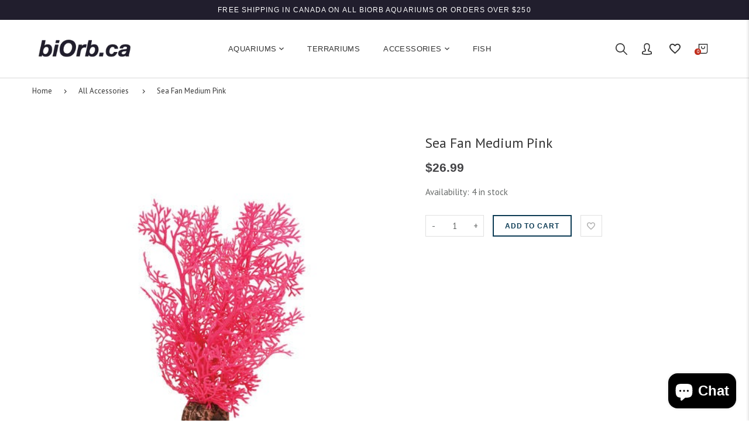

--- FILE ---
content_type: text/html; charset=utf-8
request_url: https://biorb.ca/products/sea-fan-medium-pink-1
body_size: 31289
content:
<!doctype html>
<html lang="English" class="vnd-nsl-pp-horizontal-move vnd-qv-pp-in-right vnd-zoom-pp-zoom-in">
<head>
  <meta charset="utf-8">
  <meta http-equiv="X-UA-Compatible" content="IE=edge">
  <meta name="viewport" content="width=device-width,initial-scale=1">
  <meta name="theme-color" content="#07141c">
  <link rel="canonical" href="https://biorb.ca/products/sea-fan-medium-pink-1">
  <link rel="dns-prefetch" href="//shopify.com" crossorigin>
  <link rel="dns-prefetch" href="//v.shopify.com" crossorigin><link rel="shortcut icon" href="//biorb.ca/cdn/shop/files/classic-15-LED-Black_32x32.png?v=1642105580" type="image/png"><title>Sea Fan Medium Pink
&ndash; biorb.ca</title>
  <meta name="description" content="The biOrb Sea Fan is inspired by the delicate sea fans of Indonesia Use these colorful plastic sea fans as background foliage in your aquarium Fan out for optimum coverage A heavy round ball at the base of the plant makes it easy to sit the plant in the biOrb and hold it in place Suitable for 8 gallon / 30 liter biOrb "><meta property="og:site_name" content="biorb.ca">
<meta property="og:url" content="https://biorb.ca/products/sea-fan-medium-pink-1">
<meta property="og:title" content="Sea Fan Medium Pink">
<meta property="og:type" content="product">
<meta property="og:description" content="The biOrb Sea Fan is inspired by the delicate sea fans of Indonesia Use these colorful plastic sea fans as background foliage in your aquarium Fan out for optimum coverage A heavy round ball at the base of the plant makes it easy to sit the plant in the biOrb and hold it in place Suitable for 8 gallon / 30 liter biOrb "><meta property="og:price:amount" content="26.99">
<meta property="og:price:currency" content="CAD"><meta property="og:image" content="http://biorb.ca/cdn/shop/products/46092_01_1b8cff15-d14b-4650-a86b-39bdab858f90_1200x1200.jpg?v=1681437427">
<meta property="og:image:secure_url" content="https://biorb.ca/cdn/shop/products/46092_01_1b8cff15-d14b-4650-a86b-39bdab858f90_1200x1200.jpg?v=1681437427">
<meta name="twitter:card" content="summary_large_image">
<meta name="twitter:title" content="Sea Fan Medium Pink">
<meta name="twitter:description" content="The biOrb Sea Fan is inspired by the delicate sea fans of Indonesia Use these colorful plastic sea fans as background foliage in your aquarium Fan out for optimum coverage A heavy round ball at the base of the plant makes it easy to sit the plant in the biOrb and hold it in place Suitable for 8 gallon / 30 liter biOrb ">
  
  <link rel="dns-prefetch" href="//fonts.googleapis.com" crossorigin>
  <link rel="dns-prefetch" href="//ajax.googleapis.com" crossorigin>
  <link rel="stylesheet" href="https://fonts.googleapis.com/css?family=PT+Sans:300,300i,400,400i,500,500i,600,600i,700,700i,800,800i,900,900i&Roboto+Condensed:300,300i,400,400i,500,500i,600,600i,700,700i&Work+Sans:300,300i,400,400i,500,500i,600,600i,700,700i&display=swap" media="print" onload="this.media='all'"><link href="//biorb.ca/cdn/shop/t/3/assets/style.scss.css?v=58836995535144816561614013708" rel="stylesheet" type="text/css" media="all" />
<link rel="stylesheet" href="//biorb.ca/cdn/shop/t/3/assets/non-critical.scss.css?v=70158099675097844881613595053" media="print" onload="this.media='all'"><link href="//biorb.ca/cdn/shop/t/3/assets/product.scss.css?v=69298278268268667951612898244" rel="stylesheet" type="text/css" media="all" />
    <link rel="stylesheet" href="//biorb.ca/cdn/shop/t/3/assets/non-critical-product.scss.css?v=154455567793646368441612898244" media="print" onload="this.media='all'"><style>.newsletter-form.style2{border:0}
.block-title__advanced .block-title, .block-title__cb .block-title, .insta-title{font-size:28px;font-family:Arial;font-weight:700;letter-spacing:0;}
.insta-desc {margin-bottom:5.6rem;letter-spacing:0;}
.products-masonry .product-name{font-family: Arial, sans-serif;}
.products-masonry .current-price:not(.sale-price) {color: #0d3c55;}
@media all and (min-width: 992px){
.content-slideshow .flickity-prev-next-button{width:38px;height:30px;}
.instagram-images{margin: 0 -1.5rem;}
.instagram-images .flickity-slider a:not(.btn-default){padding: 0 1.5rem;}}
.products-masonry.horizontal.cols-2 .masonry-main .product-date>div {margin-left: 6px;}
.products-masonry.horizontal .masonry-main .product-date>div {padding:6px}
.sidebar-block .block-title{font-size: 2rem;}
.newsletter-form.style2 .title{line-height:1.333}
.header-menu-item {
text-transform: uppercase!important;
font-size: 13px!important;
padding: 0px!important;
}
.announcement-bar h2 {
font-size: 1.2rem;
}
@media (max-width: 767px) {
.text-regal-blue {
padding-bottom: 30px!important;
}
}
.footer-bottom {
padding-top: 0px!important;
}
.footer-item {
padding-left:30px!important;
}</style><link rel="stylesheet" href="//biorb.ca/cdn/shop/t/3/assets/theme.css?v=171445529243192901021612898244" media="print" onload="this.media='all'">

  <link rel="preload" as="script" href="//biorb.ca/cdn/shop/t/3/assets/vendor.min.js?v=21891950892442990151612898210">
  <link rel="preload" as="script" href="//biorb.ca/cdn/shop/t/3/assets/theme.min.js?v=20351577803059294341612898209">
  <link rel="preload" as="script" href="//biorb.ca/cdn/shop/t/3/assets/theme-lazy.min.js?v=166487006881363790881612898208">
  <link rel="preload" as="script" href="//biorb.ca/cdn/shop/t/3/assets/lazysizes.min.js?v=25934748914710874081612898203">
  <script>window.performance && window.performance.mark && window.performance.mark('shopify.content_for_header.start');</script><meta name="facebook-domain-verification" content="rhhp7j7yi9hpwhe2xa4u36dcz6j95c">
<meta id="shopify-digital-wallet" name="shopify-digital-wallet" content="/53781495981/digital_wallets/dialog">
<meta name="shopify-checkout-api-token" content="297c7f2dd039557791260c1cab2a44fd">
<link rel="alternate" type="application/json+oembed" href="https://biorb.ca/products/sea-fan-medium-pink-1.oembed">
<script async="async" src="/checkouts/internal/preloads.js?locale=en-CA"></script>
<link rel="preconnect" href="https://shop.app" crossorigin="anonymous">
<script async="async" src="https://shop.app/checkouts/internal/preloads.js?locale=en-CA&shop_id=53781495981" crossorigin="anonymous"></script>
<script id="apple-pay-shop-capabilities" type="application/json">{"shopId":53781495981,"countryCode":"CA","currencyCode":"CAD","merchantCapabilities":["supports3DS"],"merchantId":"gid:\/\/shopify\/Shop\/53781495981","merchantName":"biorb.ca","requiredBillingContactFields":["postalAddress","email"],"requiredShippingContactFields":["postalAddress","email"],"shippingType":"shipping","supportedNetworks":["visa","masterCard","amex","discover","interac","jcb"],"total":{"type":"pending","label":"biorb.ca","amount":"1.00"},"shopifyPaymentsEnabled":true,"supportsSubscriptions":true}</script>
<script id="shopify-features" type="application/json">{"accessToken":"297c7f2dd039557791260c1cab2a44fd","betas":["rich-media-storefront-analytics"],"domain":"biorb.ca","predictiveSearch":true,"shopId":53781495981,"locale":"en"}</script>
<script>var Shopify = Shopify || {};
Shopify.shop = "biorb-aquariums.myshopify.com";
Shopify.locale = "en";
Shopify.currency = {"active":"CAD","rate":"1.0"};
Shopify.country = "CA";
Shopify.theme = {"name":"venedor-1-2-8-2-regal-blue","id":119504076973,"schema_name":"Venedor","schema_version":"1.2.8.2","theme_store_id":null,"role":"main"};
Shopify.theme.handle = "null";
Shopify.theme.style = {"id":null,"handle":null};
Shopify.cdnHost = "biorb.ca/cdn";
Shopify.routes = Shopify.routes || {};
Shopify.routes.root = "/";</script>
<script type="module">!function(o){(o.Shopify=o.Shopify||{}).modules=!0}(window);</script>
<script>!function(o){function n(){var o=[];function n(){o.push(Array.prototype.slice.apply(arguments))}return n.q=o,n}var t=o.Shopify=o.Shopify||{};t.loadFeatures=n(),t.autoloadFeatures=n()}(window);</script>
<script>
  window.ShopifyPay = window.ShopifyPay || {};
  window.ShopifyPay.apiHost = "shop.app\/pay";
  window.ShopifyPay.redirectState = null;
</script>
<script id="shop-js-analytics" type="application/json">{"pageType":"product"}</script>
<script defer="defer" async type="module" src="//biorb.ca/cdn/shopifycloud/shop-js/modules/v2/client.init-shop-cart-sync_DlSlHazZ.en.esm.js"></script>
<script defer="defer" async type="module" src="//biorb.ca/cdn/shopifycloud/shop-js/modules/v2/chunk.common_D16XZWos.esm.js"></script>
<script type="module">
  await import("//biorb.ca/cdn/shopifycloud/shop-js/modules/v2/client.init-shop-cart-sync_DlSlHazZ.en.esm.js");
await import("//biorb.ca/cdn/shopifycloud/shop-js/modules/v2/chunk.common_D16XZWos.esm.js");

  window.Shopify.SignInWithShop?.initShopCartSync?.({"fedCMEnabled":true,"windoidEnabled":true});

</script>
<script>
  window.Shopify = window.Shopify || {};
  if (!window.Shopify.featureAssets) window.Shopify.featureAssets = {};
  window.Shopify.featureAssets['shop-js'] = {"shop-cart-sync":["modules/v2/client.shop-cart-sync_DKWYiEUO.en.esm.js","modules/v2/chunk.common_D16XZWos.esm.js"],"init-fed-cm":["modules/v2/client.init-fed-cm_vfPMjZAC.en.esm.js","modules/v2/chunk.common_D16XZWos.esm.js"],"init-shop-email-lookup-coordinator":["modules/v2/client.init-shop-email-lookup-coordinator_CR38P6MB.en.esm.js","modules/v2/chunk.common_D16XZWos.esm.js"],"init-shop-cart-sync":["modules/v2/client.init-shop-cart-sync_DlSlHazZ.en.esm.js","modules/v2/chunk.common_D16XZWos.esm.js"],"shop-cash-offers":["modules/v2/client.shop-cash-offers_CJw4IQ6B.en.esm.js","modules/v2/chunk.common_D16XZWos.esm.js","modules/v2/chunk.modal_UwFWkumu.esm.js"],"shop-toast-manager":["modules/v2/client.shop-toast-manager_BY778Uv6.en.esm.js","modules/v2/chunk.common_D16XZWos.esm.js"],"init-windoid":["modules/v2/client.init-windoid_DVhZdEm3.en.esm.js","modules/v2/chunk.common_D16XZWos.esm.js"],"shop-button":["modules/v2/client.shop-button_D2ZzKUPa.en.esm.js","modules/v2/chunk.common_D16XZWos.esm.js"],"avatar":["modules/v2/client.avatar_BTnouDA3.en.esm.js"],"init-customer-accounts-sign-up":["modules/v2/client.init-customer-accounts-sign-up_CQZUmjGN.en.esm.js","modules/v2/client.shop-login-button_Cu5K-F7X.en.esm.js","modules/v2/chunk.common_D16XZWos.esm.js","modules/v2/chunk.modal_UwFWkumu.esm.js"],"pay-button":["modules/v2/client.pay-button_CcBqbGU7.en.esm.js","modules/v2/chunk.common_D16XZWos.esm.js"],"init-shop-for-new-customer-accounts":["modules/v2/client.init-shop-for-new-customer-accounts_B5DR5JTE.en.esm.js","modules/v2/client.shop-login-button_Cu5K-F7X.en.esm.js","modules/v2/chunk.common_D16XZWos.esm.js","modules/v2/chunk.modal_UwFWkumu.esm.js"],"shop-login-button":["modules/v2/client.shop-login-button_Cu5K-F7X.en.esm.js","modules/v2/chunk.common_D16XZWos.esm.js","modules/v2/chunk.modal_UwFWkumu.esm.js"],"shop-follow-button":["modules/v2/client.shop-follow-button_BX8Slf17.en.esm.js","modules/v2/chunk.common_D16XZWos.esm.js","modules/v2/chunk.modal_UwFWkumu.esm.js"],"init-customer-accounts":["modules/v2/client.init-customer-accounts_DjKkmQ2w.en.esm.js","modules/v2/client.shop-login-button_Cu5K-F7X.en.esm.js","modules/v2/chunk.common_D16XZWos.esm.js","modules/v2/chunk.modal_UwFWkumu.esm.js"],"lead-capture":["modules/v2/client.lead-capture_ChWCg7nV.en.esm.js","modules/v2/chunk.common_D16XZWos.esm.js","modules/v2/chunk.modal_UwFWkumu.esm.js"],"checkout-modal":["modules/v2/client.checkout-modal_DPnpVyv-.en.esm.js","modules/v2/chunk.common_D16XZWos.esm.js","modules/v2/chunk.modal_UwFWkumu.esm.js"],"shop-login":["modules/v2/client.shop-login_leRXJtcZ.en.esm.js","modules/v2/chunk.common_D16XZWos.esm.js","modules/v2/chunk.modal_UwFWkumu.esm.js"],"payment-terms":["modules/v2/client.payment-terms_Bp9K0NXD.en.esm.js","modules/v2/chunk.common_D16XZWos.esm.js","modules/v2/chunk.modal_UwFWkumu.esm.js"]};
</script>
<script id="__st">var __st={"a":53781495981,"offset":-14400,"reqid":"358e74be-ca6c-4df8-9793-a7c7d67efb0f-1768579050","pageurl":"biorb.ca\/products\/sea-fan-medium-pink-1","u":"feb7c0fc8a9a","p":"product","rtyp":"product","rid":7342498185389};</script>
<script>window.ShopifyPaypalV4VisibilityTracking = true;</script>
<script id="captcha-bootstrap">!function(){'use strict';const t='contact',e='account',n='new_comment',o=[[t,t],['blogs',n],['comments',n],[t,'customer']],c=[[e,'customer_login'],[e,'guest_login'],[e,'recover_customer_password'],[e,'create_customer']],r=t=>t.map((([t,e])=>`form[action*='/${t}']:not([data-nocaptcha='true']) input[name='form_type'][value='${e}']`)).join(','),a=t=>()=>t?[...document.querySelectorAll(t)].map((t=>t.form)):[];function s(){const t=[...o],e=r(t);return a(e)}const i='password',u='form_key',d=['recaptcha-v3-token','g-recaptcha-response','h-captcha-response',i],f=()=>{try{return window.sessionStorage}catch{return}},m='__shopify_v',_=t=>t.elements[u];function p(t,e,n=!1){try{const o=window.sessionStorage,c=JSON.parse(o.getItem(e)),{data:r}=function(t){const{data:e,action:n}=t;return t[m]||n?{data:e,action:n}:{data:t,action:n}}(c);for(const[e,n]of Object.entries(r))t.elements[e]&&(t.elements[e].value=n);n&&o.removeItem(e)}catch(o){console.error('form repopulation failed',{error:o})}}const l='form_type',E='cptcha';function T(t){t.dataset[E]=!0}const w=window,h=w.document,L='Shopify',v='ce_forms',y='captcha';let A=!1;((t,e)=>{const n=(g='f06e6c50-85a8-45c8-87d0-21a2b65856fe',I='https://cdn.shopify.com/shopifycloud/storefront-forms-hcaptcha/ce_storefront_forms_captcha_hcaptcha.v1.5.2.iife.js',D={infoText:'Protected by hCaptcha',privacyText:'Privacy',termsText:'Terms'},(t,e,n)=>{const o=w[L][v],c=o.bindForm;if(c)return c(t,g,e,D).then(n);var r;o.q.push([[t,g,e,D],n]),r=I,A||(h.body.append(Object.assign(h.createElement('script'),{id:'captcha-provider',async:!0,src:r})),A=!0)});var g,I,D;w[L]=w[L]||{},w[L][v]=w[L][v]||{},w[L][v].q=[],w[L][y]=w[L][y]||{},w[L][y].protect=function(t,e){n(t,void 0,e),T(t)},Object.freeze(w[L][y]),function(t,e,n,w,h,L){const[v,y,A,g]=function(t,e,n){const i=e?o:[],u=t?c:[],d=[...i,...u],f=r(d),m=r(i),_=r(d.filter((([t,e])=>n.includes(e))));return[a(f),a(m),a(_),s()]}(w,h,L),I=t=>{const e=t.target;return e instanceof HTMLFormElement?e:e&&e.form},D=t=>v().includes(t);t.addEventListener('submit',(t=>{const e=I(t);if(!e)return;const n=D(e)&&!e.dataset.hcaptchaBound&&!e.dataset.recaptchaBound,o=_(e),c=g().includes(e)&&(!o||!o.value);(n||c)&&t.preventDefault(),c&&!n&&(function(t){try{if(!f())return;!function(t){const e=f();if(!e)return;const n=_(t);if(!n)return;const o=n.value;o&&e.removeItem(o)}(t);const e=Array.from(Array(32),(()=>Math.random().toString(36)[2])).join('');!function(t,e){_(t)||t.append(Object.assign(document.createElement('input'),{type:'hidden',name:u})),t.elements[u].value=e}(t,e),function(t,e){const n=f();if(!n)return;const o=[...t.querySelectorAll(`input[type='${i}']`)].map((({name:t})=>t)),c=[...d,...o],r={};for(const[a,s]of new FormData(t).entries())c.includes(a)||(r[a]=s);n.setItem(e,JSON.stringify({[m]:1,action:t.action,data:r}))}(t,e)}catch(e){console.error('failed to persist form',e)}}(e),e.submit())}));const S=(t,e)=>{t&&!t.dataset[E]&&(n(t,e.some((e=>e===t))),T(t))};for(const o of['focusin','change'])t.addEventListener(o,(t=>{const e=I(t);D(e)&&S(e,y())}));const B=e.get('form_key'),M=e.get(l),P=B&&M;t.addEventListener('DOMContentLoaded',(()=>{const t=y();if(P)for(const e of t)e.elements[l].value===M&&p(e,B);[...new Set([...A(),...v().filter((t=>'true'===t.dataset.shopifyCaptcha))])].forEach((e=>S(e,t)))}))}(h,new URLSearchParams(w.location.search),n,t,e,['guest_login'])})(!0,!0)}();</script>
<script integrity="sha256-4kQ18oKyAcykRKYeNunJcIwy7WH5gtpwJnB7kiuLZ1E=" data-source-attribution="shopify.loadfeatures" defer="defer" src="//biorb.ca/cdn/shopifycloud/storefront/assets/storefront/load_feature-a0a9edcb.js" crossorigin="anonymous"></script>
<script crossorigin="anonymous" defer="defer" src="//biorb.ca/cdn/shopifycloud/storefront/assets/shopify_pay/storefront-65b4c6d7.js?v=20250812"></script>
<script data-source-attribution="shopify.dynamic_checkout.dynamic.init">var Shopify=Shopify||{};Shopify.PaymentButton=Shopify.PaymentButton||{isStorefrontPortableWallets:!0,init:function(){window.Shopify.PaymentButton.init=function(){};var t=document.createElement("script");t.src="https://biorb.ca/cdn/shopifycloud/portable-wallets/latest/portable-wallets.en.js",t.type="module",document.head.appendChild(t)}};
</script>
<script data-source-attribution="shopify.dynamic_checkout.buyer_consent">
  function portableWalletsHideBuyerConsent(e){var t=document.getElementById("shopify-buyer-consent"),n=document.getElementById("shopify-subscription-policy-button");t&&n&&(t.classList.add("hidden"),t.setAttribute("aria-hidden","true"),n.removeEventListener("click",e))}function portableWalletsShowBuyerConsent(e){var t=document.getElementById("shopify-buyer-consent"),n=document.getElementById("shopify-subscription-policy-button");t&&n&&(t.classList.remove("hidden"),t.removeAttribute("aria-hidden"),n.addEventListener("click",e))}window.Shopify?.PaymentButton&&(window.Shopify.PaymentButton.hideBuyerConsent=portableWalletsHideBuyerConsent,window.Shopify.PaymentButton.showBuyerConsent=portableWalletsShowBuyerConsent);
</script>
<script data-source-attribution="shopify.dynamic_checkout.cart.bootstrap">document.addEventListener("DOMContentLoaded",(function(){function t(){return document.querySelector("shopify-accelerated-checkout-cart, shopify-accelerated-checkout")}if(t())Shopify.PaymentButton.init();else{new MutationObserver((function(e,n){t()&&(Shopify.PaymentButton.init(),n.disconnect())})).observe(document.body,{childList:!0,subtree:!0})}}));
</script>
<link id="shopify-accelerated-checkout-styles" rel="stylesheet" media="screen" href="https://biorb.ca/cdn/shopifycloud/portable-wallets/latest/accelerated-checkout-backwards-compat.css" crossorigin="anonymous">
<style id="shopify-accelerated-checkout-cart">
        #shopify-buyer-consent {
  margin-top: 1em;
  display: inline-block;
  width: 100%;
}

#shopify-buyer-consent.hidden {
  display: none;
}

#shopify-subscription-policy-button {
  background: none;
  border: none;
  padding: 0;
  text-decoration: underline;
  font-size: inherit;
  cursor: pointer;
}

#shopify-subscription-policy-button::before {
  box-shadow: none;
}

      </style>

<script>window.performance && window.performance.mark && window.performance.mark('shopify.content_for_header.end');</script>
<!-- "snippets/weglot_hreftags.liquid" was not rendered, the associated app was uninstalled -->
<!-- "snippets/weglot_switcher.liquid" was not rendered, the associated app was uninstalled -->
<script src="https://cdn.shopify.com/extensions/7bc9bb47-adfa-4267-963e-cadee5096caf/inbox-1252/assets/inbox-chat-loader.js" type="text/javascript" defer="defer"></script>
<link href="https://monorail-edge.shopifysvc.com" rel="dns-prefetch">
<script>(function(){if ("sendBeacon" in navigator && "performance" in window) {try {var session_token_from_headers = performance.getEntriesByType('navigation')[0].serverTiming.find(x => x.name == '_s').description;} catch {var session_token_from_headers = undefined;}var session_cookie_matches = document.cookie.match(/_shopify_s=([^;]*)/);var session_token_from_cookie = session_cookie_matches && session_cookie_matches.length === 2 ? session_cookie_matches[1] : "";var session_token = session_token_from_headers || session_token_from_cookie || "";function handle_abandonment_event(e) {var entries = performance.getEntries().filter(function(entry) {return /monorail-edge.shopifysvc.com/.test(entry.name);});if (!window.abandonment_tracked && entries.length === 0) {window.abandonment_tracked = true;var currentMs = Date.now();var navigation_start = performance.timing.navigationStart;var payload = {shop_id: 53781495981,url: window.location.href,navigation_start,duration: currentMs - navigation_start,session_token,page_type: "product"};window.navigator.sendBeacon("https://monorail-edge.shopifysvc.com/v1/produce", JSON.stringify({schema_id: "online_store_buyer_site_abandonment/1.1",payload: payload,metadata: {event_created_at_ms: currentMs,event_sent_at_ms: currentMs}}));}}window.addEventListener('pagehide', handle_abandonment_event);}}());</script>
<script id="web-pixels-manager-setup">(function e(e,d,r,n,o){if(void 0===o&&(o={}),!Boolean(null===(a=null===(i=window.Shopify)||void 0===i?void 0:i.analytics)||void 0===a?void 0:a.replayQueue)){var i,a;window.Shopify=window.Shopify||{};var t=window.Shopify;t.analytics=t.analytics||{};var s=t.analytics;s.replayQueue=[],s.publish=function(e,d,r){return s.replayQueue.push([e,d,r]),!0};try{self.performance.mark("wpm:start")}catch(e){}var l=function(){var e={modern:/Edge?\/(1{2}[4-9]|1[2-9]\d|[2-9]\d{2}|\d{4,})\.\d+(\.\d+|)|Firefox\/(1{2}[4-9]|1[2-9]\d|[2-9]\d{2}|\d{4,})\.\d+(\.\d+|)|Chrom(ium|e)\/(9{2}|\d{3,})\.\d+(\.\d+|)|(Maci|X1{2}).+ Version\/(15\.\d+|(1[6-9]|[2-9]\d|\d{3,})\.\d+)([,.]\d+|)( \(\w+\)|)( Mobile\/\w+|) Safari\/|Chrome.+OPR\/(9{2}|\d{3,})\.\d+\.\d+|(CPU[ +]OS|iPhone[ +]OS|CPU[ +]iPhone|CPU IPhone OS|CPU iPad OS)[ +]+(15[._]\d+|(1[6-9]|[2-9]\d|\d{3,})[._]\d+)([._]\d+|)|Android:?[ /-](13[3-9]|1[4-9]\d|[2-9]\d{2}|\d{4,})(\.\d+|)(\.\d+|)|Android.+Firefox\/(13[5-9]|1[4-9]\d|[2-9]\d{2}|\d{4,})\.\d+(\.\d+|)|Android.+Chrom(ium|e)\/(13[3-9]|1[4-9]\d|[2-9]\d{2}|\d{4,})\.\d+(\.\d+|)|SamsungBrowser\/([2-9]\d|\d{3,})\.\d+/,legacy:/Edge?\/(1[6-9]|[2-9]\d|\d{3,})\.\d+(\.\d+|)|Firefox\/(5[4-9]|[6-9]\d|\d{3,})\.\d+(\.\d+|)|Chrom(ium|e)\/(5[1-9]|[6-9]\d|\d{3,})\.\d+(\.\d+|)([\d.]+$|.*Safari\/(?![\d.]+ Edge\/[\d.]+$))|(Maci|X1{2}).+ Version\/(10\.\d+|(1[1-9]|[2-9]\d|\d{3,})\.\d+)([,.]\d+|)( \(\w+\)|)( Mobile\/\w+|) Safari\/|Chrome.+OPR\/(3[89]|[4-9]\d|\d{3,})\.\d+\.\d+|(CPU[ +]OS|iPhone[ +]OS|CPU[ +]iPhone|CPU IPhone OS|CPU iPad OS)[ +]+(10[._]\d+|(1[1-9]|[2-9]\d|\d{3,})[._]\d+)([._]\d+|)|Android:?[ /-](13[3-9]|1[4-9]\d|[2-9]\d{2}|\d{4,})(\.\d+|)(\.\d+|)|Mobile Safari.+OPR\/([89]\d|\d{3,})\.\d+\.\d+|Android.+Firefox\/(13[5-9]|1[4-9]\d|[2-9]\d{2}|\d{4,})\.\d+(\.\d+|)|Android.+Chrom(ium|e)\/(13[3-9]|1[4-9]\d|[2-9]\d{2}|\d{4,})\.\d+(\.\d+|)|Android.+(UC? ?Browser|UCWEB|U3)[ /]?(15\.([5-9]|\d{2,})|(1[6-9]|[2-9]\d|\d{3,})\.\d+)\.\d+|SamsungBrowser\/(5\.\d+|([6-9]|\d{2,})\.\d+)|Android.+MQ{2}Browser\/(14(\.(9|\d{2,})|)|(1[5-9]|[2-9]\d|\d{3,})(\.\d+|))(\.\d+|)|K[Aa][Ii]OS\/(3\.\d+|([4-9]|\d{2,})\.\d+)(\.\d+|)/},d=e.modern,r=e.legacy,n=navigator.userAgent;return n.match(d)?"modern":n.match(r)?"legacy":"unknown"}(),u="modern"===l?"modern":"legacy",c=(null!=n?n:{modern:"",legacy:""})[u],f=function(e){return[e.baseUrl,"/wpm","/b",e.hashVersion,"modern"===e.buildTarget?"m":"l",".js"].join("")}({baseUrl:d,hashVersion:r,buildTarget:u}),m=function(e){var d=e.version,r=e.bundleTarget,n=e.surface,o=e.pageUrl,i=e.monorailEndpoint;return{emit:function(e){var a=e.status,t=e.errorMsg,s=(new Date).getTime(),l=JSON.stringify({metadata:{event_sent_at_ms:s},events:[{schema_id:"web_pixels_manager_load/3.1",payload:{version:d,bundle_target:r,page_url:o,status:a,surface:n,error_msg:t},metadata:{event_created_at_ms:s}}]});if(!i)return console&&console.warn&&console.warn("[Web Pixels Manager] No Monorail endpoint provided, skipping logging."),!1;try{return self.navigator.sendBeacon.bind(self.navigator)(i,l)}catch(e){}var u=new XMLHttpRequest;try{return u.open("POST",i,!0),u.setRequestHeader("Content-Type","text/plain"),u.send(l),!0}catch(e){return console&&console.warn&&console.warn("[Web Pixels Manager] Got an unhandled error while logging to Monorail."),!1}}}}({version:r,bundleTarget:l,surface:e.surface,pageUrl:self.location.href,monorailEndpoint:e.monorailEndpoint});try{o.browserTarget=l,function(e){var d=e.src,r=e.async,n=void 0===r||r,o=e.onload,i=e.onerror,a=e.sri,t=e.scriptDataAttributes,s=void 0===t?{}:t,l=document.createElement("script"),u=document.querySelector("head"),c=document.querySelector("body");if(l.async=n,l.src=d,a&&(l.integrity=a,l.crossOrigin="anonymous"),s)for(var f in s)if(Object.prototype.hasOwnProperty.call(s,f))try{l.dataset[f]=s[f]}catch(e){}if(o&&l.addEventListener("load",o),i&&l.addEventListener("error",i),u)u.appendChild(l);else{if(!c)throw new Error("Did not find a head or body element to append the script");c.appendChild(l)}}({src:f,async:!0,onload:function(){if(!function(){var e,d;return Boolean(null===(d=null===(e=window.Shopify)||void 0===e?void 0:e.analytics)||void 0===d?void 0:d.initialized)}()){var d=window.webPixelsManager.init(e)||void 0;if(d){var r=window.Shopify.analytics;r.replayQueue.forEach((function(e){var r=e[0],n=e[1],o=e[2];d.publishCustomEvent(r,n,o)})),r.replayQueue=[],r.publish=d.publishCustomEvent,r.visitor=d.visitor,r.initialized=!0}}},onerror:function(){return m.emit({status:"failed",errorMsg:"".concat(f," has failed to load")})},sri:function(e){var d=/^sha384-[A-Za-z0-9+/=]+$/;return"string"==typeof e&&d.test(e)}(c)?c:"",scriptDataAttributes:o}),m.emit({status:"loading"})}catch(e){m.emit({status:"failed",errorMsg:(null==e?void 0:e.message)||"Unknown error"})}}})({shopId: 53781495981,storefrontBaseUrl: "https://biorb.ca",extensionsBaseUrl: "https://extensions.shopifycdn.com/cdn/shopifycloud/web-pixels-manager",monorailEndpoint: "https://monorail-edge.shopifysvc.com/unstable/produce_batch",surface: "storefront-renderer",enabledBetaFlags: ["2dca8a86"],webPixelsConfigList: [{"id":"472416429","configuration":"{\"config\":\"{\\\"pixel_id\\\":\\\"G-XV308678LG\\\",\\\"gtag_events\\\":[{\\\"type\\\":\\\"purchase\\\",\\\"action_label\\\":\\\"G-XV308678LG\\\"},{\\\"type\\\":\\\"page_view\\\",\\\"action_label\\\":\\\"G-XV308678LG\\\"},{\\\"type\\\":\\\"view_item\\\",\\\"action_label\\\":\\\"G-XV308678LG\\\"},{\\\"type\\\":\\\"search\\\",\\\"action_label\\\":\\\"G-XV308678LG\\\"},{\\\"type\\\":\\\"add_to_cart\\\",\\\"action_label\\\":\\\"G-XV308678LG\\\"},{\\\"type\\\":\\\"begin_checkout\\\",\\\"action_label\\\":\\\"G-XV308678LG\\\"},{\\\"type\\\":\\\"add_payment_info\\\",\\\"action_label\\\":\\\"G-XV308678LG\\\"}],\\\"enable_monitoring_mode\\\":false}\"}","eventPayloadVersion":"v1","runtimeContext":"OPEN","scriptVersion":"b2a88bafab3e21179ed38636efcd8a93","type":"APP","apiClientId":1780363,"privacyPurposes":[],"dataSharingAdjustments":{"protectedCustomerApprovalScopes":["read_customer_address","read_customer_email","read_customer_name","read_customer_personal_data","read_customer_phone"]}},{"id":"244056237","configuration":"{\"pixel_id\":\"292307311354581\",\"pixel_type\":\"facebook_pixel\",\"metaapp_system_user_token\":\"-\"}","eventPayloadVersion":"v1","runtimeContext":"OPEN","scriptVersion":"ca16bc87fe92b6042fbaa3acc2fbdaa6","type":"APP","apiClientId":2329312,"privacyPurposes":["ANALYTICS","MARKETING","SALE_OF_DATA"],"dataSharingAdjustments":{"protectedCustomerApprovalScopes":["read_customer_address","read_customer_email","read_customer_name","read_customer_personal_data","read_customer_phone"]}},{"id":"shopify-app-pixel","configuration":"{}","eventPayloadVersion":"v1","runtimeContext":"STRICT","scriptVersion":"0450","apiClientId":"shopify-pixel","type":"APP","privacyPurposes":["ANALYTICS","MARKETING"]},{"id":"shopify-custom-pixel","eventPayloadVersion":"v1","runtimeContext":"LAX","scriptVersion":"0450","apiClientId":"shopify-pixel","type":"CUSTOM","privacyPurposes":["ANALYTICS","MARKETING"]}],isMerchantRequest: false,initData: {"shop":{"name":"biorb.ca","paymentSettings":{"currencyCode":"CAD"},"myshopifyDomain":"biorb-aquariums.myshopify.com","countryCode":"CA","storefrontUrl":"https:\/\/biorb.ca"},"customer":null,"cart":null,"checkout":null,"productVariants":[{"price":{"amount":26.99,"currencyCode":"CAD"},"product":{"title":"Sea Fan Medium Pink","vendor":"OASE","id":"7342498185389","untranslatedTitle":"Sea Fan Medium Pink","url":"\/products\/sea-fan-medium-pink-1","type":"Accessories"},"id":"42177893335213","image":{"src":"\/\/biorb.ca\/cdn\/shop\/products\/46092_01_1b8cff15-d14b-4650-a86b-39bdab858f90.jpg?v=1681437427"},"sku":null,"title":"Default Title","untranslatedTitle":"Default Title"}],"purchasingCompany":null},},"https://biorb.ca/cdn","fcfee988w5aeb613cpc8e4bc33m6693e112",{"modern":"","legacy":""},{"shopId":"53781495981","storefrontBaseUrl":"https:\/\/biorb.ca","extensionBaseUrl":"https:\/\/extensions.shopifycdn.com\/cdn\/shopifycloud\/web-pixels-manager","surface":"storefront-renderer","enabledBetaFlags":"[\"2dca8a86\"]","isMerchantRequest":"false","hashVersion":"fcfee988w5aeb613cpc8e4bc33m6693e112","publish":"custom","events":"[[\"page_viewed\",{}],[\"product_viewed\",{\"productVariant\":{\"price\":{\"amount\":26.99,\"currencyCode\":\"CAD\"},\"product\":{\"title\":\"Sea Fan Medium Pink\",\"vendor\":\"OASE\",\"id\":\"7342498185389\",\"untranslatedTitle\":\"Sea Fan Medium Pink\",\"url\":\"\/products\/sea-fan-medium-pink-1\",\"type\":\"Accessories\"},\"id\":\"42177893335213\",\"image\":{\"src\":\"\/\/biorb.ca\/cdn\/shop\/products\/46092_01_1b8cff15-d14b-4650-a86b-39bdab858f90.jpg?v=1681437427\"},\"sku\":null,\"title\":\"Default Title\",\"untranslatedTitle\":\"Default Title\"}}]]"});</script><script>
  window.ShopifyAnalytics = window.ShopifyAnalytics || {};
  window.ShopifyAnalytics.meta = window.ShopifyAnalytics.meta || {};
  window.ShopifyAnalytics.meta.currency = 'CAD';
  var meta = {"product":{"id":7342498185389,"gid":"gid:\/\/shopify\/Product\/7342498185389","vendor":"OASE","type":"Accessories","handle":"sea-fan-medium-pink-1","variants":[{"id":42177893335213,"price":2699,"name":"Sea Fan Medium Pink","public_title":null,"sku":null}],"remote":false},"page":{"pageType":"product","resourceType":"product","resourceId":7342498185389,"requestId":"358e74be-ca6c-4df8-9793-a7c7d67efb0f-1768579050"}};
  for (var attr in meta) {
    window.ShopifyAnalytics.meta[attr] = meta[attr];
  }
</script>
<script class="analytics">
  (function () {
    var customDocumentWrite = function(content) {
      var jquery = null;

      if (window.jQuery) {
        jquery = window.jQuery;
      } else if (window.Checkout && window.Checkout.$) {
        jquery = window.Checkout.$;
      }

      if (jquery) {
        jquery('body').append(content);
      }
    };

    var hasLoggedConversion = function(token) {
      if (token) {
        return document.cookie.indexOf('loggedConversion=' + token) !== -1;
      }
      return false;
    }

    var setCookieIfConversion = function(token) {
      if (token) {
        var twoMonthsFromNow = new Date(Date.now());
        twoMonthsFromNow.setMonth(twoMonthsFromNow.getMonth() + 2);

        document.cookie = 'loggedConversion=' + token + '; expires=' + twoMonthsFromNow;
      }
    }

    var trekkie = window.ShopifyAnalytics.lib = window.trekkie = window.trekkie || [];
    if (trekkie.integrations) {
      return;
    }
    trekkie.methods = [
      'identify',
      'page',
      'ready',
      'track',
      'trackForm',
      'trackLink'
    ];
    trekkie.factory = function(method) {
      return function() {
        var args = Array.prototype.slice.call(arguments);
        args.unshift(method);
        trekkie.push(args);
        return trekkie;
      };
    };
    for (var i = 0; i < trekkie.methods.length; i++) {
      var key = trekkie.methods[i];
      trekkie[key] = trekkie.factory(key);
    }
    trekkie.load = function(config) {
      trekkie.config = config || {};
      trekkie.config.initialDocumentCookie = document.cookie;
      var first = document.getElementsByTagName('script')[0];
      var script = document.createElement('script');
      script.type = 'text/javascript';
      script.onerror = function(e) {
        var scriptFallback = document.createElement('script');
        scriptFallback.type = 'text/javascript';
        scriptFallback.onerror = function(error) {
                var Monorail = {
      produce: function produce(monorailDomain, schemaId, payload) {
        var currentMs = new Date().getTime();
        var event = {
          schema_id: schemaId,
          payload: payload,
          metadata: {
            event_created_at_ms: currentMs,
            event_sent_at_ms: currentMs
          }
        };
        return Monorail.sendRequest("https://" + monorailDomain + "/v1/produce", JSON.stringify(event));
      },
      sendRequest: function sendRequest(endpointUrl, payload) {
        // Try the sendBeacon API
        if (window && window.navigator && typeof window.navigator.sendBeacon === 'function' && typeof window.Blob === 'function' && !Monorail.isIos12()) {
          var blobData = new window.Blob([payload], {
            type: 'text/plain'
          });

          if (window.navigator.sendBeacon(endpointUrl, blobData)) {
            return true;
          } // sendBeacon was not successful

        } // XHR beacon

        var xhr = new XMLHttpRequest();

        try {
          xhr.open('POST', endpointUrl);
          xhr.setRequestHeader('Content-Type', 'text/plain');
          xhr.send(payload);
        } catch (e) {
          console.log(e);
        }

        return false;
      },
      isIos12: function isIos12() {
        return window.navigator.userAgent.lastIndexOf('iPhone; CPU iPhone OS 12_') !== -1 || window.navigator.userAgent.lastIndexOf('iPad; CPU OS 12_') !== -1;
      }
    };
    Monorail.produce('monorail-edge.shopifysvc.com',
      'trekkie_storefront_load_errors/1.1',
      {shop_id: 53781495981,
      theme_id: 119504076973,
      app_name: "storefront",
      context_url: window.location.href,
      source_url: "//biorb.ca/cdn/s/trekkie.storefront.cd680fe47e6c39ca5d5df5f0a32d569bc48c0f27.min.js"});

        };
        scriptFallback.async = true;
        scriptFallback.src = '//biorb.ca/cdn/s/trekkie.storefront.cd680fe47e6c39ca5d5df5f0a32d569bc48c0f27.min.js';
        first.parentNode.insertBefore(scriptFallback, first);
      };
      script.async = true;
      script.src = '//biorb.ca/cdn/s/trekkie.storefront.cd680fe47e6c39ca5d5df5f0a32d569bc48c0f27.min.js';
      first.parentNode.insertBefore(script, first);
    };
    trekkie.load(
      {"Trekkie":{"appName":"storefront","development":false,"defaultAttributes":{"shopId":53781495981,"isMerchantRequest":null,"themeId":119504076973,"themeCityHash":"12565072564697350397","contentLanguage":"en","currency":"CAD","eventMetadataId":"0bdecd1c-93ad-4664-bb98-5b28793a72f1"},"isServerSideCookieWritingEnabled":true,"monorailRegion":"shop_domain","enabledBetaFlags":["65f19447"]},"Session Attribution":{},"S2S":{"facebookCapiEnabled":true,"source":"trekkie-storefront-renderer","apiClientId":580111}}
    );

    var loaded = false;
    trekkie.ready(function() {
      if (loaded) return;
      loaded = true;

      window.ShopifyAnalytics.lib = window.trekkie;

      var originalDocumentWrite = document.write;
      document.write = customDocumentWrite;
      try { window.ShopifyAnalytics.merchantGoogleAnalytics.call(this); } catch(error) {};
      document.write = originalDocumentWrite;

      window.ShopifyAnalytics.lib.page(null,{"pageType":"product","resourceType":"product","resourceId":7342498185389,"requestId":"358e74be-ca6c-4df8-9793-a7c7d67efb0f-1768579050","shopifyEmitted":true});

      var match = window.location.pathname.match(/checkouts\/(.+)\/(thank_you|post_purchase)/)
      var token = match? match[1]: undefined;
      if (!hasLoggedConversion(token)) {
        setCookieIfConversion(token);
        window.ShopifyAnalytics.lib.track("Viewed Product",{"currency":"CAD","variantId":42177893335213,"productId":7342498185389,"productGid":"gid:\/\/shopify\/Product\/7342498185389","name":"Sea Fan Medium Pink","price":"26.99","sku":null,"brand":"OASE","variant":null,"category":"Accessories","nonInteraction":true,"remote":false},undefined,undefined,{"shopifyEmitted":true});
      window.ShopifyAnalytics.lib.track("monorail:\/\/trekkie_storefront_viewed_product\/1.1",{"currency":"CAD","variantId":42177893335213,"productId":7342498185389,"productGid":"gid:\/\/shopify\/Product\/7342498185389","name":"Sea Fan Medium Pink","price":"26.99","sku":null,"brand":"OASE","variant":null,"category":"Accessories","nonInteraction":true,"remote":false,"referer":"https:\/\/biorb.ca\/products\/sea-fan-medium-pink-1"});
      }
    });


        var eventsListenerScript = document.createElement('script');
        eventsListenerScript.async = true;
        eventsListenerScript.src = "//biorb.ca/cdn/shopifycloud/storefront/assets/shop_events_listener-3da45d37.js";
        document.getElementsByTagName('head')[0].appendChild(eventsListenerScript);

})();</script>
  <script>
  if (!window.ga || (window.ga && typeof window.ga !== 'function')) {
    window.ga = function ga() {
      (window.ga.q = window.ga.q || []).push(arguments);
      if (window.Shopify && window.Shopify.analytics && typeof window.Shopify.analytics.publish === 'function') {
        window.Shopify.analytics.publish("ga_stub_called", {}, {sendTo: "google_osp_migration"});
      }
      console.error("Shopify's Google Analytics stub called with:", Array.from(arguments), "\nSee https://help.shopify.com/manual/promoting-marketing/pixels/pixel-migration#google for more information.");
    };
    if (window.Shopify && window.Shopify.analytics && typeof window.Shopify.analytics.publish === 'function') {
      window.Shopify.analytics.publish("ga_stub_initialized", {}, {sendTo: "google_osp_migration"});
    }
  }
</script>
<script
  defer
  src="https://biorb.ca/cdn/shopifycloud/perf-kit/shopify-perf-kit-3.0.4.min.js"
  data-application="storefront-renderer"
  data-shop-id="53781495981"
  data-render-region="gcp-us-central1"
  data-page-type="product"
  data-theme-instance-id="119504076973"
  data-theme-name="Venedor"
  data-theme-version="1.2.8.2"
  data-monorail-region="shop_domain"
  data-resource-timing-sampling-rate="10"
  data-shs="true"
  data-shs-beacon="true"
  data-shs-export-with-fetch="true"
  data-shs-logs-sample-rate="1"
  data-shs-beacon-endpoint="https://biorb.ca/api/collect"
></script>
</head>
<body id="sea-fan-medium-pink" class="template-product block-title__advanced product-actions-center quick-actions-circle vnd-sls-dots-diff-2 vnd-cd__text-center vnd-image-loading-three-dots"><div id="shopify-section-text-with-icon" class="shopify-section"><div class="text-icon full-width-container container ds-flex align-center flex-wrap"></div><!-- .text-icon -->
<style>
#shopify-section-text-with-icon{
  margin:;
  background-color:#07141c
}
#shopify-section-text-with-icon svg{
  width:20px;
  fill:#ffffff
}
#shopify-section-text-with-icon .text-icon__block:after{
  border-color:rgba(0,0,0,0)
}
#shopify-section-text-with-icon .text-icon__block{
  font-size:11px
}
@media all and (max-width: 767px) {
  #shopify-section-text-with-icon .text-icon__block{
    padding:7px 0
  }
}
@media all and (min-width: 768px) {
  #shopify-section-text-with-icon .text-icon__block{
    padding:14px 0 14px 0
  }
}
</style>

</div><div id="shopify-section-top-bar" class="shopify-section"><div class="vs-topbar citrus" style="background-color:#07141c;color: #757575"><div class="announcement-bar position-relative" style="background-color: #211e2d">
      <h2 class="text-center" style="color: #fff">FREE SHIPPING IN CANADA ON ALL BIORB AQUARIUMS OR ORDERS OVER $250</h2></div><!-- .announcement-bar --></div><!-- .vs-topbar --><style>
</style>

</div>
  <header id="shopify-section-header" class="shopify-section"><div role="banner" class="header header-type-1 sticky-enable">
  <div class="container ds-flex align-center flex-wrap">
    

<a href="https://biorb.ca" class="logo-image ">
    <img class="logo-image__desc" src="//biorb.ca/cdn/shop/files/Screen_Shot_2021-02-18_at_4.01.55_pm.png?v=1613678561" alt="biorb.ca"><img class="logo-image__mobile" src="//biorb.ca/cdn/shop/files/Screen_Shot_2021-02-18_at_4.01.55_pm.png?v=1613678561" alt="biorb.ca"></a>


    <button class="mobile-btn">
      <span class="mobile-btn__line"></span>
      <span class="mobile-btn__line"></span>
      <span class="mobile-btn__line"></span>
    </button>

    
<nav role="navigation" class="header-menu mr-auto header-anm_slide-left vnd-desk-menu">
  <ul class="ds-flex list-style-none align-center flex-wrap justify-center"><li class="header-menu-item"><a href="/collections/all-aquariums" class="ds-flex align-center ">
          <span class="position-relative menu-tt__aquariums">Aquariums</span><span class="right-expander ds-flex"><svg width="10px" height="7px" viewBox="0 0 7 4"><path d="M.82 0L3.5 2.481 6.18 0 7 .76 3.5 4 0 .76z" fill-rule="evenodd"></path></svg></span></a><div class="sub-menu ds-flex flex-column dropdown-classic"><ul class="child-menu list-style-none">
<li class="menu-item">
                  <a href="/collections/classic-aquariums" class="menu-item-link">
                    <span class="position-relative menu-tt__classic">Classic</span>
                  </a>
                </li>
<li class="menu-item">
                  <a href="/collections/cube-aquariums" class="menu-item-link">
                    <span class="position-relative menu-tt__cube">Cube</span>
                  </a>
                </li>
<li class="menu-item">
                  <a href="/collections/halo-aquariums" class="menu-item-link">
                    <span class="position-relative menu-tt__halo">Halo</span>
                  </a>
                </li>
<li class="menu-item">
                  <a href="/collections/flow-aquariums" class="menu-item-link">
                    <span class="position-relative menu-tt__flow">Flow</span>
                  </a>
                </li>
<li class="menu-item">
                  <a href="/collections/life-aquariums" class="menu-item-link">
                    <span class="position-relative menu-tt__life">Life</span>
                  </a>
                </li>
<li class="menu-item">
                  <a href="/products/loop-15-mcr" class="menu-item-link">
                    <span class="position-relative menu-tt__loop">Loop</span>
                  </a>
                </li>
<li class="menu-item">
                  <a href="/collections/tube-aquariums" class="menu-item-link">
                    <span class="position-relative menu-tt__tube">Tube</span>
                  </a>
                </li>
          </ul></div><!-- .sub-menu --></li><li class="header-menu-item"><a href="/products/air-60-terrarium" class="ds-flex align-center">
          <span class="position-relative menu-tt__terrariums">Terrariums</span>
        </a></li><li class="header-menu-item"><a href="/collections/all-accessories" class="ds-flex align-center ">
          <span class="position-relative menu-tt__accessories">Accessories</span><span class="right-expander ds-flex"><svg width="10px" height="7px" viewBox="0 0 7 4"><path d="M.82 0L3.5 2.481 6.18 0 7 .76 3.5 4 0 .76z" fill-rule="evenodd"></path></svg></span></a><div class="sub-menu ds-flex flex-column dropdown-classic"><ul class="child-menu list-style-none">
<li class="menu-item">
                  <a href="/collections/decor-sets" class="menu-item-link">
                    <span class="position-relative menu-tt__decor-sets">Decor Sets</span>
                  </a>
                </li>
<li class="menu-item">
                  <a href="/collections/accessories-ornaments" class="menu-item-link">
                    <span class="position-relative menu-tt__centrepiece-sculptures">Centrepiece Sculptures</span>
                  </a>
                </li>
<li class="menu-item">
                  <a href="/collections/artificial-plants" class="menu-item-link">
                    <span class="position-relative menu-tt__artificial-plants">Artificial Plants</span>
                  </a>
                </li>
<li class="menu-item">
                  <a href="/collections/decor" class="menu-item-link">
                    <span class="position-relative menu-tt__other-decor">Other Decor</span>
                  </a>
                </li>
<li class="menu-item">
                  <a href="/collections/accessories-cleaning-maintenance" class="menu-item-link">
                    <span class="position-relative menu-tt__maintenance">Maintenance</span>
                  </a>
                </li>
          </ul></div><!-- .sub-menu --></li><li class="header-menu-item"><a href="/pages/fish" class="ds-flex align-center">
          <span class="position-relative menu-tt__fish">Fish</span>
        </a></li></ul>
</nav>

    <div class="links-group ds-flex align-center mr-0">
<div class="topbar-item topbar-item-search hover-bg-none" id="block-1595698864573">
  
<form action="/search" method="get" role="search" class="header-search search-form search-line-popup " autocomplete="off">
  <div class="search-input-container">
    <input type="text" name="q" class="header-search__input" value=""
      placeholder="Search our store"><div class="result-container"></div></div>


  <button type="submit" class="search-button header-search__button">
    
<svg xmlns="http://www.w3.org/2000/svg" xmlns:xlink="http://www.w3.org/1999/xlink" viewBox="0 0 512.005 512.005"><g><path d="M505.749,475.587l-145.6-145.6c28.203-34.837,45.184-79.104,45.184-127.317c0-111.744-90.923-202.667-202.667-202.667 S0,90.925,0,202.669s90.923,202.667,202.667,202.667c48.213,0,92.48-16.981,127.317-45.184l145.6,145.6 c4.16,4.16,9.621,6.251,15.083,6.251s10.923-2.091,15.083-6.251C514.091,497.411,514.091,483.928,505.749,475.587z M202.667,362.669c-88.235,0-160-71.765-160-160s71.765-160,160-160s160,71.765,160,160S290.901,362.669,202.667,362.669z"/></g></svg>
  </button>
</form>
</div>

<div class="topbar-item" id="block-1595880566167" >
<a href="#account-popup" class="vpp-atv ds-flex align-center" data-no-instant>
<svg xmlns="http://www.w3.org/2000/svg" xmlns:xlink="http://www.w3.org/1999/xlink" viewBox="0 0 17 21"><g><path fill-rule="evenodd" d="M14.830,14.292 L11.904,13.647 L11.904,12.188 C12.974,11.250 13.606,9.918 13.606,8.481 C13.606,5.584 13.606,5.584 13.606,5.584 C13.606,3.044 11.503,0.984 8.908,0.984 C8.093,0.984 8.093,0.984 8.093,0.984 C5.498,0.984 3.395,3.044 3.395,5.584 C3.395,8.481 3.395,8.481 3.395,8.481 C3.395,9.918 4.027,11.250 5.097,12.188 C5.097,13.647 5.097,13.647 5.097,13.647 L2.171,14.292 L2.022,14.340 C0.791,14.857 -0.009,16.043 -0.009,17.355 C-0.009,19.074 -0.009,19.074 -0.009,19.074 C-0.009,19.455 0.255,19.789 0.633,19.881 C2.040,20.231 2.040,20.231 2.040,20.231 C6.268,21.226 10.701,21.226 14.948,20.233 C16.368,19.881 16.368,19.881 16.368,19.881 C16.745,19.789 17.009,19.455 17.009,19.074 C17.009,17.355 17.009,17.355 17.009,17.355 C17.009,16.043 16.210,14.857 14.978,14.340 L14.830,14.292 ZM15.307,18.427 L14.542,18.615 C10.567,19.545 6.405,19.545 2.448,18.613 C1.693,18.427 1.693,18.427 1.693,18.427 L1.693,17.355 C1.693,16.733 2.059,16.168 2.629,15.899 C6.135,15.126 6.135,15.126 6.135,15.126 C6.523,15.040 6.799,14.704 6.799,14.313 C6.799,11.795 6.799,11.795 6.799,11.795 C6.799,11.534 6.673,11.288 6.460,11.130 C5.606,10.499 5.097,9.533 5.097,8.481 C5.097,5.584 5.097,5.584 5.097,5.584 C5.097,3.964 6.438,2.649 8.093,2.649 C8.908,2.649 8.908,2.649 8.908,2.649 C10.563,2.649 11.904,3.964 11.904,5.584 C11.904,8.481 11.904,8.481 11.904,8.481 C11.904,9.533 11.395,10.499 10.540,11.130 C10.327,11.288 10.202,11.534 10.202,11.795 C10.202,14.313 10.202,14.313 10.202,14.313 C10.202,14.704 10.478,15.040 10.866,15.126 C14.372,15.899 14.372,15.899 14.372,15.899 C14.941,16.168 15.307,16.733 15.307,17.355 C15.307,18.427 15.307,18.427 15.307,18.427 L15.307,18.427 Z"/></g></svg></a>
  <div class="vpp-bx account-box" id="account-popup"><form method="post" action="/account/login" id="customer_login" accept-charset="UTF-8" data-login-with-shop-sign-in="true"><input type="hidden" name="form_type" value="customer_login" /><input type="hidden" name="utf8" value="✓" />
          <h3 class="popup-title">Login</h3>

          

          <label class="form-label" for="customer_email">Email</label>
          <div class="position-relative">
            <input class="form-input" type="email" name="customer[email]" />
          </div>

          <label class="form-label" for="customer_password">Password</label>
          <div class="position-relative">
            <input class="form-input" type="password" name="customer[password]" />
          </div>

          <input type="hidden" name="checkout_url" id="login_redirect" value="" />

          <input class="btn btn-default" type="submit" value="Sign In" />
        </form>

        <div class="text-center other-links">
          <a href="https://account.biorb.ca?locale=en" id="customer_register_link">Create Account</a>
          <a href="/account/login#recover" data-no-instant>Forgot your password?</a>
        </div></div><!-- .vpp-bx.account-box -->
</div><!-- .topbar-item -->

<div class="topbar-item item-count__left" id="block-1595880573257" ><a href="/pages/wishlist" class="ds-flex align-center"><div class="position-relative">
<svg xmlns="http://www.w3.org/2000/svg" xmlns:xlink="http://www.w3.org/1999/xlink" viewBox="0 0 510 510">
<g><path d="M369.75,21.675c-43.35,0-86.7,20.4-114.75,53.55c-28.05-33.15-71.4-53.55-114.75-53.55C61.2,21.675,0,82.875,0,161.925
c0,96.9,86.7,175.95,219.3,293.25l35.7,33.15l35.7-33.15c130.05-119.85,219.3-198.9,219.3-293.25
C510,82.875,448.8,21.675,369.75,21.675z M257.55,419.475H255l-2.55-2.55C130.05,307.274,51,235.875,51,161.925
c0-51,38.25-89.25,89.25-89.25c38.25,0,76.5,25.5,91.8,61.2h48.45c12.75-35.7,51-61.2,89.25-61.2c51,0,89.25,38.25,89.25,89.25
C459,235.875,379.95,307.274,257.55,419.475z"/></g>
</svg><span class="wishlist-count">0</span></div></a></div><!-- .topbar-item -->

<div class="topbar-item cart-wrapper" id="block-1595880580616">
  
<a href="/cart" class="icon-cart cart-amount__left" data-no-instant>
    <div class="position-relative cart-amount__left">
      
<svg viewBox="0 0 24 24"><g><path d="M1,0v19c0,2.761,2.239,5,5,5h12c2.761,0,5-2.239,5-5V0H1z M21,19c0,1.657-1.343,3-3,3H6c-1.657,0-3-1.343-3-3V2h18V19z M12,13c2.761,0,5-2.239,5-5V6h-2v2c0,1.657-1.343,3-3,3S9,9.657,9,8V6H7v2C7,10.761,9.239,13,12,13z"/></g></svg>
      <span class="icon-cart__total">0</span>
    </div></a><div class="cart-dropdown sidebar">
  <a href="#" class="side-cart__close ds-block"><svg viewBox="0 0 9 9"><path fill-rule="evenodd" d="M1205.17,486.82a0.62,0.62,0,0,0,.88,0l3.45-3.444,3.44,3.444a0.622,0.622,0,1,0,.88-0.879l-3.44-3.445,3.44-3.445a0.623,0.623,0,1,0-.88-0.881l-3.44,3.447-3.45-3.447a0.623,0.623,0,0,0-.88.881l3.45,3.445-3.45,3.445A0.627,0.627,0,0,0,1205.17,486.82Z" transform="translate(-1205 -478)"/></svg></a>
  <strong class="cart-heading">Shopping Cart</strong>

<div class="payment-info"><div class="payment-info__image-container ds-flex flex-wrap"><svg xmlns="http://www.w3.org/2000/svg" role="img" aria-labelledby="pi-american_express" viewBox="0 0 38 24" width="38" height="24"><title id="pi-american_express">American Express</title><path fill="#000" d="M35 0H3C1.3 0 0 1.3 0 3v18c0 1.7 1.4 3 3 3h32c1.7 0 3-1.3 3-3V3c0-1.7-1.4-3-3-3Z" opacity=".07"/><path fill="#006FCF" d="M35 1c1.1 0 2 .9 2 2v18c0 1.1-.9 2-2 2H3c-1.1 0-2-.9-2-2V3c0-1.1.9-2 2-2h32Z"/><path fill="#FFF" d="M22.012 19.936v-8.421L37 11.528v2.326l-1.732 1.852L37 17.573v2.375h-2.766l-1.47-1.622-1.46 1.628-9.292-.02Z"/><path fill="#006FCF" d="M23.013 19.012v-6.57h5.572v1.513h-3.768v1.028h3.678v1.488h-3.678v1.01h3.768v1.531h-5.572Z"/><path fill="#006FCF" d="m28.557 19.012 3.083-3.289-3.083-3.282h2.386l1.884 2.083 1.89-2.082H37v.051l-3.017 3.23L37 18.92v.093h-2.307l-1.917-2.103-1.898 2.104h-2.321Z"/><path fill="#FFF" d="M22.71 4.04h3.614l1.269 2.881V4.04h4.46l.77 2.159.771-2.159H37v8.421H19l3.71-8.421Z"/><path fill="#006FCF" d="m23.395 4.955-2.916 6.566h2l.55-1.315h2.98l.55 1.315h2.05l-2.904-6.566h-2.31Zm.25 3.777.875-2.09.873 2.09h-1.748Z"/><path fill="#006FCF" d="M28.581 11.52V4.953l2.811.01L32.84 9l1.456-4.046H37v6.565l-1.74.016v-4.51l-1.644 4.494h-1.59L30.35 7.01v4.51h-1.768Z"/></svg>
<svg version="1.1" xmlns="http://www.w3.org/2000/svg" role="img" x="0" y="0" width="38" height="24" viewBox="0 0 165.521 105.965" xml:space="preserve" aria-labelledby="pi-apple_pay"><title id="pi-apple_pay">Apple Pay</title><path fill="#000" d="M150.698 0H14.823c-.566 0-1.133 0-1.698.003-.477.004-.953.009-1.43.022-1.039.028-2.087.09-3.113.274a10.51 10.51 0 0 0-2.958.975 9.932 9.932 0 0 0-4.35 4.35 10.463 10.463 0 0 0-.975 2.96C.113 9.611.052 10.658.024 11.696a70.22 70.22 0 0 0-.022 1.43C0 13.69 0 14.256 0 14.823v76.318c0 .567 0 1.132.002 1.699.003.476.009.953.022 1.43.028 1.036.09 2.084.275 3.11a10.46 10.46 0 0 0 .974 2.96 9.897 9.897 0 0 0 1.83 2.52 9.874 9.874 0 0 0 2.52 1.83c.947.483 1.917.79 2.96.977 1.025.183 2.073.245 3.112.273.477.011.953.017 1.43.02.565.004 1.132.004 1.698.004h135.875c.565 0 1.132 0 1.697-.004.476-.002.952-.009 1.431-.02 1.037-.028 2.085-.09 3.113-.273a10.478 10.478 0 0 0 2.958-.977 9.955 9.955 0 0 0 4.35-4.35c.483-.947.789-1.917.974-2.96.186-1.026.246-2.074.274-3.11.013-.477.02-.954.022-1.43.004-.567.004-1.132.004-1.699V14.824c0-.567 0-1.133-.004-1.699a63.067 63.067 0 0 0-.022-1.429c-.028-1.038-.088-2.085-.274-3.112a10.4 10.4 0 0 0-.974-2.96 9.94 9.94 0 0 0-4.35-4.35A10.52 10.52 0 0 0 156.939.3c-1.028-.185-2.076-.246-3.113-.274a71.417 71.417 0 0 0-1.431-.022C151.83 0 151.263 0 150.698 0z" /><path fill="#FFF" d="M150.698 3.532l1.672.003c.452.003.905.008 1.36.02.793.022 1.719.065 2.583.22.75.135 1.38.34 1.984.648a6.392 6.392 0 0 1 2.804 2.807c.306.6.51 1.226.645 1.983.154.854.197 1.783.218 2.58.013.45.019.9.02 1.36.005.557.005 1.113.005 1.671v76.318c0 .558 0 1.114-.004 1.682-.002.45-.008.9-.02 1.35-.022.796-.065 1.725-.221 2.589a6.855 6.855 0 0 1-.645 1.975 6.397 6.397 0 0 1-2.808 2.807c-.6.306-1.228.511-1.971.645-.881.157-1.847.2-2.574.22-.457.01-.912.017-1.379.019-.555.004-1.113.004-1.669.004H14.801c-.55 0-1.1 0-1.66-.004a74.993 74.993 0 0 1-1.35-.018c-.744-.02-1.71-.064-2.584-.22a6.938 6.938 0 0 1-1.986-.65 6.337 6.337 0 0 1-1.622-1.18 6.355 6.355 0 0 1-1.178-1.623 6.935 6.935 0 0 1-.646-1.985c-.156-.863-.2-1.788-.22-2.578a66.088 66.088 0 0 1-.02-1.355l-.003-1.327V14.474l.002-1.325a66.7 66.7 0 0 1 .02-1.357c.022-.792.065-1.717.222-2.587a6.924 6.924 0 0 1 .646-1.981c.304-.598.7-1.144 1.18-1.623a6.386 6.386 0 0 1 1.624-1.18 6.96 6.96 0 0 1 1.98-.646c.865-.155 1.792-.198 2.586-.22.452-.012.905-.017 1.354-.02l1.677-.003h135.875" /><g><g><path fill="#000" d="M43.508 35.77c1.404-1.755 2.356-4.112 2.105-6.52-2.054.102-4.56 1.355-6.012 3.112-1.303 1.504-2.456 3.959-2.156 6.266 2.306.2 4.61-1.152 6.063-2.858" /><path fill="#000" d="M45.587 39.079c-3.35-.2-6.196 1.9-7.795 1.9-1.6 0-4.049-1.8-6.698-1.751-3.447.05-6.645 2-8.395 5.1-3.598 6.2-.95 15.4 2.55 20.45 1.699 2.5 3.747 5.25 6.445 5.151 2.55-.1 3.549-1.65 6.647-1.65 3.097 0 3.997 1.65 6.696 1.6 2.798-.05 4.548-2.5 6.247-5 1.95-2.85 2.747-5.6 2.797-5.75-.05-.05-5.396-2.101-5.446-8.251-.05-5.15 4.198-7.6 4.398-7.751-2.399-3.548-6.147-3.948-7.447-4.048" /></g><g><path fill="#000" d="M78.973 32.11c7.278 0 12.347 5.017 12.347 12.321 0 7.33-5.173 12.373-12.529 12.373h-8.058V69.62h-5.822V32.11h14.062zm-8.24 19.807h6.68c5.07 0 7.954-2.729 7.954-7.46 0-4.73-2.885-7.434-7.928-7.434h-6.706v14.894z" /><path fill="#000" d="M92.764 61.847c0-4.809 3.665-7.564 10.423-7.98l7.252-.442v-2.08c0-3.04-2.001-4.704-5.562-4.704-2.938 0-5.07 1.507-5.51 3.82h-5.252c.157-4.86 4.731-8.395 10.918-8.395 6.654 0 10.995 3.483 10.995 8.89v18.663h-5.38v-4.497h-.13c-1.534 2.937-4.914 4.782-8.579 4.782-5.406 0-9.175-3.222-9.175-8.057zm17.675-2.417v-2.106l-6.472.416c-3.64.234-5.536 1.585-5.536 3.95 0 2.288 1.975 3.77 5.068 3.77 3.95 0 6.94-2.522 6.94-6.03z" /><path fill="#000" d="M120.975 79.652v-4.496c.364.051 1.247.103 1.715.103 2.573 0 4.029-1.09 4.913-3.899l.52-1.663-9.852-27.293h6.082l6.863 22.146h.13l6.862-22.146h5.927l-10.216 28.67c-2.34 6.577-5.017 8.735-10.683 8.735-.442 0-1.872-.052-2.261-.157z" /></g></g></svg>
<svg viewBox="0 0 38 24" width="38" height="24" role="img" aria-labelledby="pi-discover" fill="none" xmlns="http://www.w3.org/2000/svg"><title id="pi-discover">Discover</title><path fill="#000" opacity=".07" d="M35 0H3C1.3 0 0 1.3 0 3v18c0 1.7 1.4 3 3 3h32c1.7 0 3-1.3 3-3V3c0-1.7-1.4-3-3-3z"/><path d="M35 1c1.1 0 2 .9 2 2v18c0 1.1-.9 2-2 2H3c-1.1 0-2-.9-2-2V3c0-1.1.9-2 2-2h32z" fill="#fff"/><path d="M3.57 7.16H2v5.5h1.57c.83 0 1.43-.2 1.96-.63.63-.52 1-1.3 1-2.11-.01-1.63-1.22-2.76-2.96-2.76zm1.26 4.14c-.34.3-.77.44-1.47.44h-.29V8.1h.29c.69 0 1.11.12 1.47.44.37.33.59.84.59 1.37 0 .53-.22 1.06-.59 1.39zm2.19-4.14h1.07v5.5H7.02v-5.5zm3.69 2.11c-.64-.24-.83-.4-.83-.69 0-.35.34-.61.8-.61.32 0 .59.13.86.45l.56-.73c-.46-.4-1.01-.61-1.62-.61-.97 0-1.72.68-1.72 1.58 0 .76.35 1.15 1.35 1.51.42.15.63.25.74.31.21.14.32.34.32.57 0 .45-.35.78-.83.78-.51 0-.92-.26-1.17-.73l-.69.67c.49.73 1.09 1.05 1.9 1.05 1.11 0 1.9-.74 1.9-1.81.02-.89-.35-1.29-1.57-1.74zm1.92.65c0 1.62 1.27 2.87 2.9 2.87.46 0 .86-.09 1.34-.32v-1.26c-.43.43-.81.6-1.29.6-1.08 0-1.85-.78-1.85-1.9 0-1.06.79-1.89 1.8-1.89.51 0 .9.18 1.34.62V7.38c-.47-.24-.86-.34-1.32-.34-1.61 0-2.92 1.28-2.92 2.88zm12.76.94l-1.47-3.7h-1.17l2.33 5.64h.58l2.37-5.64h-1.16l-1.48 3.7zm3.13 1.8h3.04v-.93h-1.97v-1.48h1.9v-.93h-1.9V8.1h1.97v-.94h-3.04v5.5zm7.29-3.87c0-1.03-.71-1.62-1.95-1.62h-1.59v5.5h1.07v-2.21h.14l1.48 2.21h1.32l-1.73-2.32c.81-.17 1.26-.72 1.26-1.56zm-2.16.91h-.31V8.03h.33c.67 0 1.03.28 1.03.82 0 .55-.36.85-1.05.85z" fill="#231F20"/><path d="M20.16 12.86a2.931 2.931 0 100-5.862 2.931 2.931 0 000 5.862z" fill="url(#pi-paint0_linear)"/><path opacity=".65" d="M20.16 12.86a2.931 2.931 0 100-5.862 2.931 2.931 0 000 5.862z" fill="url(#pi-paint1_linear)"/><path d="M36.57 7.506c0-.1-.07-.15-.18-.15h-.16v.48h.12v-.19l.14.19h.14l-.16-.2c.06-.01.1-.06.1-.13zm-.2.07h-.02v-.13h.02c.06 0 .09.02.09.06 0 .05-.03.07-.09.07z" fill="#231F20"/><path d="M36.41 7.176c-.23 0-.42.19-.42.42 0 .23.19.42.42.42.23 0 .42-.19.42-.42 0-.23-.19-.42-.42-.42zm0 .77c-.18 0-.34-.15-.34-.35 0-.19.15-.35.34-.35.18 0 .33.16.33.35 0 .19-.15.35-.33.35z" fill="#231F20"/><path d="M37 12.984S27.09 19.873 8.976 23h26.023a2 2 0 002-1.984l.024-3.02L37 12.985z" fill="#F48120"/><defs><linearGradient id="pi-paint0_linear" x1="21.657" y1="12.275" x2="19.632" y2="9.104" gradientUnits="userSpaceOnUse"><stop stop-color="#F89F20"/><stop offset=".25" stop-color="#F79A20"/><stop offset=".533" stop-color="#F68D20"/><stop offset=".62" stop-color="#F58720"/><stop offset=".723" stop-color="#F48120"/><stop offset="1" stop-color="#F37521"/></linearGradient><linearGradient id="pi-paint1_linear" x1="21.338" y1="12.232" x2="18.378" y2="6.446" gradientUnits="userSpaceOnUse"><stop stop-color="#F58720"/><stop offset=".359" stop-color="#E16F27"/><stop offset=".703" stop-color="#D4602C"/><stop offset=".982" stop-color="#D05B2E"/></linearGradient></defs></svg><svg role="img" aria-labelledby="pi-interac" clip-rule="evenodd" stroke-linejoin="round" stroke-miterlimit="1.414" version="1.1" width="38" height="24" viewBox="0 0 38 24" xml:space="preserve" xmlns="http://www.w3.org/2000/svg"><title id="pi-interac">Interac</title><path d="M35 0H3C1.3 0 0 1.3 0 3v18c0 1.7 1.4 3 3 3h32c1.7 0 3-1.3 3-3V3c0-1.7-1.4-3-3-3z" fill-opacity=".07"/><path d="M35 1c1.1 0 2 .9 2 2v18c0 1.1-.9 2-2 2H3c-1.1 0-2-.9-2-2V3c0-1.1.9-2 2-2h32" fill="#fff"/><path d="M11.453 3.104h15.095c.828 0 1.51.681 1.51 1.51v15.095c0 .828-.682 1.51-1.51 1.51H11.453c-.828 0-1.51-.682-1.51-1.51V4.614c0-.828.682-1.51 1.51-1.51z" fill="#fdb913"/><path d="M20.057 12.357l-.001-3.243.846-.201v.425s.22-.56.729-.69a.493.493 0 0 1 .235-.015v.828a1.187 1.187 0 0 0-.444.092c-.312.123-.47.393-.47.805v1.79l-.895.209zm-4.462 1.055s-.138-.207-.138-.937v-1.614l-.436.103V10.3l.437-.103V9.47l.9-.213v.725l.636-.15v.664l-.636.15v1.645c0 .748.198.891.198.891l-.961.229v.001zm1.493-1.93c0-.576.082-.997.259-1.32.21-.383.553-.633 1.054-.747.988-.224 1.344.36 1.33 1.144-.005.28-.004.417-.004.417l-1.74.409v.028c0 .548.115.807.463.734.3-.063.383-.251.406-.483.004-.038.006-.133.006-.133l.815-.195s.002.066 0 .141c-.006.311-.097 1.083-1.23 1.351-1.073.255-1.359-.4-1.359-1.346m1.35-1.463c-.289.066-.44.349-.447.817l.876-.208.001-.141c-.001-.354-.11-.54-.43-.468m6.475-.434c-.034-.987.222-1.771 1.324-2.02.703-.16.97.022 1.105.199.13.168.18.396.18.714v.058l-.862.205v-.12c0-.377-.105-.52-.379-.452-.326.082-.458.391-.458 1.007l.001.287c0 .625.086.911.461.833.326-.068.371-.354.376-.605l.003-.165.86-.204.001.134c-.002.82-.434 1.337-1.244 1.526-1.115.261-1.334-.384-1.368-1.397m-2.981 1.383c0-.751.44-.989 1.103-1.263.595-.246.608-.368.61-.583.004-.18-.08-.334-.376-.258a.45.45 0 0 0-.36.424 1.83 1.83 0 0 0-.005.166l-.835.198a1.647 1.647 0 0 1 .058-.494c.133-.45.53-.751 1.213-.91.889-.204 1.185.185 1.186.792v1.437c0 .694.13.796.13.796l-.82.194c-.046-.095-.083-.193-.11-.294s-.18.452-.8.597c-.65.154-.994-.25-.994-.802m1.708-1.026a3.072 3.072 0 0 1-.436.256c-.274.133-.397.298-.397.552 0 .22.136.364.383.303.266-.067.45-.315.45-.659v-.452zm-12.752 5.743a.526.526 0 0 1-.436-.804l.006-.007.01-.003 1.224-.289v.93l-.02.004c-.277.067-.61.143-.677.158a.546.546 0 0 1-.107.01m0 1.191a.523.523 0 0 1-.436-.802l.006-.009.01-.002 1.224-.29v.93l-.02.006c-.277.066-.61.143-.677.157a.546.546 0 0 1-.107.01m0 1.191a.525.525 0 0 1-.436-.802l.006-.01 1.234-.29v.93l-.02.004a45.52 45.52 0 0 1-.677.158.546.546 0 0 1-.107.01m-.145-3.521V9.342l.949-.224v5.203l-.949.224zm2.363-.442c0-.321-.264-.585-.585-.585s-.585.264-.585.585v4.863a1.6 1.6 0 0 0 1.584 1.584l1.657-.002v-4.291a.766.766 0 0 0-.34-.638l-1.476-1.002v2.277a.127.127 0 0 1-.126.126.128.128 0 0 1-.126-.126l-.003-2.791m.791-3.628a1.281 1.281 0 0 0-.845.653v-.366l-.854.202.001 2.335a.875.875 0 0 1 .9.157V11.95c0-.361.18-.65.436-.707.193-.042.354.027.354.371v2.2l.9-.211v-2.327c0-.564-.217-.959-.893-.8m13.071-3.331a.563.563 0 0 1-.556-.556c0-.305.25-.556.556-.556s.556.25.556.556a.559.559 0 0 1-.556.556m0-1.042c-.267 0-.486.22-.486.486s.22.486.486.486.486-.22.486-.486a.492.492 0 0 0-.486-.486" fill="#231f20"/><path d="M26.765 6.258h.24l.016-.001c.086 0 .157.071.157.157l-.001.018c0 .088-.04.156-.113.167v.002c.067.007.102.044.106.14l.004.137a.07.07 0 0 0 .032.059h-.123a.108.108 0 0 1-.018-.06c-.004-.041-.003-.08-.004-.129-.002-.074-.025-.106-.1-.106h-.088v.295h-.108v-.68.001zm.195.302h.01a.1.1 0 0 0 .1-.1l-.001-.01c0-.072-.032-.11-.104-.11h-.092v.22h.087z" fill="#231f20"/></svg><svg viewBox="0 0 38 24" xmlns="http://www.w3.org/2000/svg" role="img" width="38" height="24" aria-labelledby="pi-master"><title id="pi-master">Mastercard</title><path opacity=".07" d="M35 0H3C1.3 0 0 1.3 0 3v18c0 1.7 1.4 3 3 3h32c1.7 0 3-1.3 3-3V3c0-1.7-1.4-3-3-3z"/><path fill="#fff" d="M35 1c1.1 0 2 .9 2 2v18c0 1.1-.9 2-2 2H3c-1.1 0-2-.9-2-2V3c0-1.1.9-2 2-2h32"/><circle fill="#EB001B" cx="15" cy="12" r="7"/><circle fill="#F79E1B" cx="23" cy="12" r="7"/><path fill="#FF5F00" d="M22 12c0-2.4-1.2-4.5-3-5.7-1.8 1.3-3 3.4-3 5.7s1.2 4.5 3 5.7c1.8-1.2 3-3.3 3-5.7z"/></svg><svg viewBox="0 0 38 24" xmlns="http://www.w3.org/2000/svg" width="38" height="24" role="img" aria-labelledby="pi-paypal"><title id="pi-paypal">PayPal</title><path opacity=".07" d="M35 0H3C1.3 0 0 1.3 0 3v18c0 1.7 1.4 3 3 3h32c1.7 0 3-1.3 3-3V3c0-1.7-1.4-3-3-3z"/><path fill="#fff" d="M35 1c1.1 0 2 .9 2 2v18c0 1.1-.9 2-2 2H3c-1.1 0-2-.9-2-2V3c0-1.1.9-2 2-2h32"/><path fill="#003087" d="M23.9 8.3c.2-1 0-1.7-.6-2.3-.6-.7-1.7-1-3.1-1h-4.1c-.3 0-.5.2-.6.5L14 15.6c0 .2.1.4.3.4H17l.4-3.4 1.8-2.2 4.7-2.1z"/><path fill="#3086C8" d="M23.9 8.3l-.2.2c-.5 2.8-2.2 3.8-4.6 3.8H18c-.3 0-.5.2-.6.5l-.6 3.9-.2 1c0 .2.1.4.3.4H19c.3 0 .5-.2.5-.4v-.1l.4-2.4v-.1c0-.2.3-.4.5-.4h.3c2.1 0 3.7-.8 4.1-3.2.2-1 .1-1.8-.4-2.4-.1-.5-.3-.7-.5-.8z"/><path fill="#012169" d="M23.3 8.1c-.1-.1-.2-.1-.3-.1-.1 0-.2 0-.3-.1-.3-.1-.7-.1-1.1-.1h-3c-.1 0-.2 0-.2.1-.2.1-.3.2-.3.4l-.7 4.4v.1c0-.3.3-.5.6-.5h1.3c2.5 0 4.1-1 4.6-3.8v-.2c-.1-.1-.3-.2-.5-.2h-.1z"/></svg><svg viewBox="0 0 38 24" xmlns="http://www.w3.org/2000/svg" role="img" width="38" height="24" aria-labelledby="pi-visa"><title id="pi-visa">Visa</title><path opacity=".07" d="M35 0H3C1.3 0 0 1.3 0 3v18c0 1.7 1.4 3 3 3h32c1.7 0 3-1.3 3-3V3c0-1.7-1.4-3-3-3z"/><path fill="#fff" d="M35 1c1.1 0 2 .9 2 2v18c0 1.1-.9 2-2 2H3c-1.1 0-2-.9-2-2V3c0-1.1.9-2 2-2h32"/><path d="M28.3 10.1H28c-.4 1-.7 1.5-1 3h1.9c-.3-1.5-.3-2.2-.6-3zm2.9 5.9h-1.7c-.1 0-.1 0-.2-.1l-.2-.9-.1-.2h-2.4c-.1 0-.2 0-.2.2l-.3.9c0 .1-.1.1-.1.1h-2.1l.2-.5L27 8.7c0-.5.3-.7.8-.7h1.5c.1 0 .2 0 .2.2l1.4 6.5c.1.4.2.7.2 1.1.1.1.1.1.1.2zm-13.4-.3l.4-1.8c.1 0 .2.1.2.1.7.3 1.4.5 2.1.4.2 0 .5-.1.7-.2.5-.2.5-.7.1-1.1-.2-.2-.5-.3-.8-.5-.4-.2-.8-.4-1.1-.7-1.2-1-.8-2.4-.1-3.1.6-.4.9-.8 1.7-.8 1.2 0 2.5 0 3.1.2h.1c-.1.6-.2 1.1-.4 1.7-.5-.2-1-.4-1.5-.4-.3 0-.6 0-.9.1-.2 0-.3.1-.4.2-.2.2-.2.5 0 .7l.5.4c.4.2.8.4 1.1.6.5.3 1 .8 1.1 1.4.2.9-.1 1.7-.9 2.3-.5.4-.7.6-1.4.6-1.4 0-2.5.1-3.4-.2-.1.2-.1.2-.2.1zm-3.5.3c.1-.7.1-.7.2-1 .5-2.2 1-4.5 1.4-6.7.1-.2.1-.3.3-.3H18c-.2 1.2-.4 2.1-.7 3.2-.3 1.5-.6 3-1 4.5 0 .2-.1.2-.3.2M5 8.2c0-.1.2-.2.3-.2h3.4c.5 0 .9.3 1 .8l.9 4.4c0 .1 0 .1.1.2 0-.1.1-.1.1-.1l2.1-5.1c-.1-.1 0-.2.1-.2h2.1c0 .1 0 .1-.1.2l-3.1 7.3c-.1.2-.1.3-.2.4-.1.1-.3 0-.5 0H9.7c-.1 0-.2 0-.2-.2L7.9 9.5c-.2-.2-.5-.5-.9-.6-.6-.3-1.7-.5-1.9-.5L5 8.2z" fill="#142688"/></svg></div>
</div>
<span class="cart-count">Your cart is currently empty.</span>
    <ul class="items-list list-style-none"></ul>
    <a class="btn btn-default" href="/collections/all">Continue Shopping</a></div><!-- .cart-cropdown -->
</div><!-- .topbar-item -->
















</div></div>

</div><!-- .header-type-1 -->
<nav role="navigation" class="header-menu mr-auto header-anm_slide-left vnd-mobile-menu">
  <ul class="ds-flex list-style-none align-center flex-wrap justify-center"><li class="header-menu-item"><a href="/collections/all-aquariums" class="ds-flex align-center ">
          <span class="position-relative menu-tt__aquariums">Aquariums</span><span class="right-expander ds-flex"><svg width="10px" height="7px" viewBox="0 0 7 4"><path d="M.82 0L3.5 2.481 6.18 0 7 .76 3.5 4 0 .76z" fill-rule="evenodd"></path></svg></span></a><div class="sub-menu ds-flex flex-column dropdown-classic"><ul class="child-menu list-style-none">
<li class="menu-item">
                  <a href="/collections/classic-aquariums" class="menu-item-link">
                    <span class="position-relative menu-tt__classic">Classic</span>
                  </a>
                </li>
<li class="menu-item">
                  <a href="/collections/cube-aquariums" class="menu-item-link">
                    <span class="position-relative menu-tt__cube">Cube</span>
                  </a>
                </li>
<li class="menu-item">
                  <a href="/collections/halo-aquariums" class="menu-item-link">
                    <span class="position-relative menu-tt__halo">Halo</span>
                  </a>
                </li>
<li class="menu-item">
                  <a href="/collections/flow-aquariums" class="menu-item-link">
                    <span class="position-relative menu-tt__flow">Flow</span>
                  </a>
                </li>
<li class="menu-item">
                  <a href="/collections/life-aquariums" class="menu-item-link">
                    <span class="position-relative menu-tt__life">Life</span>
                  </a>
                </li>
<li class="menu-item">
                  <a href="/products/loop-15-mcr" class="menu-item-link">
                    <span class="position-relative menu-tt__loop">Loop</span>
                  </a>
                </li>
<li class="menu-item">
                  <a href="/collections/tube-aquariums" class="menu-item-link">
                    <span class="position-relative menu-tt__tube">Tube</span>
                  </a>
                </li>
          </ul></div><!-- .sub-menu --></li><li class="header-menu-item"><a href="/products/air-60-terrarium" class="ds-flex align-center">
          <span class="position-relative menu-tt__terrariums">Terrariums</span>
        </a></li><li class="header-menu-item"><a href="/collections/all-accessories" class="ds-flex align-center ">
          <span class="position-relative menu-tt__accessories">Accessories</span><span class="right-expander ds-flex"><svg width="10px" height="7px" viewBox="0 0 7 4"><path d="M.82 0L3.5 2.481 6.18 0 7 .76 3.5 4 0 .76z" fill-rule="evenodd"></path></svg></span></a><div class="sub-menu ds-flex flex-column dropdown-classic"><ul class="child-menu list-style-none">
<li class="menu-item">
                  <a href="/collections/decor-sets" class="menu-item-link">
                    <span class="position-relative menu-tt__decor-sets">Decor Sets</span>
                  </a>
                </li>
<li class="menu-item">
                  <a href="/collections/accessories-ornaments" class="menu-item-link">
                    <span class="position-relative menu-tt__centrepiece-sculptures">Centrepiece Sculptures</span>
                  </a>
                </li>
<li class="menu-item">
                  <a href="/collections/artificial-plants" class="menu-item-link">
                    <span class="position-relative menu-tt__artificial-plants">Artificial Plants</span>
                  </a>
                </li>
<li class="menu-item">
                  <a href="/collections/decor" class="menu-item-link">
                    <span class="position-relative menu-tt__other-decor">Other Decor</span>
                  </a>
                </li>
<li class="menu-item">
                  <a href="/collections/accessories-cleaning-maintenance" class="menu-item-link">
                    <span class="position-relative menu-tt__maintenance">Maintenance</span>
                  </a>
                </li>
          </ul></div><!-- .sub-menu --></li><li class="header-menu-item"><a href="/pages/fish" class="ds-flex align-center">
          <span class="position-relative menu-tt__fish">Fish</span>
        </a></li></ul>
</nav>
<style>#shopify-section-header .header{background-color:#ffffff;color:#333333}#shopify-section-header .logo-image{max-width:180px}@media (min-width: 1400px){#shopify-section-header .header{padding:40px 0 40px 0;}.header-menu-item>a{padding-right:20px;padding-left:20px;}}@-webkit-keyframes slit{50%{-webkit-transform:translateZ(-250px) rotateY(89deg);transform:translateZ(-250px) rotateY(89deg);opacity:1;animation-timing-function:ease-in}100%{-webkit-transform:translateZ(0) rotateY(0deg);transform:translateZ(0) rotateY(0deg);opacity:1}}@keyframes slit{50%{-webkit-transform:translateZ(-250px) rotateY(89deg);transform:translateZ(-250px) rotateY(89deg);opacity:1;animation-timing-function:ease-in}100%{-webkit-transform:translateZ(0) rotateY(0deg);transform:translateZ(0) rotateY(0deg);opacity:1}}@-webkit-keyframes headShake{0%{-webkit-transform:translateX(0);transform:translateX(0)}0.65%{-webkit-transform:translateX(-6px) rotateY(-9deg);transform:translateX(-6px) rotateY(-9deg)}1.85%{-webkit-transform:translateX(5px) rotateY(7deg);transform:translateX(5px) rotateY(7deg)}3.15%{-webkit-transform:translateX(-3px) rotateY(-5deg);transform:translateX(-3px) rotateY(-5deg)}4.35%{-webkit-transform:translateX(2px) rotateY(3deg);transform:translateX(2px) rotateY(3deg)}5%{-webkit-transform:translateX(0);transform:translateX(0)}}@keyframes headShake{0%{-webkit-transform:translateX(0);transform:translateX(0)}0.65%{-webkit-transform:translateX(-6px) rotateY(-9deg);transform:translateX(-6px) rotateY(-9deg)}1.85%{-webkit-transform:translateX(5px) rotateY(7deg);transform:translateX(5px) rotateY(7deg)}3.15%{-webkit-transform:translateX(-3px) rotateY(-5deg);transform:translateX(-3px) rotateY(-5deg)}4.35%{-webkit-transform:translateX(2px) rotateY(3deg);transform:translateX(2px) rotateY(3deg)}5%{-webkit-transform:translateX(0);transform:translateX(0)}}.btn-anm__head-shake{-webkit-animation-timing-function:ease-in-out;animation-timing-function:ease-in-out;-webkit-animation-name:headShake;animation-name:headShake}.vnd-nsl-pp-horizontal-move .vnd-nsl-pp .vnd-pp-content{-webkit-transform:translateX(-50px);transform:translateX(-50px)}.vnd-nsl-pp-horizontal-move .vnd-nsl-pp.mfp-ready .vnd-pp-content{-webkit-transform:translateX(0);transform:translateX(0)}.vnd-nsl-pp-horizontal-move .vnd-nsl-pp.mfp-removing .vnd-pp-content{-webkit-transform:translateX(50px);transform:translateX(50px)}.vnd-qv-pp-in-right .vnd-qv-pp.mfp-ready .vnd-pp-content,.vnd-qv-pp-in-right .vnd-sizechart-pp.mfp-ready .vnd-pp-content{-webkit-transform:translateX(0);transform:translateX(0)}.vnd-qv-pp-in-right .vnd-qv-pp .vnd-pp-content,.vnd-qv-pp-in-right .vnd-sizechart-pp .vnd-pp-content,.vnd-qv-pp-in-right .vnd-qv-pp.mfp-removing .vnd-pp-content,.vnd-qv-pp-in-right .vnd-sizechart-pp.mfp-removing .vnd-pp-content{transition:all .3s cubic-bezier(.25,.5,.5,.9);-webkit-transform:translateX(20%);transform:translateX(20%)}.vnd-zoom-pp-zoom-in .mfp-product-gallery.mfp-ready .vnd-pp-content{-webkit-transform:scale(1);transform:scale(1);}.vnd-zoom-pp-zoom-in .mfp-product-gallery .vnd-pp-content,.vnd-zoom-pp-zoom-in .mfp-product-gallery.mfp-removing .vnd-pp-content{-webkit-transform:scale(.75);transform:scale(.75);}.menu-tt__pages::before{position:absolute;top:-7px;left:calc(100% + 2px);padding:0 1px;font-size:1.1rem;font-weight:400;letter-spacing:0;content:'HOT';background-color:#c2272d;color:#ffffff;top:-3px;padding:0 2px;font-size:.8rem;font-weight:700;text-transform:uppercase;}.menu-tt__default-layout::before{position:absolute;top:-7px;left:calc(100% + 2px);padding:0 1px;font-size:1.1rem;font-weight:400;letter-spacing:0;content:'NEW';background-color:#1d3068;color:#ffffff;top:-3px;padding:0 2px;font-size:.8rem;font-weight:700;text-transform:uppercase;}.menu-tt__sticky-form::before{position:absolute;top:-7px;left:calc(100% + 2px);padding:0 1px;font-size:1.1rem;font-weight:400;letter-spacing:0;content:'new';background-color:#1d3068;color:#ffffff;top:-3px;padding:0 2px;font-size:.8rem;font-weight:700;text-transform:uppercase;}.menu-tt__3-columns-layout::before{position:absolute;top:-7px;left:calc(100% + 2px);padding:0 1px;font-size:1.1rem;font-weight:400;letter-spacing:0;content:'new';background-color:#1d3068;color:#ffffff;top:-3px;padding:0 2px;font-size:.8rem;font-weight:700;text-transform:uppercase;}.menu-tt__with-sidebar::before{position:absolute;top:-7px;left:calc(100% + 2px);padding:0 1px;font-size:1.1rem;font-weight:400;letter-spacing:0;content:'new';background-color:#1d3068;color:#ffffff;top:-3px;padding:0 2px;font-size:.8rem;font-weight:700;text-transform:uppercase;}.menu-tt__extra-images::before{position:absolute;top:-7px;left:calc(100% + 2px);padding:0 1px;font-size:1.1rem;font-weight:400;letter-spacing:0;content:'hot';background-color:#c2272d;color:#ffffff;top:-3px;padding:0 2px;font-size:.8rem;font-weight:700;text-transform:uppercase;}.menu-tt__product-showcase::before{position:absolute;top:-7px;left:calc(100% + 2px);padding:0 1px;font-size:1.1rem;font-weight:400;letter-spacing:0;content:'hot';background-color:#c2272d;color:#ffffff;top:-3px;padding:0 2px;font-size:.8rem;font-weight:700;text-transform:uppercase;}@media(min-width:992px){#block-1595698864573 .header-search .header-search__button,#block-1595698864573 .header-search .header-search__input{border-width:2px;}#block-1595698864573 .header-search__button{color:#333333}#block-1595698864573 .header-search__button:hover{color:#333333}#block-1595698864573 .header-search__input{border-color:#333333;color:#333333}}#block-1595698864573 .header-search .header-search__button svg{width:20px}#block-1595880566167 svg{width:17px}#block-1595880573257 svg{width:19px}.vs-topbar #block-1595880580616 .icon-cart{background-color:rgba(0,0,0,0);color:#757575}@media all and (min-width:992px){.header #block-1595880580616 .icon-cart{background-color:rgba(0,0,0,0);color:#757575}#block-1595880580616 .icon-cart svg{fill:#333333}}.vs-topbar #block-1595880580616.cart-wrapper:hover .icon-cart{color:#ffffff}.vs-topbar #block-1595880580616.cart-wrapper:hover .icon-cart svg{fill:#ffffff}#block-1595880580616 .icon-cart svg{width:17px;height:17px}#block-1595880580616 .icon-cart__total{background-color:#c02e1d;color:#ffffff}</style>



<script type="application/ld+json">
{
  "@context": "http://schema.org",
  "@type": "Organization",
  "name": "biorb.ca",
  
    
    "logo": "https://biorb.ca/cdn/shop/files/Screen_Shot_2021-02-18_at_4.01.55_pm_231x.png?v=1613678561",
  
  "sameAs": [
    "",
    "https://www.facebook.com/BiOrb.ca",
    "",
    "https://www.instagram.com/biOrb.ca/",
    "",
    "",
    "",
    ""
  ],
  "url": "https://biorb.ca"
}
</script>


</header>
  <main role="main" id="MainContent" class="swatch-color-circle-big">

<nav class="breadcrumb" role="navigation" aria-label="breadcrumbs">
  <div class="container">
    <a href="/" title="Home">Home</a><span aria-hidden="true" class="breadcrumb__sep"><svg width="7px" height="10px" viewBox="0 0 7 10"><path fill-rule="evenodd" d="M1.942,9.998 L7.000,4.998 L1.942,-0.002 L0.785,1.126 L4.702,4.998 L0.785,8.870 L1.942,9.998 Z"/></svg></span><a href="/collections/all-accessories" title="">All Accessories</a>
          <span aria-hidden="true" class="breadcrumb__sep"><svg width="7px" height="10px" viewBox="0 0 7 10"><path fill-rule="evenodd" d="M1.942,9.998 L7.000,4.998 L1.942,-0.002 L0.785,1.126 L4.702,4.998 L0.785,8.870 L1.942,9.998 Z"/></svg></span><a href="/products/sea-fan-medium-pink-1" aria-current="page">Sea Fan Medium Pink</a></div><!-- .container -->
</nav>

<div itemscope itemtype="http://schema.org/Product">
    <section id="shopify-section-template-product-default" class="shopify-section products-template"><div class="product-layout product-layout__default">
  <div class="container">
    <div class="product-main row space-between">
      <div class="product-img-area left thumbs-left thumbs-circle">
        <div class="items-carousel"><div class="product-img" style="padding-top:100.0%" data-media="25304190255277">
<img class="image-bg lazyload product-images" data-srcset="//biorb.ca/cdn/shop/products/46092_01_1b8cff15-d14b-4650-a86b-39bdab858f90_5000x.jpg?v=1681437427 5000w,
  //biorb.ca/cdn/shop/products/46092_01_1b8cff15-d14b-4650-a86b-39bdab858f90_4000x.jpg?v=1681437427 4000w,
  //biorb.ca/cdn/shop/products/46092_01_1b8cff15-d14b-4650-a86b-39bdab858f90_3000x.jpg?v=1681437427 3000w,
  //biorb.ca/cdn/shop/products/46092_01_1b8cff15-d14b-4650-a86b-39bdab858f90_2000x.jpg?v=1681437427 2000w,
  //biorb.ca/cdn/shop/products/46092_01_1b8cff15-d14b-4650-a86b-39bdab858f90_1000x.jpg?v=1681437427 1000w,
  //biorb.ca/cdn/shop/products/46092_01_1b8cff15-d14b-4650-a86b-39bdab858f90_600x.jpg?v=1681437427 600w,
  //biorb.ca/cdn/shop/products/46092_01_1b8cff15-d14b-4650-a86b-39bdab858f90_200x.jpg?v=1681437427 200w" data-src="//biorb.ca/cdn/shop/products/46092_01_1b8cff15-d14b-4650-a86b-39bdab858f90.jpg?v=1681437427" src="//biorb.ca/cdn/shop/products/46092_01_1b8cff15-d14b-4650-a86b-39bdab858f90_100x.jpg?v=1681437427" alt="Sea Fan Medium Pink" data-zoom="//biorb.ca/cdn/shop/products/46092_01_1b8cff15-d14b-4650-a86b-39bdab858f90.jpg?v=1681437427" itemprop="image"/>
            </div></div><!-- .items-carousel --></div>

      <div class="product-details-area position-relative">
        


<h1 itemprop="name" class="product-name">Sea Fan Medium Pink</h1><div itemprop="offers" itemscope itemtype="http://schema.org/Offer">
  <meta itemprop="priceCurrency" content="CAD" />
  <meta itemprop="url" content="/products/sea-fan-medium-pink-1" />
  <meta itemprop="itemCondition" itemtype="http://schema.org/OfferItemCondition" content="http://schema.org/NewCondition"/>
  <meta itemprop="seller" content="biorb.ca" />

  
<div itemprop="price" content="26.99" class="product-price"><span class="current-price money">$26.99</span>
  
</div>

  <div class="product-review">
    
  </div><link itemprop="availability" href="http://schema.org/OutOfStock">
  <div class="product-details__text">
    <label>Availability: </label>
    <span class="in-stock">4 In Stock
</span>
  </div><!-- .inventory -->

  
<script type="application/json" data-product-json>
  {"id":7342498185389,"title":"Sea Fan Medium Pink","handle":"sea-fan-medium-pink-1","description":"\u003cul data-mce-fragment=\"1\"\u003e\n\u003cli data-mce-fragment=\"1\"\u003e\u003cspan data-mce-fragment=\"1\"\u003eThe biOrb Sea Fan is inspired by the delicate sea fans of Indonesia\u003c\/span\u003e\u003c\/li\u003e\n\u003cli data-mce-fragment=\"1\"\u003eUse these colorful plastic sea fans as background foliage in your aquarium\u003c\/li\u003e\n\u003cli data-mce-fragment=\"1\"\u003eFan out for optimum coverage\u003c\/li\u003e\n\u003cli data-mce-fragment=\"1\"\u003eA heavy round ball at the base of the plant makes it easy to sit the plant in the biOrb and hold it in place\u003c\/li\u003e\n\u003cli data-mce-fragment=\"1\"\u003eSuitable for 8\u003cspan data-mce-fragment=\"1\"\u003e gallon \/ 30 liter biOrb aquariums and larger\u003c\/span\u003e\n\u003c\/li\u003e\n\u003cli data-mce-fragment=\"1\"\u003e\u003cspan data-mce-fragment=\"1\"\u003e11.42 inches in height\u003c\/span\u003e\u003c\/li\u003e\n\u003cli data-mce-fragment=\"1\"\u003eCompatible with freshwater, saltwater, and tropical aquarium set ups\u003c\/li\u003e\n\u003c\/ul\u003e","published_at":"2023-04-13T22:56:59-03:00","created_at":"2023-04-13T22:56:59-03:00","vendor":"OASE","type":"Accessories","tags":[],"price":2699,"price_min":2699,"price_max":2699,"available":true,"price_varies":false,"compare_at_price":null,"compare_at_price_min":0,"compare_at_price_max":0,"compare_at_price_varies":false,"variants":[{"id":42177893335213,"title":"Default Title","option1":"Default Title","option2":null,"option3":null,"sku":null,"requires_shipping":true,"taxable":true,"featured_image":null,"available":true,"name":"Sea Fan Medium Pink","public_title":null,"options":["Default Title"],"price":2699,"weight":250,"compare_at_price":null,"inventory_management":"shopify","barcode":null,"requires_selling_plan":false,"selling_plan_allocations":[]}],"images":["\/\/biorb.ca\/cdn\/shop\/products\/46092_01_1b8cff15-d14b-4650-a86b-39bdab858f90.jpg?v=1681437427"],"featured_image":"\/\/biorb.ca\/cdn\/shop\/products\/46092_01_1b8cff15-d14b-4650-a86b-39bdab858f90.jpg?v=1681437427","options":["Title"],"media":[{"alt":null,"id":25304190255277,"position":1,"preview_image":{"aspect_ratio":1.0,"height":500,"width":500,"src":"\/\/biorb.ca\/cdn\/shop\/products\/46092_01_1b8cff15-d14b-4650-a86b-39bdab858f90.jpg?v=1681437427"},"aspect_ratio":1.0,"height":500,"media_type":"image","src":"\/\/biorb.ca\/cdn\/shop\/products\/46092_01_1b8cff15-d14b-4650-a86b-39bdab858f90.jpg?v=1681437427","width":500}],"requires_selling_plan":false,"selling_plan_groups":[],"content":"\u003cul data-mce-fragment=\"1\"\u003e\n\u003cli data-mce-fragment=\"1\"\u003e\u003cspan data-mce-fragment=\"1\"\u003eThe biOrb Sea Fan is inspired by the delicate sea fans of Indonesia\u003c\/span\u003e\u003c\/li\u003e\n\u003cli data-mce-fragment=\"1\"\u003eUse these colorful plastic sea fans as background foliage in your aquarium\u003c\/li\u003e\n\u003cli data-mce-fragment=\"1\"\u003eFan out for optimum coverage\u003c\/li\u003e\n\u003cli data-mce-fragment=\"1\"\u003eA heavy round ball at the base of the plant makes it easy to sit the plant in the biOrb and hold it in place\u003c\/li\u003e\n\u003cli data-mce-fragment=\"1\"\u003eSuitable for 8\u003cspan data-mce-fragment=\"1\"\u003e gallon \/ 30 liter biOrb aquariums and larger\u003c\/span\u003e\n\u003c\/li\u003e\n\u003cli data-mce-fragment=\"1\"\u003e\u003cspan data-mce-fragment=\"1\"\u003e11.42 inches in height\u003c\/span\u003e\u003c\/li\u003e\n\u003cli data-mce-fragment=\"1\"\u003eCompatible with freshwater, saltwater, and tropical aquarium set ups\u003c\/li\u003e\n\u003c\/ul\u003e"}
</script><form method="post" action="/cart/add" accept-charset="UTF-8" class="product-form" enctype="multipart/form-data" novalidate="novalidate"><input type="hidden" name="form_type" value="product" /><input type="hidden" name="utf8" value="✓" />
<select id="product-actual-select" name="id" style="display: none;"><option  selected="selected"  data-policy="deny" data-inventory-management="shopify" data-quantity="4" value="42177893335213">Default Title - $26.99 CAD</option></select>

  <div class="add-to-cart ds-flex flex-wrap">
    <div class="qty-control position-relative">
      <input type="number" name="quantity" value="1" min="1" class="quantity text-center">
      <div class="reduce text-center">-</div>
      <div class="increase text-center">+</div>
    </div><!-- .qty-control -->
    <div class="product-actions">
      
        <button type="submit" name="add" class="btn btn-default btn-add-cart btn-anm-cart btn-anm__head-shake"><span class="add-cart__text">Add to Cart</span><span class="spinner"></span></button>
      
    </div><!-- .product-actions --><div class="btn btn-default btn-wishlist" data-product-handle="sea-fan-medium-pink-1" title="Add to Wishlist" data-remove-title="Remove from Wishlist">
<svg xmlns="http://www.w3.org/2000/svg" xmlns:xlink="http://www.w3.org/1999/xlink" viewBox="0 0 510 510">
<g><path d="M369.75,21.675c-43.35,0-86.7,20.4-114.75,53.55c-28.05-33.15-71.4-53.55-114.75-53.55C61.2,21.675,0,82.875,0,161.925
c0,96.9,86.7,175.95,219.3,293.25l35.7,33.15l35.7-33.15c130.05-119.85,219.3-198.9,219.3-293.25
C510,82.875,448.8,21.675,369.75,21.675z M257.55,419.475H255l-2.55-2.55C130.05,307.274,51,235.875,51,161.925
c0-51,38.25-89.25,89.25-89.25c38.25,0,76.5,25.5,91.8,61.2h48.45c12.75-35.7,51-61.2,89.25-61.2c51,0,89.25,38.25,89.25,89.25
C459,235.875,379.95,307.274,257.55,419.475z"/></g>
</svg><span>Add to Wishlist</span></div></div><!-- .add-to-cart --><input type="hidden" name="product-id" value="7342498185389" /><input type="hidden" name="section-id" value="template-product-default" /></form>


  
<div class="product-badges side-fixed row">
    
<style></style>
  </div></div>
</div>
    </div><!-- .row-->
  </div><!-- .container --></div><style>#shopify-section-template-product-default{margin:32px 0 75px 0}#shopify-section-template-product-default .items-carousel,#shopify-section-template-product-default .thumbs-viewport{padding-left:10px;padding-right:10px}#shopify-section-template-product-default .product-img-area{margin-left:-10px;margin-right:-10px}@media all and (min-width: 768px){#shopify-section-template-product-default{margin:32px 0 100px 0}}@media all and (min-width: 1400px){#shopify-section-template-product-default{margin:40px 0 100px 0}}</style>


</section>
    <section id="shopify-section-template-product-showcase" class="shopify-section vs-product-showcase">

</section>
    <section id="shopify-section-template-product-extra-images" class="shopify-section vs-masonry-grid">

</section>
    <div id="shopify-section-template-product-details-tabs" class="shopify-section product-details-tabs"><div class="container product-details-tabs__classic">
  <div class="tabs">
    <ul class="tabs-nav list-style-none"><li class="tabs-nav__item active description"><h4><a href="#tabs-content-template-product-details-tabs-0">Description</a></h4></li><li class="tabs-nav__item"></li>
    </ul>
    <div class="tabs-content"><div class="tabs-content__item active" id="tabs-content-template-product-details-tabs-0" >
<div class="product-description " itemprop="description"><ul data-mce-fragment="1">
<li data-mce-fragment="1"><span data-mce-fragment="1">The biOrb Sea Fan is inspired by the delicate sea fans of Indonesia</span></li>
<li data-mce-fragment="1">Use these colorful plastic sea fans as background foliage in your aquarium</li>
<li data-mce-fragment="1">Fan out for optimum coverage</li>
<li data-mce-fragment="1">A heavy round ball at the base of the plant makes it easy to sit the plant in the biOrb and hold it in place</li>
<li data-mce-fragment="1">Suitable for 8<span data-mce-fragment="1"> gallon / 30 liter biOrb aquariums and larger</span>
</li>
<li data-mce-fragment="1"><span data-mce-fragment="1">11.42 inches in height</span></li>
<li data-mce-fragment="1">Compatible with freshwater, saltwater, and tropical aquarium set ups</li>
</ul>
</div>

</div><!-- .tabs-content__item --></div><!-- .tabs-content -->
  </div><!-- .tabs.ds-flex -->
</div><!-- .container --><style>#shopify-section-template-product-details-tabs { margin:0 0 75px 0; }@media all and (min-width: 768px) {#shopify-section-template-product-details-tabs { margin:0 0 90px 0; }}@media all and (min-width: 1400px) {#shopify-section-template-product-details-tabs { margin:60px 0 0 0; }}#shopify-section-template-product-details-tabs .tabs-nav__item h4 { color:#b5b5b5; }#shopify-section-template-product-details-tabs .tabs-nav__item.active h4 { color:#666666; }</style>
</div>
    <section id="shopify-section-template-product-extra-video" class="shopify-section vs-video">

</section>
  </div>
  <section id="shopify-section-products-related" class="shopify-section vs-initialize-slider"><style>#shopify-section-products-related { margin:0 0 75px 0; }@media all and (min-width: 768px) {#shopify-section-products-related { margin:0 0 90px 0; }}@media all and (min-width: 1400px) {#shopify-section-products-related { margin:110px 0 150px; }}</style>

</section>
  <section id="shopify-section-product-recommendations" class="shopify-section vs-product-recommendations"><div itemtype="http://schema.org/Product" style="margin: 110px 0 150px;">

  <div class="content-slideshow container nav-top__right vertical-default">
    <div class="product-recommendations" data-product-id="7342498185389" data-limit="8"></div>
  </div><!-- .content-slideshow -->
</div>
</section>
  <section id="shopify-section-text-with-image4" class="shopify-section container"></section>
  <section id="shopify-section-products-recently" class="shopify-section vs-product-recent vs-initialize-slider">
</section>
  <section id="shopify-section-template-product-service-promotion" class="shopify-section"><div class="service-promotion">
  <div class="container"><div class="row" style="margin:0 -15px"><div class="promotion-item__wrapper large-3 split" >
          

<div class="promo-container">
  <div class="promo-icon">
<svg viewBox="0 0 478.833 478.833"><g><path d="M17,367.058h42.217c0,0.85,0,1.7,0,2.267c0,42.217,34.283,76.783,76.783,76.783c42.217,0,76.783-34.283,76.783-76.5 c0-3.683-0.283-8.217-0.85-11.05H292.4c-0.283,2.833-0.567,5.95-0.85,9.067c-0.567,20.4,6.8,39.95,20.967,54.683 c14.167,14.733,33.15,23.233,53.55,23.8c0.567,0,1.417,0,1.983,0l0,0c41.933,0,75.65-32.583,76.783-74.517 c0-4.533-0.283-10.2-0.85-13.033H460.7c9.35,0,18.133-7.933,18.133-17.283V50.292c0-9.35-8.783-17.567-18.133-17.567H158.667 c-9.35,0-17,7.933-17,17.567v26.917L62.05,75.225c-7.083-0.283-13.317,3.967-16.15,10.483L1.417,192.525 C0.567,194.508,0,196.775,0,199.042v151.017C0,359.408,7.65,367.058,17,367.058z M34,333.058v-96.333h104.833 c0.85,0,1.983,0,2.833-0.283v56.383c-1.983-0.283-3.967-0.283-5.95-0.283c-29.183,0-54.683,16.433-67.433,40.233H34V333.058z M135.717,412.108c-23.517,0-42.783-19.267-42.783-42.783c0-23.517,19.267-42.783,42.783-42.783s42.783,19.267,42.783,42.783 C178.5,392.842,159.233,412.108,135.717,412.108z M366.917,412.108c-11.333-0.283-22.1-5.1-29.75-13.317s-11.9-19.267-11.617-30.6 c0.567-23.233,19.267-41.65,42.783-41.65c0.283,0,0.85,0,1.133,0c11.333,0.283,22.1,5.1,29.75,13.317 c7.933,8.217,11.9,19.267,11.617,30.6C410.267,394.258,390.717,412.958,366.917,412.108z M444.833,66.725v257.833H433.5 c-1.133,0-1.983,0-3.117,0.283c-1.983-2.833-4.25-5.667-6.517-8.217c-14.167-14.733-33.15-23.517-53.55-23.8 c-0.567,0-1.417,0-1.983,0c-25.783,0-48.45,11.9-62.333,31.733H197.767c-5.95-8.5-13.6-15.3-22.1-20.683V66.725H444.833z M72.817,109.508l68.85,1.417v92.083c-0.85-0.283-1.983-0.283-2.833-0.283H34v-0.283L72.817,109.508z"/></g></svg>

</div><!-- .product-icon -->
  <div class="promo-content"><b class="promo-title">Next Day Delivery<br />
In Nova Scotia</b></div><!-- .promo-content -->
</div>

        </div><div class="promotion-item__wrapper large-3 split" >
          

<div class="promo-container">
  <div class="promo-icon">
<svg xmlns="http://www.w3.org/2000/svg" xmlns:xlink="http://www.w3.org/1999/xlink" viewBox="0 0 28 35"><g><path fill-rule="evenodd" d="M13.999,-0.001 C9.341,-0.001 5.154,2.217 2.511,6.084 C-0.118,9.932 -0.725,14.803 0.884,19.107 C1.315,20.282 1.999,21.423 2.913,22.494 C13.078,34.568 13.078,34.568 13.078,34.568 C13.308,34.841 13.645,34.999 13.999,34.999 C14.354,34.999 14.691,34.841 14.920,34.568 C25.083,22.497 25.083,22.497 25.083,22.497 C26.001,21.420 26.684,20.280 27.111,19.114 C28.723,14.803 28.116,9.932 25.487,6.084 C22.845,2.217 18.657,-0.001 13.999,-0.001 ZM23.249,20.901 C23.247,20.903 23.245,20.905 23.243,20.908 C13.999,31.887 13.999,31.887 13.999,31.887 L4.750,20.901 C4.020,20.047 3.483,19.157 3.151,18.250 C1.820,14.690 2.325,10.662 4.502,7.476 C6.686,4.280 10.148,2.446 13.999,2.446 C17.851,2.446 21.312,4.279 23.496,7.476 C25.673,10.662 26.179,14.690 24.845,18.257 C24.516,19.156 23.978,20.046 23.249,20.901 ZM7.222,14.113 C7.222,17.891 10.262,20.966 13.999,20.966 C17.736,20.966 20.776,17.891 20.776,14.113 C20.776,10.334 17.736,7.260 13.999,7.260 C10.263,7.260 7.222,10.334 7.222,14.113 ZM9.643,14.113 C9.643,11.684 11.597,9.707 13.999,9.707 C16.401,9.707 18.356,11.684 18.356,14.113 C18.356,16.542 16.401,18.518 13.999,18.518 C11.597,18.518 9.643,16.542 9.643,14.113 Z"/></g></svg>
</div><!-- .product-icon -->
  <div class="promo-content"><b class="promo-title">IN-STORE PICKUP<br />
AVAILABLE</b></div><!-- .promo-content -->
</div>

        </div><div class="promotion-item__wrapper large-3 split" >
          

<div class="promo-container">
  <div class="promo-icon">
<svg viewBox="0 0 734.135 734.135"><g><path d="M647.626,313.639H555.57V193.368c0-55.976-17.576-102.23-53.192-138.774C466.752,18.04,421.889,0,367.294,0 c-55.047,0-100.375,18.04-136,54.594c-35.617,36.544-53.657,82.798-53.657,138.774v120.271H86.509 c-14.339,0-25.441,11.102-25.441,25.441v369.613c0,14.34,11.103,25.441,25.441,25.441h561.117 c13.421,0,25.441-11.102,25.441-25.441V339.08C673.067,324.741,661.047,313.639,647.626,313.639z M228.984,193.368 c0-41.636,12.948-75.871,38.399-102.23c25.896-26.843,59.212-40.245,99.911-40.245c40.255,0,72.979,13.521,98.54,40.245 c25.323,26.478,38.389,60.594,38.389,102.23v120.271H228.984V193.368z M621.721,682.789H112.415V364.521h509.306V682.789z"/><path d="M341.399,524.582v106.396c0,14.338,11.556,26.369,25.895,26.369c14.35,0,25.452-12.031,25.452-26.369V524.582 c21.74-9.711,37.008-29.605,37.008-51.811c0-15.266-6.701-28.432-19.432-39.781c-12.711-11.328-26.833-17.121-43.028-17.121 c-16.648,0-31.333,5.684-44.399,17.121c-12.839,11.232-19.432,24.516-19.432,39.781 C303.463,494.514,319.648,514.871,341.399,524.582z"/></g></svg>
</div><!-- .product-icon -->
  <div class="promo-content"><b class="promo-title">100% Secured<br />
Payment</b></div><!-- .promo-content -->
</div>

        </div><div class="promotion-item__wrapper large-3 split" >
          

<div class="promo-container">
  <div class="promo-icon">
<svg viewBox="0 0 30.97 35"><path d="M1002.36,1251.23a1.212,1.212,0,0,0,.3,1.51,1.128,1.128,0,0,0,.73.26,1.207,1.207,0,0,0,.8-0.3,68.528,68.528,0,0,0,6.85-7.2c4.53-5.59,5.96-9.82,4.21-12.63-1.53-2.46-4.41-4.19-8.56-5.17a30.312,30.312,0,0,0-5.58-.73v-7.78a1.206,1.206,0,0,0-2.07-.83l-13.69,14.32a1.285,1.285,0,0,0-.338.89,1.124,1.124,0,0,0,.417.86l13.532,11.53a1.2,1.2,0,0,0,1.229.2,1.236,1.236,0,0,0,.74-1.02l0.47-7.2c0.52-.05,1.24-0.12,1.97-0.12,0.96,0,3.22.12,3.42,1.3,0.1,0.53.08,2.26-1.99,7.04C1003.65,1248.84,1002.38,1251.21,1002.36,1251.23Zm1.05-15.81a21.233,21.233,0,0,0-3.32.3,1.179,1.179,0,0,0-.95,1.09l-0.4,5.79-10.769-9.17,10.77-11.25v5.96a1.174,1.174,0,0,0,1.212,1.19h0.115c1.06,0,10.28.14,13.18,4.82,1.09,1.77-.34,5.27-4.04,9.84-0.57.72-1.15,1.39-1.74,2.03,1.41-3.42,1.96-5.83,1.7-7.34C1008.92,1237.19,1007.7,1235.42,1003.41,1235.42Z" transform="translate(-985 -1218)"/></svg>
</div><!-- .product-icon -->
  <div class="promo-content"><b class="promo-title">14-Day Return<br />
Policy</b></div><!-- .promo-content -->
</div>

        </div></div><!-- .row -->
  </div><!-- .container -->
</div><!-- .service-promotion --><style>#shopify-section-template-product-service-promotion .service-promotion{background-color:#211e2d}#shopify-section-template-product-service-promotion .promo-container{margin:0 15px;padding:22px 22px 22px 22px;background-color:rgba(0,0,0,0)}#shopify-section-template-product-service-promotion .promo-icon{color:#ffffff}#shopify-section-template-product-service-promotion .promo-title{color:#ffffff}#shopify-section-template-product-service-promotion .promo-text{color:#999999}@media all and (min-width: 992px){#shopify-section-template-product-service-promotion .promotion-item__wrapper {margin:35px 0 35px 0;}}</style>
</section>

  </main>
  <div id="shopify-section-footer" class="shopify-section"><footer class="footer-style7">
  <div class="footer-main">
    <div class="container ds-flex flex-wrap"><div class="footer-item position-relative"><h3 class="footer-menu__title">Aquariums / Terrariums</h3>
              <ul class="list-style-none footer-links">
                
                  <li><a class="footer-menu__link" href="/collections/classic-aquariums">biOrb CLASSIC Aquariums</a></li>
                
                  <li><a class="footer-menu__link" href="/collections/cube-aquariums">biOrb CUBE Aquariums</a></li>
                
                  <li><a class="footer-menu__link" href="/collections/flow-aquariums">biOrb FLOW Aquariums</a></li>
                
                  <li><a class="footer-menu__link" href="/collections/halo-aquariums">biOrb HALO Aquariums</a></li>
                
                  <li><a class="footer-menu__link" href="/collections/life-aquariums">biOrb LIFE Aquariums</a></li>
                
                  <li><a class="footer-menu__link" href="/products/loop-15-mcr">biOrb LOOP Aquariums</a></li>
                
                  <li><a class="footer-menu__link" href="/collections/tube-aquariums">biOrb TUBE Aquariums</a></li>
                
                  <li><a class="footer-menu__link" href="/products/air-60-terrarium">biOrb AIR Terrariums</a></li>
                
              </ul></div><div class="footer-item position-relative"><h3 class="footer-menu__title">Accessories</h3>
              <ul class="list-style-none footer-links">
                
                  <li><a class="footer-menu__link" href="/collections/accessories-ornaments">Centrepiece Sculptures</a></li>
                
                  <li><a class="footer-menu__link" href="/collections/artificial-plants">Artificial Plants</a></li>
                
                  <li><a class="footer-menu__link" href="/collections/decor">Other Decor</a></li>
                
                  <li><a class="footer-menu__link" href="/collections/accessories-cleaning-maintenance">Maintenance</a></li>
                
              </ul></div><div class="footer-item position-relative block-6853da83-600c-4808-97c3-269e4d04c9ef">
            <h3 class="footer-menu__title">Follow us</h3>
            
<ul class="ds-flex list-style-none flex-wrap">
  
    
    
    
<li class="footer-social__icon">
        <a href="https://www.facebook.com/BiOrb.ca" target="_blank" title="biorb.ca on Facebook" class="social-link">
          
<svg viewBox="0 0 16 16"><g><path d="M9.5,6h3v3h-3v7h-3V9h-3V6h3V4.745c0-1.189,0.374-2.691,1.118-3.512C8.362,0.41,9.291,0,10.404,0 H12.5v3h-2.1C9.902,3,9.5,3.402,9.5,3.899V6z"/></g></svg>
        </a>
      </li>
    
    
    

    
    
    

    
    
    
<li class="footer-social__icon">
        <a href="https://www.instagram.com/biOrb.ca/" target="_blank" title="biorb.ca on Instagram" class="social-link">
          
<svg viewBox="0 0 225 225"><path d="M0,0v225h225V0H0z M113,78.667c18.38,0,33.333,14.953,33.333,33.333S131.38,145.333,113,145.333S79.667,130.38,79.667,112 S94.62,78.667,113,78.667z M30,26h34v22H30V26z M195,195H30v-79h19.806c2.073,33.064,29.616,59.333,63.194,59.333 s61.121-26.269,63.194-59.333H195V195z"/></svg>

        </a>
      </li>
    
    
    

    
    
    

    
    
    

    
    
    

    
    
    

</ul>

            <style>.block-6853da83-600c-4808-97c3-269e4d04c9ef .social-link{border-color:rgba(0,0,0,0);background-color:#2d79fd;color:#ffffff}</style>
          </div><div class="footer-item position-relative">
            <h3 class="footer-menu__title">Contact Details</h3><div class="ds-flex align-stretch footer-contact__details"><div class="icon-wrapper" style="color:#161d25">
                    <svg viewBox="0 0 578.106 578.106"><g><path d="M577.83,456.128c1.225,9.385-1.635,17.545-8.568,24.48l-81.396,80.781 c-3.672,4.08-8.465,7.551-14.381,10.404c-5.916,2.857-11.729,4.693-17.439,5.508c-0.408,0-1.635,0.105-3.676,0.309 c-2.037,0.203-4.689,0.307-7.953,0.307c-7.754,0-20.301-1.326-37.641-3.979s-38.555-9.182-63.645-19.584 c-25.096-10.404-53.553-26.012-85.376-46.818c-31.823-20.805-65.688-49.367-101.592-85.68 c-28.56-28.152-52.224-55.08-70.992-80.783c-18.768-25.705-33.864-49.471-45.288-71.299 c-11.425-21.828-19.993-41.616-25.705-59.364S4.59,177.362,2.55,164.51s-2.856-22.95-2.448-30.294 c0.408-7.344,0.612-11.424,0.612-12.24c0.816-5.712,2.652-11.526,5.508-17.442s6.324-10.71,10.404-14.382L98.022,8.756 c5.712-5.712,12.24-8.568,19.584-8.568c5.304,0,9.996,1.53,14.076,4.59s7.548,6.834,10.404,11.322l65.484,124.236 c3.672,6.528,4.692,13.668,3.06,21.42c-1.632,7.752-5.1,14.28-10.404,19.584l-29.988,29.988c-0.816,0.816-1.53,2.142-2.142,3.978 s-0.918,3.366-0.918,4.59c1.632,8.568,5.304,18.36,11.016,29.376c4.896,9.792,12.444,21.726,22.644,35.802 s24.684,30.293,43.452,48.653c18.36,18.77,34.68,33.354,48.96,43.76c14.277,10.4,26.215,18.053,35.803,22.949 c9.588,4.896,16.932,7.854,22.031,8.871l7.648,1.531c0.816,0,2.145-0.307,3.979-0.918c1.836-0.613,3.162-1.326,3.979-2.143 l34.883-35.496c7.348-6.527,15.912-9.791,25.705-9.791c6.938,0,12.443,1.223,16.523,3.672h0.611l118.115,69.768 C571.098,441.238,576.197,447.968,577.83,456.128z"/></g></svg>
                  </div><div class="footer-text" style="color:#07141c">
                  <span class="ds-block">902-624-0800</span>
                  <span class="ds-block"></span>
                </div>
              </div><div class="ds-flex align-stretch footer-contact__details"><div class="icon-wrapper" style="color:#161d25">
                    <svg viewBox="0 0 485.211 485.211"><g><path d="M301.393,241.631L464.866,424.56H20.332l163.474-182.928l58.801,51.443L301.393,241.631z M462.174,60.651H23.027 l219.579,192.142L462.174,60.651z M324.225,221.67l160.986,180.151V80.792L324.225,221.67z M0,80.792v321.029L160.972,221.64 L0,80.792z"/></g></svg>
                  </div><div class="footer-text" style="color:#07141c">
                  <span class="ds-block"><a href="mailto:info@biorb.ca">info@biorb.ca</a></span>
                  <span class="ds-block"></span>
                </div>
              </div><div class="ds-flex align-stretch add-note">
                <p class="footer-text" style="color: #333333"><h2 style="margin-top: 10px;">Opening Hours</h2><br />
<p style="margin-left: -122px; margin-top: 25px; line-height: 2.5rem; font-size:1.5rem;"><br />
Wed - Fri : 10am - 4pm<br />
Saturday : 10am - 3pm<br />
Sun - Tue : Closed</p><p></p></p>
              </div></div></div><!-- .container -->
  </div><!-- .footer-main -->
    
<div class="footer-bottom block-1596615349424">
  <div class="container ds-flex flex-wrap align-center flex-column text-center">
    <div class="footer-bottom__content"><h3><b>biorb.ca</b> is a trading name of <a href="https://www.baytub.com">Baytub Softubs</a></h3><small class="footer-text"><h3>Find us at <strong>440 Main Street, Mahone Bay, Nova Scotia, B0J 2E0</strong><br />
</h3><br />
<br><a href="https://biorb.ca/53781495981/policies/refund-policy.html?locale=en">See Our Return Policy</a><br />
<br><a href="https://captaincommerce.ca" target="_blank">Website by Captain Commerce</a></small></div>


<ul class="ds-flex list-style-none flex-wrap">
  
    <li class="footer-payment__icon">
      <svg class="icon" xmlns="http://www.w3.org/2000/svg" role="img" aria-labelledby="pi-american_express" viewBox="0 0 38 24" width="38" height="24"><title id="pi-american_express">American Express</title><path fill="#000" d="M35 0H3C1.3 0 0 1.3 0 3v18c0 1.7 1.4 3 3 3h32c1.7 0 3-1.3 3-3V3c0-1.7-1.4-3-3-3Z" opacity=".07"/><path fill="#006FCF" d="M35 1c1.1 0 2 .9 2 2v18c0 1.1-.9 2-2 2H3c-1.1 0-2-.9-2-2V3c0-1.1.9-2 2-2h32Z"/><path fill="#FFF" d="M22.012 19.936v-8.421L37 11.528v2.326l-1.732 1.852L37 17.573v2.375h-2.766l-1.47-1.622-1.46 1.628-9.292-.02Z"/><path fill="#006FCF" d="M23.013 19.012v-6.57h5.572v1.513h-3.768v1.028h3.678v1.488h-3.678v1.01h3.768v1.531h-5.572Z"/><path fill="#006FCF" d="m28.557 19.012 3.083-3.289-3.083-3.282h2.386l1.884 2.083 1.89-2.082H37v.051l-3.017 3.23L37 18.92v.093h-2.307l-1.917-2.103-1.898 2.104h-2.321Z"/><path fill="#FFF" d="M22.71 4.04h3.614l1.269 2.881V4.04h4.46l.77 2.159.771-2.159H37v8.421H19l3.71-8.421Z"/><path fill="#006FCF" d="m23.395 4.955-2.916 6.566h2l.55-1.315h2.98l.55 1.315h2.05l-2.904-6.566h-2.31Zm.25 3.777.875-2.09.873 2.09h-1.748Z"/><path fill="#006FCF" d="M28.581 11.52V4.953l2.811.01L32.84 9l1.456-4.046H37v6.565l-1.74.016v-4.51l-1.644 4.494h-1.59L30.35 7.01v4.51h-1.768Z"/></svg>

    </li>
  
    <li class="footer-payment__icon">
      <svg class="icon" version="1.1" xmlns="http://www.w3.org/2000/svg" role="img" x="0" y="0" width="38" height="24" viewBox="0 0 165.521 105.965" xml:space="preserve" aria-labelledby="pi-apple_pay"><title id="pi-apple_pay">Apple Pay</title><path fill="#000" d="M150.698 0H14.823c-.566 0-1.133 0-1.698.003-.477.004-.953.009-1.43.022-1.039.028-2.087.09-3.113.274a10.51 10.51 0 0 0-2.958.975 9.932 9.932 0 0 0-4.35 4.35 10.463 10.463 0 0 0-.975 2.96C.113 9.611.052 10.658.024 11.696a70.22 70.22 0 0 0-.022 1.43C0 13.69 0 14.256 0 14.823v76.318c0 .567 0 1.132.002 1.699.003.476.009.953.022 1.43.028 1.036.09 2.084.275 3.11a10.46 10.46 0 0 0 .974 2.96 9.897 9.897 0 0 0 1.83 2.52 9.874 9.874 0 0 0 2.52 1.83c.947.483 1.917.79 2.96.977 1.025.183 2.073.245 3.112.273.477.011.953.017 1.43.02.565.004 1.132.004 1.698.004h135.875c.565 0 1.132 0 1.697-.004.476-.002.952-.009 1.431-.02 1.037-.028 2.085-.09 3.113-.273a10.478 10.478 0 0 0 2.958-.977 9.955 9.955 0 0 0 4.35-4.35c.483-.947.789-1.917.974-2.96.186-1.026.246-2.074.274-3.11.013-.477.02-.954.022-1.43.004-.567.004-1.132.004-1.699V14.824c0-.567 0-1.133-.004-1.699a63.067 63.067 0 0 0-.022-1.429c-.028-1.038-.088-2.085-.274-3.112a10.4 10.4 0 0 0-.974-2.96 9.94 9.94 0 0 0-4.35-4.35A10.52 10.52 0 0 0 156.939.3c-1.028-.185-2.076-.246-3.113-.274a71.417 71.417 0 0 0-1.431-.022C151.83 0 151.263 0 150.698 0z" /><path fill="#FFF" d="M150.698 3.532l1.672.003c.452.003.905.008 1.36.02.793.022 1.719.065 2.583.22.75.135 1.38.34 1.984.648a6.392 6.392 0 0 1 2.804 2.807c.306.6.51 1.226.645 1.983.154.854.197 1.783.218 2.58.013.45.019.9.02 1.36.005.557.005 1.113.005 1.671v76.318c0 .558 0 1.114-.004 1.682-.002.45-.008.9-.02 1.35-.022.796-.065 1.725-.221 2.589a6.855 6.855 0 0 1-.645 1.975 6.397 6.397 0 0 1-2.808 2.807c-.6.306-1.228.511-1.971.645-.881.157-1.847.2-2.574.22-.457.01-.912.017-1.379.019-.555.004-1.113.004-1.669.004H14.801c-.55 0-1.1 0-1.66-.004a74.993 74.993 0 0 1-1.35-.018c-.744-.02-1.71-.064-2.584-.22a6.938 6.938 0 0 1-1.986-.65 6.337 6.337 0 0 1-1.622-1.18 6.355 6.355 0 0 1-1.178-1.623 6.935 6.935 0 0 1-.646-1.985c-.156-.863-.2-1.788-.22-2.578a66.088 66.088 0 0 1-.02-1.355l-.003-1.327V14.474l.002-1.325a66.7 66.7 0 0 1 .02-1.357c.022-.792.065-1.717.222-2.587a6.924 6.924 0 0 1 .646-1.981c.304-.598.7-1.144 1.18-1.623a6.386 6.386 0 0 1 1.624-1.18 6.96 6.96 0 0 1 1.98-.646c.865-.155 1.792-.198 2.586-.22.452-.012.905-.017 1.354-.02l1.677-.003h135.875" /><g><g><path fill="#000" d="M43.508 35.77c1.404-1.755 2.356-4.112 2.105-6.52-2.054.102-4.56 1.355-6.012 3.112-1.303 1.504-2.456 3.959-2.156 6.266 2.306.2 4.61-1.152 6.063-2.858" /><path fill="#000" d="M45.587 39.079c-3.35-.2-6.196 1.9-7.795 1.9-1.6 0-4.049-1.8-6.698-1.751-3.447.05-6.645 2-8.395 5.1-3.598 6.2-.95 15.4 2.55 20.45 1.699 2.5 3.747 5.25 6.445 5.151 2.55-.1 3.549-1.65 6.647-1.65 3.097 0 3.997 1.65 6.696 1.6 2.798-.05 4.548-2.5 6.247-5 1.95-2.85 2.747-5.6 2.797-5.75-.05-.05-5.396-2.101-5.446-8.251-.05-5.15 4.198-7.6 4.398-7.751-2.399-3.548-6.147-3.948-7.447-4.048" /></g><g><path fill="#000" d="M78.973 32.11c7.278 0 12.347 5.017 12.347 12.321 0 7.33-5.173 12.373-12.529 12.373h-8.058V69.62h-5.822V32.11h14.062zm-8.24 19.807h6.68c5.07 0 7.954-2.729 7.954-7.46 0-4.73-2.885-7.434-7.928-7.434h-6.706v14.894z" /><path fill="#000" d="M92.764 61.847c0-4.809 3.665-7.564 10.423-7.98l7.252-.442v-2.08c0-3.04-2.001-4.704-5.562-4.704-2.938 0-5.07 1.507-5.51 3.82h-5.252c.157-4.86 4.731-8.395 10.918-8.395 6.654 0 10.995 3.483 10.995 8.89v18.663h-5.38v-4.497h-.13c-1.534 2.937-4.914 4.782-8.579 4.782-5.406 0-9.175-3.222-9.175-8.057zm17.675-2.417v-2.106l-6.472.416c-3.64.234-5.536 1.585-5.536 3.95 0 2.288 1.975 3.77 5.068 3.77 3.95 0 6.94-2.522 6.94-6.03z" /><path fill="#000" d="M120.975 79.652v-4.496c.364.051 1.247.103 1.715.103 2.573 0 4.029-1.09 4.913-3.899l.52-1.663-9.852-27.293h6.082l6.863 22.146h.13l6.862-22.146h5.927l-10.216 28.67c-2.34 6.577-5.017 8.735-10.683 8.735-.442 0-1.872-.052-2.261-.157z" /></g></g></svg>

    </li>
  
    <li class="footer-payment__icon">
      <svg class="icon" viewBox="0 0 38 24" xmlns="http://www.w3.org/2000/svg" role="img" width="38" height="24" aria-labelledby="pi-diners_club"><title id="pi-diners_club">Diners Club</title><path opacity=".07" d="M35 0H3C1.3 0 0 1.3 0 3v18c0 1.7 1.4 3 3 3h32c1.7 0 3-1.3 3-3V3c0-1.7-1.4-3-3-3z"/><path fill="#fff" d="M35 1c1.1 0 2 .9 2 2v18c0 1.1-.9 2-2 2H3c-1.1 0-2-.9-2-2V3c0-1.1.9-2 2-2h32"/><path d="M12 12v3.7c0 .3-.2.3-.5.2-1.9-.8-3-3.3-2.3-5.4.4-1.1 1.2-2 2.3-2.4.4-.2.5-.1.5.2V12zm2 0V8.3c0-.3 0-.3.3-.2 2.1.8 3.2 3.3 2.4 5.4-.4 1.1-1.2 2-2.3 2.4-.4.2-.4.1-.4-.2V12zm7.2-7H13c3.8 0 6.8 3.1 6.8 7s-3 7-6.8 7h8.2c3.8 0 6.8-3.1 6.8-7s-3-7-6.8-7z" fill="#3086C8"/></svg>
    </li>
  
    <li class="footer-payment__icon">
      <svg class="icon" viewBox="0 0 38 24" width="38" height="24" role="img" aria-labelledby="pi-discover" fill="none" xmlns="http://www.w3.org/2000/svg"><title id="pi-discover">Discover</title><path fill="#000" opacity=".07" d="M35 0H3C1.3 0 0 1.3 0 3v18c0 1.7 1.4 3 3 3h32c1.7 0 3-1.3 3-3V3c0-1.7-1.4-3-3-3z"/><path d="M35 1c1.1 0 2 .9 2 2v18c0 1.1-.9 2-2 2H3c-1.1 0-2-.9-2-2V3c0-1.1.9-2 2-2h32z" fill="#fff"/><path d="M3.57 7.16H2v5.5h1.57c.83 0 1.43-.2 1.96-.63.63-.52 1-1.3 1-2.11-.01-1.63-1.22-2.76-2.96-2.76zm1.26 4.14c-.34.3-.77.44-1.47.44h-.29V8.1h.29c.69 0 1.11.12 1.47.44.37.33.59.84.59 1.37 0 .53-.22 1.06-.59 1.39zm2.19-4.14h1.07v5.5H7.02v-5.5zm3.69 2.11c-.64-.24-.83-.4-.83-.69 0-.35.34-.61.8-.61.32 0 .59.13.86.45l.56-.73c-.46-.4-1.01-.61-1.62-.61-.97 0-1.72.68-1.72 1.58 0 .76.35 1.15 1.35 1.51.42.15.63.25.74.31.21.14.32.34.32.57 0 .45-.35.78-.83.78-.51 0-.92-.26-1.17-.73l-.69.67c.49.73 1.09 1.05 1.9 1.05 1.11 0 1.9-.74 1.9-1.81.02-.89-.35-1.29-1.57-1.74zm1.92.65c0 1.62 1.27 2.87 2.9 2.87.46 0 .86-.09 1.34-.32v-1.26c-.43.43-.81.6-1.29.6-1.08 0-1.85-.78-1.85-1.9 0-1.06.79-1.89 1.8-1.89.51 0 .9.18 1.34.62V7.38c-.47-.24-.86-.34-1.32-.34-1.61 0-2.92 1.28-2.92 2.88zm12.76.94l-1.47-3.7h-1.17l2.33 5.64h.58l2.37-5.64h-1.16l-1.48 3.7zm3.13 1.8h3.04v-.93h-1.97v-1.48h1.9v-.93h-1.9V8.1h1.97v-.94h-3.04v5.5zm7.29-3.87c0-1.03-.71-1.62-1.95-1.62h-1.59v5.5h1.07v-2.21h.14l1.48 2.21h1.32l-1.73-2.32c.81-.17 1.26-.72 1.26-1.56zm-2.16.91h-.31V8.03h.33c.67 0 1.03.28 1.03.82 0 .55-.36.85-1.05.85z" fill="#231F20"/><path d="M20.16 12.86a2.931 2.931 0 100-5.862 2.931 2.931 0 000 5.862z" fill="url(#pi-paint0_linear)"/><path opacity=".65" d="M20.16 12.86a2.931 2.931 0 100-5.862 2.931 2.931 0 000 5.862z" fill="url(#pi-paint1_linear)"/><path d="M36.57 7.506c0-.1-.07-.15-.18-.15h-.16v.48h.12v-.19l.14.19h.14l-.16-.2c.06-.01.1-.06.1-.13zm-.2.07h-.02v-.13h.02c.06 0 .09.02.09.06 0 .05-.03.07-.09.07z" fill="#231F20"/><path d="M36.41 7.176c-.23 0-.42.19-.42.42 0 .23.19.42.42.42.23 0 .42-.19.42-.42 0-.23-.19-.42-.42-.42zm0 .77c-.18 0-.34-.15-.34-.35 0-.19.15-.35.34-.35.18 0 .33.16.33.35 0 .19-.15.35-.33.35z" fill="#231F20"/><path d="M37 12.984S27.09 19.873 8.976 23h26.023a2 2 0 002-1.984l.024-3.02L37 12.985z" fill="#F48120"/><defs><linearGradient id="pi-paint0_linear" x1="21.657" y1="12.275" x2="19.632" y2="9.104" gradientUnits="userSpaceOnUse"><stop stop-color="#F89F20"/><stop offset=".25" stop-color="#F79A20"/><stop offset=".533" stop-color="#F68D20"/><stop offset=".62" stop-color="#F58720"/><stop offset=".723" stop-color="#F48120"/><stop offset="1" stop-color="#F37521"/></linearGradient><linearGradient id="pi-paint1_linear" x1="21.338" y1="12.232" x2="18.378" y2="6.446" gradientUnits="userSpaceOnUse"><stop stop-color="#F58720"/><stop offset=".359" stop-color="#E16F27"/><stop offset=".703" stop-color="#D4602C"/><stop offset=".982" stop-color="#D05B2E"/></linearGradient></defs></svg>
    </li>
  
    <li class="footer-payment__icon">
      <svg class="icon" xmlns="http://www.w3.org/2000/svg" role="img" viewBox="0 0 38 24" width="38" height="24" aria-labelledby="pi-google_pay"><title id="pi-google_pay">Google Pay</title><path d="M35 0H3C1.3 0 0 1.3 0 3v18c0 1.7 1.4 3 3 3h32c1.7 0 3-1.3 3-3V3c0-1.7-1.4-3-3-3z" fill="#000" opacity=".07"/><path d="M35 1c1.1 0 2 .9 2 2v18c0 1.1-.9 2-2 2H3c-1.1 0-2-.9-2-2V3c0-1.1.9-2 2-2h32" fill="#FFF"/><path d="M18.093 11.976v3.2h-1.018v-7.9h2.691a2.447 2.447 0 0 1 1.747.692 2.28 2.28 0 0 1 .11 3.224l-.11.116c-.47.447-1.098.69-1.747.674l-1.673-.006zm0-3.732v2.788h1.698c.377.012.741-.135 1.005-.404a1.391 1.391 0 0 0-1.005-2.354l-1.698-.03zm6.484 1.348c.65-.03 1.286.188 1.778.613.445.43.682 1.03.65 1.649v3.334h-.969v-.766h-.049a1.93 1.93 0 0 1-1.673.931 2.17 2.17 0 0 1-1.496-.533 1.667 1.667 0 0 1-.613-1.324 1.606 1.606 0 0 1 .613-1.336 2.746 2.746 0 0 1 1.698-.515c.517-.02 1.03.093 1.49.331v-.208a1.134 1.134 0 0 0-.417-.901 1.416 1.416 0 0 0-.98-.368 1.545 1.545 0 0 0-1.319.717l-.895-.564a2.488 2.488 0 0 1 2.182-1.06zM23.29 13.52a.79.79 0 0 0 .337.662c.223.176.5.269.785.263.429-.001.84-.17 1.146-.472.305-.286.478-.685.478-1.103a2.047 2.047 0 0 0-1.324-.374 1.716 1.716 0 0 0-1.03.294.883.883 0 0 0-.392.73zm9.286-3.75l-3.39 7.79h-1.048l1.281-2.728-2.224-5.062h1.103l1.612 3.885 1.569-3.885h1.097z" fill="#5F6368"/><path d="M13.986 11.284c0-.308-.024-.616-.073-.92h-4.29v1.747h2.451a2.096 2.096 0 0 1-.9 1.373v1.134h1.464a4.433 4.433 0 0 0 1.348-3.334z" fill="#4285F4"/><path d="M9.629 15.721a4.352 4.352 0 0 0 3.01-1.097l-1.466-1.14a2.752 2.752 0 0 1-4.094-1.44H5.577v1.17a4.53 4.53 0 0 0 4.052 2.507z" fill="#34A853"/><path d="M7.079 12.05a2.709 2.709 0 0 1 0-1.735v-1.17H5.577a4.505 4.505 0 0 0 0 4.075l1.502-1.17z" fill="#FBBC04"/><path d="M9.629 8.44a2.452 2.452 0 0 1 1.74.68l1.3-1.293a4.37 4.37 0 0 0-3.065-1.183 4.53 4.53 0 0 0-4.027 2.5l1.502 1.171a2.715 2.715 0 0 1 2.55-1.875z" fill="#EA4335"/></svg>

    </li>
  
    <li class="footer-payment__icon">
      <svg class="icon" viewBox="0 0 38 24" xmlns="http://www.w3.org/2000/svg" role="img" width="38" height="24" aria-labelledby="pi-master"><title id="pi-master">Mastercard</title><path opacity=".07" d="M35 0H3C1.3 0 0 1.3 0 3v18c0 1.7 1.4 3 3 3h32c1.7 0 3-1.3 3-3V3c0-1.7-1.4-3-3-3z"/><path fill="#fff" d="M35 1c1.1 0 2 .9 2 2v18c0 1.1-.9 2-2 2H3c-1.1 0-2-.9-2-2V3c0-1.1.9-2 2-2h32"/><circle fill="#EB001B" cx="15" cy="12" r="7"/><circle fill="#F79E1B" cx="23" cy="12" r="7"/><path fill="#FF5F00" d="M22 12c0-2.4-1.2-4.5-3-5.7-1.8 1.3-3 3.4-3 5.7s1.2 4.5 3 5.7c1.8-1.2 3-3.3 3-5.7z"/></svg>
    </li>
  
    <li class="footer-payment__icon">
      <svg class="icon" xmlns="http://www.w3.org/2000/svg" role="img" viewBox="0 0 38 24" width="38" height="24" aria-labelledby="pi-shopify_pay"><title id="pi-shopify_pay">Shop Pay</title><path opacity=".07" d="M35 0H3C1.3 0 0 1.3 0 3v18c0 1.7 1.4 3 3 3h32c1.7 0 3-1.3 3-3V3c0-1.7-1.4-3-3-3z" fill="#000"/><path d="M35.889 0C37.05 0 38 .982 38 2.182v19.636c0 1.2-.95 2.182-2.111 2.182H2.11C.95 24 0 23.018 0 21.818V2.182C0 .982.95 0 2.111 0H35.89z" fill="#5A31F4"/><path d="M9.35 11.368c-1.017-.223-1.47-.31-1.47-.705 0-.372.306-.558.92-.558.54 0 .934.238 1.225.704a.079.079 0 00.104.03l1.146-.584a.082.082 0 00.032-.114c-.475-.831-1.353-1.286-2.51-1.286-1.52 0-2.464.755-2.464 1.956 0 1.275 1.15 1.597 2.17 1.82 1.02.222 1.474.31 1.474.705 0 .396-.332.582-.993.582-.612 0-1.065-.282-1.34-.83a.08.08 0 00-.107-.035l-1.143.57a.083.083 0 00-.036.111c.454.92 1.384 1.437 2.627 1.437 1.583 0 2.539-.742 2.539-1.98s-1.155-1.598-2.173-1.82v-.003zM15.49 8.855c-.65 0-1.224.232-1.636.646a.04.04 0 01-.069-.03v-2.64a.08.08 0 00-.08-.081H12.27a.08.08 0 00-.08.082v8.194a.08.08 0 00.08.082h1.433a.08.08 0 00.081-.082v-3.594c0-.695.528-1.227 1.239-1.227.71 0 1.226.521 1.226 1.227v3.594a.08.08 0 00.081.082h1.433a.08.08 0 00.081-.082v-3.594c0-1.51-.981-2.577-2.355-2.577zM20.753 8.62c-.778 0-1.507.24-2.03.588a.082.082 0 00-.027.109l.632 1.088a.08.08 0 00.11.03 2.5 2.5 0 011.318-.366c1.25 0 2.17.891 2.17 2.068 0 1.003-.736 1.745-1.669 1.745-.76 0-1.288-.446-1.288-1.077 0-.361.152-.657.548-.866a.08.08 0 00.032-.113l-.596-1.018a.08.08 0 00-.098-.035c-.799.299-1.359 1.018-1.359 1.984 0 1.46 1.152 2.55 2.76 2.55 1.877 0 3.227-1.313 3.227-3.195 0-2.018-1.57-3.492-3.73-3.492zM28.675 8.843c-.724 0-1.373.27-1.845.746-.026.027-.069.007-.069-.029v-.572a.08.08 0 00-.08-.082h-1.397a.08.08 0 00-.08.082v8.182a.08.08 0 00.08.081h1.433a.08.08 0 00.081-.081v-2.683c0-.036.043-.054.069-.03a2.6 2.6 0 001.808.7c1.682 0 2.993-1.373 2.993-3.157s-1.313-3.157-2.993-3.157zm-.271 4.929c-.956 0-1.681-.768-1.681-1.783s.723-1.783 1.681-1.783c.958 0 1.68.755 1.68 1.783 0 1.027-.713 1.783-1.681 1.783h.001z" fill="#fff"/></svg>

    </li>
  
    <li class="footer-payment__icon">
      <svg class="icon" viewBox="0 0 38 24" xmlns="http://www.w3.org/2000/svg" role="img" width="38" height="24" aria-labelledby="pi-visa"><title id="pi-visa">Visa</title><path opacity=".07" d="M35 0H3C1.3 0 0 1.3 0 3v18c0 1.7 1.4 3 3 3h32c1.7 0 3-1.3 3-3V3c0-1.7-1.4-3-3-3z"/><path fill="#fff" d="M35 1c1.1 0 2 .9 2 2v18c0 1.1-.9 2-2 2H3c-1.1 0-2-.9-2-2V3c0-1.1.9-2 2-2h32"/><path d="M28.3 10.1H28c-.4 1-.7 1.5-1 3h1.9c-.3-1.5-.3-2.2-.6-3zm2.9 5.9h-1.7c-.1 0-.1 0-.2-.1l-.2-.9-.1-.2h-2.4c-.1 0-.2 0-.2.2l-.3.9c0 .1-.1.1-.1.1h-2.1l.2-.5L27 8.7c0-.5.3-.7.8-.7h1.5c.1 0 .2 0 .2.2l1.4 6.5c.1.4.2.7.2 1.1.1.1.1.1.1.2zm-13.4-.3l.4-1.8c.1 0 .2.1.2.1.7.3 1.4.5 2.1.4.2 0 .5-.1.7-.2.5-.2.5-.7.1-1.1-.2-.2-.5-.3-.8-.5-.4-.2-.8-.4-1.1-.7-1.2-1-.8-2.4-.1-3.1.6-.4.9-.8 1.7-.8 1.2 0 2.5 0 3.1.2h.1c-.1.6-.2 1.1-.4 1.7-.5-.2-1-.4-1.5-.4-.3 0-.6 0-.9.1-.2 0-.3.1-.4.2-.2.2-.2.5 0 .7l.5.4c.4.2.8.4 1.1.6.5.3 1 .8 1.1 1.4.2.9-.1 1.7-.9 2.3-.5.4-.7.6-1.4.6-1.4 0-2.5.1-3.4-.2-.1.2-.1.2-.2.1zm-3.5.3c.1-.7.1-.7.2-1 .5-2.2 1-4.5 1.4-6.7.1-.2.1-.3.3-.3H18c-.2 1.2-.4 2.1-.7 3.2-.3 1.5-.6 3-1 4.5 0 .2-.1.2-.3.2M5 8.2c0-.1.2-.2.3-.2h3.4c.5 0 .9.3 1 .8l.9 4.4c0 .1 0 .1.1.2 0-.1.1-.1.1-.1l2.1-5.1c-.1-.1 0-.2.1-.2h2.1c0 .1 0 .1-.1.2l-3.1 7.3c-.1.2-.1.3-.2.4-.1.1-.3 0-.5 0H9.7c-.1 0-.2 0-.2-.2L7.9 9.5c-.2-.2-.5-.5-.9-.6-.6-.3-1.7-.5-1.9-.5L5 8.2z" fill="#142688"/></svg>
    </li>
  
</ul>

</div><!-- .container -->
</div><!-- .footer-bottom -->
  

</footer><!-- footer -->


</div>
  <div id="shopify-section-cookie-notification" class="shopify-section cookie-notify-container">
</div>
  <div id="user-notice" class="user-notice">
  <div class="container ds-flex align-start msg-notice">
    <div class="icon icon-success"><svg viewBox="0 0 342.357 342.357"><polygon points="290.04,33.286 118.861,204.427 52.32,137.907 0,190.226 118.862,309.071 342.357,85.606 "/></svg></div>
    <div class="icon icon-warn"><svg xmlns="http://www.w3.org/2000/svg" xmlns:xlink="http://www.w3.org/1999/xlink"><path fill-rule="evenodd" d="M5.338,16.999 L0.786,16.999 L0.786,13.660 L5.338,13.660 L5.338,16.999 ZM5.055,12.287 L0.945,12.287 L-0.000,4.332 L-0.000,-0.001 L6.000,-0.001 L6.000,4.332 L5.055,12.287 Z"/></svg></div>
    <div class="icon icon-error"><svg xmlns="http://www.w3.org/2000/svg" xmlns:xlink="http://www.w3.org/1999/xlink" viewBox="0 0 12 12"><path fill-rule="evenodd" d="M12.000,2.267 L8.239,6.022 L11.981,9.714 L9.742,11.952 L6.014,8.172 L2.285,11.999 L-0.000,9.760 L3.835,5.975 L0.051,2.267 L2.252,0.045 L6.014,3.816 L9.798,-0.001 L12.000,2.267 Z"/></svg></div>
    <div class="icon icon-info"><svg xmlns="http://www.w3.org/2000/svg" xmlns:xlink="http://www.w3.org/1999/xlink"><path fill-rule="evenodd" d="M3.806,8.456 C4.018,7.908 3.746,7.633 3.504,7.633 C2.386,7.633 0.936,10.289 0.393,10.289 C0.181,10.289 -0.000,10.075 -0.000,9.892 C-0.000,9.342 1.329,8.060 1.722,7.663 C2.930,6.502 4.501,5.617 6.254,5.617 C7.553,5.617 8.943,6.411 7.855,9.373 L5.680,15.327 C5.499,15.785 5.166,16.549 5.166,17.038 C5.166,17.251 5.287,17.465 5.528,17.465 C6.435,17.465 8.097,14.869 8.520,14.869 C8.671,14.869 8.882,15.052 8.882,15.327 C8.882,16.213 5.348,19.999 2.296,19.999 C1.208,19.999 0.453,19.481 0.453,18.320 C0.453,16.854 1.480,14.350 1.692,13.831 L3.806,8.456 ZM5.437,2.441 C5.437,1.098 6.586,-0.001 7.915,-0.001 C9.124,-0.001 10.000,0.823 10.000,2.075 C10.000,3.480 8.852,4.518 7.493,4.518 C6.254,4.518 5.437,3.693 5.437,2.441 Z"/></svg></div>
    <div class="heading"></div>
    <div class="message"></div>
    <div class="us-nt__c ml-auto"><svg viewBox="0 0 9 9"><path fill-rule="evenodd" d="M1205.17,486.82a0.62,0.62,0,0,0,.88,0l3.45-3.444,3.44,3.444a0.622,0.622,0,1,0,.88-0.879l-3.44-3.445,3.44-3.445a0.623,0.623,0,1,0-.88-0.881l-3.44,3.447-3.45-3.447a0.623,0.623,0,0,0-.88.881l3.45,3.445-3.45,3.445A0.627,0.627,0,0,0,1205.17,486.82Z" transform="translate(-1205 -478)"/></svg></div>
  </div>
</div>

<div class="vnd-loading-scr" style="display: none">
<svg viewBox="0 0 120 30" xmlns="http://www.w3.org/2000/svg" fill="currentColor">
<circle cx="15" cy="15" r="15">
<animate attributeName="r" from="15" to="15"
begin="0s" dur="0.8s"
values="15;9;15" calcMode="linear"
repeatCount="indefinite" />
<animate attributeName="fill-opacity" from="1" to="1"
begin="0s" dur="0.8s"
values="1;.5;1" calcMode="linear"
repeatCount="indefinite" />
</circle>
<circle cx="60" cy="15" r="9" fill-opacity="0.3">
<animate attributeName="r" from="9" to="9"
begin="0s" dur="0.8s"
values="9;15;9" calcMode="linear"
repeatCount="indefinite" />
<animate attributeName="fill-opacity" from="0.5" to="0.5"
begin="0s" dur="0.8s"
values=".5;1;.5" calcMode="linear"
repeatCount="indefinite" />
</circle>
<circle cx="105" cy="15" r="15">
<animate attributeName="r" from="15" to="15"
begin="0s" dur="0.8s"
values="15;9;15" calcMode="linear"
repeatCount="indefinite" />
<animate attributeName="fill-opacity" from="1" to="1"
begin="0s" dur="0.8s"
values="1;.5;1" calcMode="linear"
repeatCount="indefinite" />
</circle>
</svg>
</div>

<div id="mobile-menu-overlay"></div>
  <script type="text/javascript" src="//biorb.ca/cdn/shop/t/3/assets/vendor.min.js?v=21891950892442990151612898210" defer></script><script type="text/javascript" src="//biorb.ca/cdn/shop/t/3/assets/lazysizes.min.js?v=25934748914710874081612898203" async></script><script>
// Theme variables from shop settings
vndTheme = {};
vndTheme.stt = {};
// template name
var vndTpl = 'product';
// Theme currency support type
vndTheme.c_s_t = 'shopify';
// Theme shop currency
vndTheme.s_c = "CAD";
// Theme money format
vndTheme.smw_cf = "${{amount}} CAD";
vndTheme.s_m_f = "${{amount}}";
vndTheme.m_f = '<span class="money">' + vndTheme.s_m_f + '</span>';
// Theme price format
vndTheme.p_f = 'with_zero';
if(typeof vndCurrency==="undefined"){var vndCurrency={}};
vndCurrency.format = 'money_format';
// Theme date texts (day, hour, minutes, second)
vndTheme.t_d = "Days";
vndTheme.t_h = "Hours";
vndTheme.t_m = "Minutes";
vndTheme.t_s = "Seconds";
// Store locations
vndTheme.s_loc = {};
vndTheme.s_loc.lat = "40.67";
vndTheme.s_loc.lng = "-73.94";
vndTheme.map_style = "1" || "1";
// google api key
vndTheme.gg_api_k = "";
// Theme newsletter service
vndTheme.nsl_svc = "shopify-default";
// Theme enable newsletter popup
vndTheme.ebl_nsl_pp = false;
// Theme newsletter delay duration
vndTheme.nsl_dl = '5' || '5';
// Theme review
vndTheme.rvw_app = 'none';
// Enable ajax cart
vndTheme.stt.eb_ajx_crt = true;
vndTheme.stt.ajx_crt_eft = "sidebar";
// Enable ajax filter on collection pages
vndTheme.stt.eb_ajx_flt = true;
// Enable scroll to main in collection page
vndTheme.scr_tm = false;
// Enable scroll to top
vndTheme.stt.eb_scrt = false;
// Predictive search
vndTheme.sch_pdtv = true;
// Predictive fields
vndTheme.pdtv_fd = "product";
// Search limit
vndTheme.sch_lmt = 5;
// Enable product image zoom in product pages
vndTheme.ebl_prd_z = true;
// Enable product images gallery in product pages
vndTheme.ebl_prd_g = true;
// Instagram access_token
vndTheme.insta_token = "";
// Enable terms and conditions before checkout
vndTheme.enable_ctc = false;
vndTheme.lang = {
  "search": {
    "products":    "Products",
    "articles":    "Articles",
    "collections": "Collections",
    "pages":       "Pages"
  },
  "product": {
    "inStock": "In Stock",
    "outStock": "Out Of Stock",
    "addToCart": "Add to Cart",
    "preOrder": "Preorder",
    "soldOut": "Sold Out"
  },
  "newsletter": {
    "error404": "We are sorry. Something went wrong. Please contact store owner about this subscription.",
    "error429": "Too many requests detected. Please try again later.",
    "confirmation": "Thanks for subscribing",
  },
  "cart": {
    "title": "Shopping Cart",
    "set_max_available_html": "Only <span class='max-count'></span>items are in stock. Added <span class='max-count'></span>items to your cart.",
    "terms_warn": "You must read and accept the terms and condition to checkout."
  }
};
</script>
<script type="text/javascript" src="//cdn.shopify.com/s/javascripts/currencies.js" defer></script>
<script type="text/javascript" src="//biorb.ca/cdn/shop/t/3/assets/jquery.currencies.min.js?v=114731568655949202351612898202" defer></script>
<script type="text/javascript" src="//biorb.ca/cdn/shop/t/3/assets/theme.min.js?v=20351577803059294341612898209" defer></script>
<script type="text/javascript" src="//biorb.ca/cdn/shop/t/3/assets/theme-lazy.min.js?v=166487006881363790881612898208" defer></script>
<script type="text/javascript" src="//biorb.ca/cdn/shop/t/3/assets/instantpage.min.js?v=72712877271928395091612898201" async></script>

<div id="shopify-block-Aajk0TllTV2lJZTdoT__15683396631634586217" class="shopify-block shopify-app-block"><script
  id="chat-button-container"
  data-horizontal-position=bottom_right
  data-vertical-position=lowest
  data-icon=chat_bubble
  data-text=chat_with_us
  data-color=#000000
  data-secondary-color=#FFFFFF
  data-ternary-color=#6A6A6A
  
    data-greeting-message=%F0%9F%91%8B+Hi%2C+message+us+with+any+questions.+We%27re+happy+to+help%21
  
  data-domain=biorb.ca
  data-shop-domain=biorb.ca
  data-external-identifier=z9M0sjWd_nWOzL3kMEO-xQi22EeG1WBf8VmPWUkY2y8
  
>
</script>


</div></body>
</html>


--- FILE ---
content_type: text/css
request_url: https://biorb.ca/cdn/shop/t/3/assets/style.scss.css?v=58836995535144816561614013708
body_size: 25073
content:
/*!Flickity v2.2.1*/.flickity-enabled{position:relative}.flickity-enabled:focus{outline:none}.flickity-viewport{overflow:hidden;position:relative;height:100%}.flickity-slider{position:absolute;width:100%;height:100%}.flickity-enabled.is-draggable{-webkit-tap-highlight-color:transparent;-webkit-user-select:none;-moz-user-select:none;-ms-user-select:none;user-select:none}.flickity-enabled.is-draggable .flickity-viewport{cursor:move;cursor:-webkit-grab;cursor:grab}.flickity-enabled.is-draggable .flickity-viewport.is-pointer-down{cursor:-webkit-grabbing;cursor:grabbing}.flickity-button{position:absolute;background:transparent;border:2px solid #555;color:#333}.flickity-button:hover{background:#fff;cursor:pointer}.flickity-button:focus{outline:none;box-shadow:0 0 0 5px #19f}.flickity-button:active{opacity:.6}.flickity-button:disabled{opacity:.3;cursor:auto;pointer-events:none}.flickity-button-icon{fill:currentColor}.flickity-prev-next-button{top:50%;width:28px;height:28px;transform:translateY(-50%)}.flickity-prev-next-button.previous{left:10px}.flickity-prev-next-button.next{right:10px}.flickity-rtl .flickity-prev-next-button.previous{left:auto;right:10px}.flickity-rtl .flickity-prev-next-button.next{right:auto;left:10px}.flickity-prev-next-button .flickity-button-icon{position:absolute;left:25%;top:25%;width:50%;height:50%}.flickity-page-dots{position:absolute;padding:0;margin:0;list-style:none;text-align:center;line-height:1}.flickity-rtl .flickity-page-dots{direction:rtl}.flickity-page-dots .dot{display:inline-block;width:10px;height:10px;margin:0 8px;background:#333;border-radius:50%;opacity:.25;cursor:pointer}.flickity-page-dots .dot.is-selected{opacity:1}.full-width-container{overflow:hidden}.container,.container-1500{width:100%;margin:0 auto;padding:0 1.5rem}@media (min-width: 1200px){.container{max-width:1200px}}@media (min-width: 1280px){.vs-topbar .topbar-item:first-child{margin-left:-2.5rem}.vs-topbar .topbar-item:last-child{margin-right:-2.5rem}.vs-topbar.item-wide .topbar-item:first-child{margin-left:-3rem}.vs-topbar.item-wide .topbar-item:last-child{margin-right:-3rem}}.row{display:-ms-flexbox;display:flex;-ms-flex-wrap:wrap;flex-wrap:wrap;margin-right:-1.5rem;margin-left:-1.5rem}.col-padding{position:relative;padding-right:1.5rem;padding-left:1.5rem}.large-1,.medium-1,.large-2,.medium-2,.large-3,.medium-3,.large-4,.medium-4,.large-5,.medium-5,.large-6,.medium-6,.large-7,.medium-7,.large-8,.medium-8,.large-9,.medium-9,.large-10,.medium-10,.large-11,.medium-11,.large-12,.medium-12{width:100%}.ds-none{display:none}.ds-block{display:block}.ds-flex{display:-ms-flexbox;display:flex}.ds-inline-flex{display:-ms-flexbox;display:inline-flex}.flex-column{-ms-flex-direction:column;flex-direction:column}.flex-wrap{-ms-flex-wrap:wrap;flex-wrap:wrap}.align-start{-ms-flex-align:start;align-items:flex-start}.align-center{-ms-flex-align:center;align-items:center}.align-strech{-ms-flex-align:stretch;align-items:stretch}.justify-center{-ms-flex-pack:center;justify-content:center}.justify-end{-ms-flex-pack:end;justify-content:flex-end}.space-between{-ms-flex-pack:justify;justify-content:space-between}.space-around{-ms-flex-pack:distribute;justify-content:space-around}.full-height{height:100vh}.width-100{width:100%}.height-100{height:100%}.x-center{left:50%;transform:translate(-50%);-webkit-transform:translateX(-50%)}.y-center{top:50%;transform:translateY(-50%);-webkit-transform:translateY(-50%)}.xy-center{top:50%;left:50%;transform:translate(-50%,-50%);-webkit-transform:translate(-50%,-50%)}.item-1x{-ms-flex:1;flex:1}.item-2x{-ms-flex:2;flex:2}.item-3x{-ms-flex:3;flex:3}html{background-color:#fff;font-size:62.5%;overflow:auto}body{color:#161d25;font-size:13px;font-style:normal;font-weight:400;font-family:PT Sans,sans-serif;-ms-text-size-adjust:100%;-webkit-text-size-adjust:100%;text-size-adjust:100%;-webkit-font-smoothing:antialiased;-moz-osx-font-smoothing:grayscale}main{min-height:500px}*{margin:0;padding:0}*,:after,:before{box-sizing:border-box}input::-webkit-input-placeholder{color:currentcolor}input:-ms-input-placeholder{color:currentcolor}input::placeholder{color:currentcolor}textarea::-webkit-input-placeholder{color:currentcolor}textarea:-ms-input-placeholder{color:currentcolor}textarea::placeholder{color:currentcolor}a{text-decoration:none}a,input,textarea,select,option{color:inherit;font-family:inherit}a,button,input,select,textarea,label,summary{touch-action:manipulation}select{border:1px solid #dfdfdf;border-radius:0;-moz-appearance:none;-webkit-appearance:none;appearance:none;background-color:#fff;background-image:url("data:image/svg+xml;utf8,<svg xmlns='http://www.w3.org/2000/svg' xmlns:xlink='http://www.w3.org/1999/xlink' viewBox='0 0 7 4'><path fill='rgb(103,103,103)' d='M.82 0L3.5 2.481 6.18 0 7 .76 3.5 4 0 .76z' fill-rule='evenodd'></path></svg>");background-position-x:calc(100% - 15px);background-position-y:center;background-repeat:no-repeat;background-size:8px;color:#444;font-size:1.4rem}@media all and (min-width: 992px){select{background-position-x:calc(100% - 20px)}}a:focus{color:inherit}img{max-width:100%}svg{fill:currentcolor;transition:fill .35s}.logo-image,.footer-logo{font-family:Raleway,Arial;font-weight:700;text-transform:capitalize}.logo-image svg,.footer-logo svg{width:100%}.logo-image{display:-ms-flexbox;display:flex;font-size:3rem}.logo-image img{-ms-align-self:center;align-self:center}.logo-image__mobile{display:none}.logo-container svg{height:100%}.footer-logo{font-size:2.3rem;line-height:0}#newsletter-popup .delivery-style h3,#newsletter-popup .textbox h3,.text-green1 h2,#newsletter-popup .delivery-style p{font-family:PT Sans,sans-serif}.position-absolute{position:absolute}.position-relative,.image-block-item{position:relative}.list-style-none{list-style:none}.ml-auto{margin-left:auto}.mr-auto{margin-right:auto}.text-left{text-align:left}.text-center{text-align:center}.text-right{text-align:right}.font-body,.font-heading{font-family:PT Sans,sans-serif}.font-normal{font-weight:400}.font-bold{font-weight:700}.right{order:13}.pos-right{position:absolute;right:0}.overflow-hidden{overflow:hidden}.text-capitalize{text-transform:capitalize}.text-uppercase{text-transform:uppercase}.text-lowercase{text-transform:lowercase}.btn,button{display:inline-block;transition:all .3s;color:inherit;font-family:Roboto Condensed,sans-serif;font-size:11px;font-style:normal;font-weight:700;letter-spacing:.2em;text-transform:uppercase;outline:none;cursor:pointer}.btn-add-cart{position:relative;min-width:13.5rem;height:3.6rem;overflow:hidden}.btn-default,.btn-add-cart,.btn-transparent,.btn-secondary,.btn-third,.btn-text,.shopify-payment-button button.shopify-payment-button__button--unbranded{display:-ms-flexbox;display:inline-flex;-ms-flex-pack:center;justify-content:center;-ms-flex-align:center;align-items:center;border:1px solid;line-height:1;text-align:center}.btn-default svg,.btn-add-cart svg,.btn-transparent svg,.btn-secondary svg,.btn-third svg,.btn-text svg,.shopify-payment-button button.shopify-payment-button__button--unbranded svg{width:1.4rem;margin-left:.8rem}.btn-default{border-color:#333;background:none;color:#333}.btn-transparent{border-color:#fff;background:none;color:#fff}.btn-text{border:0;background-color:transparent;color:#0d3c55}.btn-default,.btn-transparent{padding:1.2rem 2rem}.btn-secondary{padding:1.2rem 2rem;border-color:#8873f5;background-color:#8873f5;color:#fff}.btn-third{padding:1.2rem 2rem;border-color:#0d3c55;background-color:#0d3c55;color:#fff}.action-item,.btn-add-cart{transition:all .3s cubic-bezier(.165,.84,.44,1);border-radius:0}.btn-add-cart,.shopify-payment-button button.shopify-payment-button__button--unbranded{border-color:#0d3c55;background-color:#0000;color:#0d3c55;font-weight:700}.btn-icon{display:-ms-flexbox;display:flex;position:absolute;bottom:0;right:1.5rem;width:2rem;height:4rem;border:none;background:none;cursor:pointer}.btn-icon svg{width:1.9rem;height:100%;fill:#666}.btn-compare,.btn-wishlist{cursor:pointer}.btn-compare.is-active,.btn-wishlist.is-active{background-color:#91dbff!important;border-color:#91dbff!important}.btn-compare span,.btn-wishlist span{display:none}.link-color{border:0;background:none;cursor:pointer}.product-form .link-page-popup,.link-color:hover{color:#07141c}.link-entire{position:absolute;top:0;left:0;width:100%;height:100%}.ticksign{position:absolute;left:0;top:50%;transform:translateY(-50%);-webkit-transform:translateY(-50%)}.ticksign svg{display:block;width:1.5rem;padding:.1rem;border:2px solid #cacaca;fill:transparent}.ticksign.active svg{border-color:#07141c;border-radius:.2rem;background-color:#07141c;fill:#fff}.filter-tag .nav-list__link{line-height:3rem}.btn-second{margin-left:1.6rem}.image-bg,.placeholder{position:absolute;right:0;display:block;top:0;bottom:0;left:0;width:100%;height:100%;background-repeat:no-repeat;background-position:50%;background-size:cover}.contain-bg{background-color:#fff;background-size:contain;background-position:center center}.lazyload,.lazyloading{transition:opacity .35s ease-in-out;opacity:0}.lazyloaded{transition:opacity .35s ease-in-out;opacity:1}.image-loading:before{display:block;position:absolute;top:0;left:0;width:100%;height:100%;background-color:#f8f8f8;background-repeat:no-repeat;background-position:50%;opacity:.5;content:"";z-index:2}.image-loaded:before{opacity:0;transition:opacity .3s}.vnd-image-loading-three-dots .image-loading:before{background-image:url("data:image/svg+xml;utf8,<svg width='30' viewBox='0 0 120 30' xmlns='http://www.w3.org/2000/svg' fill='currentColor'><circle cx='15' cy='15' r='15'><animate attributeName='r' from='15' to='15' begin='0s' dur='0.8s' values='15;9;15' calcMode='linear' repeatCount='indefinite'/><animate attributeName='fill-opacity' from='1' to='1' begin='0s' dur='0.8s' values='1;.5;1' calcMode='linear' repeatCount='indefinite'/></circle><circle cx='60' cy='15' r='9' fill-opacity='0.3'><animate attributeName='r' from='9' to='9' begin='0s' dur='0.8s' values='9;15;9' calcMode='linear' repeatCount='indefinite'/><animate attributeName='fill-opacity' from='0.5' to='0.5' begin='0s' dur='0.8s' values='.5;1;.5' calcMode='linear' repeatCount='indefinite'/></circle><circle cx='105' cy='15' r='15'><animate attributeName='r' from='15' to='15' begin='0s' dur='0.8s' values='15;9;15' calcMode='linear' repeatCount='indefinite'/><animate attributeName='fill-opacity' from='1' to='1' begin='0s' dur='0.8s' values='1;.5;1' calcMode='linear' repeatCount='indefinite'/></circle></svg>")}.vnd-image-loading-oval .image-loading:before{background-image:url("data:image/svg+xml;utf8,<svg width='25' viewBox='0 0 38 38' xmlns='http://www.w3.org/2000/svg' stroke='currentColor'><g fill='none' fill-rule='evenodd'><g transform='translate(1 1)' stroke-width='2'><circle stroke-opacity='.5' cx='18' cy='18' r='18'/><path d='M36 18c0-9.94-8.06-18-18-18'><animateTransform attributeName='transform' type='rotate' from='0 18 18' to='360 18 18' dur='1s' repeatCount='indefinite'/></path></g></g></svg>")}.media-container>*{position:absolute;top:0;left:0;width:100%;height:100%;cursor:pointer}@keyframes moveDown{0%{transform:translateY(-100%);-webkit-transform:translateY(-100%)}to{transform:translateY(0);-webkit-transform:translateY(0)}}@keyframes fadeIn{0%{opacity:0}to{opacity:1}}.fade-appear{transform:scale(1);-webkit-transform:scale(1);opacity:0;transition:-webkit-transform .72s ease-in,opacity .2s ease-in;transition:transform .72s ease-in,opacity .2s ease-in;transition:transform .72s ease-in,-webkit-transform .72s ease-in,opacity .2s ease-in}.fade-appear.finished{transform:scale(1);-webkit-transform:scale(1);opacity:1}.transform-appear{transform:scale(0);-webkit-transform:scale(0);transition:-webkit-transform .72s ease-in,margin-top .72s ease-in;transition:transform .72s ease-in,margin-top .72s ease-in;transition:transform .72s ease-in,-webkit-transform .72s ease-in,margin-top .72s ease-in;backface-visibility:hidden;-webkit-backface-visibility:hidden;margin-top:60rem}.transform-appear.finished{transform:scale(1);-webkit-transform:scale(1);margin-top:0}.c-e__t__fm .text-content p,.c-e__t__fm .text-content h3,.c-e__t__fm .text-content h2,.c-e__t__fm .text-content a{transform:translate(-10%);transition:.3s;opacity:0}.c-e__t__fly-left .text-content{transform:translate(-20%);transition:.3s;opacity:0}.description{color:#555;font-size:1.4rem;letter-spacing:.024em;line-height:2rem}.block-title{margin-bottom:47px;color:#07141c;font-family:PT Sans,sans-serif;font-weight:400;line-height:1}.block-title__classic .block-title{padding-left:1rem;font-size:2.2rem}.block-title__classic .block-title:before{display:inline-block;position:relative;bottom:-1px;left:-1rem;width:.4rem;height:1.4rem;content:"";background-color:#07141c}.block-title__advanced .block-title,.block-title__cb .block-title{font-size:2.5rem;text-align:center}.block-title__advanced .block-description,.block-title__cb .block-description{text-align:center}.block-title__cb .block-title:after{display:block;margin:0 auto;padding-top:1.5rem;width:3.5rem;border-bottom:3px solid #07141c;content:""}.block-title__cb .center-icon .block-title{margin-bottom:4.2rem}.block-title__cb .sidebar-block .block-title:after,.block-title__cb .nav-top__center .block-title:after{content:none}.block-description{margin-top:-33px;margin-bottom:4.5rem;color:#818181;font-size:1.6rem}.product-img{position:relative;width:100%}.product-type{color:#333;font-family:PT Sans,sans-serif;font-size:1.3rem;letter-spacing:.171em;text-transform:uppercase}.product-name{color:#333;font-family:PT Sans,sans-serif;font-weight:400;letter-spacing:0}.product-price span{display:inline-block;font-family:Arial,sans-serif}.old-price{color:#444;font-size:1.2rem;text-decoration:line-through}.old-price span{text-decoration:inherit}.current-price{color:#434346;font-size:1.4rem;font-weight:700}.sale-price{color:#c02e1d}.disable-swatch .swatch-group{display:none}.swatch-group{-ms-flex-align:center;align-items:center;list-style:none}.swatch-group li{margin-right:.7rem;margin-bottom:.7rem}.color-swatch{padding:1px;border:1px solid #6a6a6a;border-radius:100%;cursor:pointer}.color-swatch.active{border-color:#07141c!important;border-width:1px}.color-swatch i{display:-ms-flexbox;display:flex;width:.8rem;height:.8rem;border-radius:inherit;background-size:cover;background-position:center;background-repeat:repeat}.color-swatch.color-swatch-variant,.color-swatch.color-swatch-custom{width:30px;height:30px;padding:0;border:0}.color-swatch.color-swatch-variant i,.color-swatch.color-swatch-custom i{width:100%;height:100%}.color-swatch.color-swatch-variant.active,.color-swatch.color-swatch-custom.active{filter:brightness(92%)}.swatch-color-circle-small .color-swatch{padding:2px;border-color:#d0d0d0}.swatch-color-circle-small .color-swatch i{width:.7rem;height:.7rem}.swatch-color-circle-small .color-swatch-variant,.swatch-color-circle-small .color-swatch-custom{width:20px;height:20px;padding:0;border:0}.swatch-color-circle-small .color-swatch-variant i,.swatch-color-circle-small .color-swatch-custom i{width:100%;height:100%}.swatch-color-circle-big .color-swatch{padding:4px;border-color:transparent}.swatch-color-circle-big .color-swatch i{width:1.2rem;height:1.2rem}.swatch-color-circle-big .color-swatch.active{border-color:#595959!important}.swatch-color-circle-big .color-swatch-variant,.swatch-color-circle-big .color-swatch-custom{width:30px;height:30px;padding:0;border:0}.swatch-color-circle-big .color-swatch-variant i,.swatch-color-circle-big .color-swatch-custom i{width:100%;height:100%}.product-disabled .btn-add-cart,.product-disabled .shopify-payment-button__button{opacity:.36;pointer-events:none}.limited-brand{display:inline-block;margin-bottom:.8rem}.product-second-image{opacity:0;transition:opacity .5s}.product-img:hover .product-second-image{opacity:1;transition:opacity .5s}.action-item{display:-ms-flexbox;display:flex;-ms-flex-align:center;align-items:center;-ms-flex-pack:center;justify-content:center;width:3.6rem;min-width:3.6rem;height:4rem;border-color:#c02e1d;background-color:#c02e1d;color:#fff;cursor:pointer}.action-item svg{margin:0}.action-item:hover{border-color:#07141c;background-color:#07141c;color:#fff}.quick-actions-rect.product-actions-center .action-item.action-quickview{margin-right:.2rem;transform:translate(-1rem);-webkit-transform:translateX(-1rem)}.quick-actions-rect.product-actions-leftcol .action-item.action-quickview,.quick-actions-rect.product-actions-rightcol .action-item.action-quickview{margin-bottom:.3rem}.quick-actions-circle.product-actions-center .action-item.action-quickview{margin-right:.5rem}.quick-actions-circle.product-actions-leftcol .action-item.action-quickview,.quick-actions-circle.product-actions-rightcol .action-item.action-quickview{margin-bottom:.6rem}.quick-actions-rect.product-actions-center .action-item.btn-compare,.quick-actions-rect.product-actions-center .action-item.btn-wishlist{transform:translate(1rem);-webkit-transform:translateX(1rem);margin-left:.2rem}.quick-actions-rect.product-actions-center .product-card:hover .action-item{transform:translate(0);-webkit-transform:translateX(0)}.quick-actions-rect.product-actions-leftcol .action-item.btn-wishlist,.quick-actions-rect.product-actions-leftcol .action-item.btn-compare,.quick-actions-rect.product-actions-rightcol .action-item.btn-wishlist,.quick-actions-rect.product-actions-rightcol .action-item.btn-compare{margin-top:.3rem}.quick-actions-circle .action-item{border-radius:100%}.quick-actions-circle.product-actions-leftcol .action-item,.quick-actions-circle.product-actions-rightcol .action-item{width:3.5rem;height:3.5rem}.quick-actions-circle.product-actions-leftcol .action-item.btn-compare,.quick-actions-circle.product-actions-leftcol .action-item.btn-wishlist,.quick-actions-circle.product-actions-rightcol .action-item.btn-compare,.quick-actions-circle.product-actions-rightcol .action-item.btn-wishlist{margin-top:.6rem}.quick-actions-circle.product-actions-center .action-item.btn-compare,.quick-actions-circle.product-actions-center .action-item.btn-wishlist{margin-left:.5rem}.quick-actions-circle.product-actions-center .product-card .product-default-actions{transform:translate(-50%,-30%)}.quick-actions-circle.product-actions-center .product-card:hover .product-default-actions{transform:translate(-50%,-50%)}.quick-actions-circle.product-actions-center .action-item{width:4rem;height:4rem}.product-date{display:-ms-flexbox;display:flex;width:100%}.product-date>div{display:-ms-flexbox;display:flex;-ms-flex-align:center;align-items:center;-ms-flex-direction:column;flex-direction:column;width:100%;max-width:4.4rem;min-width:3.6rem;margin-left:.5rem;padding:1.1rem 0 .3rem;border:2px solid #c02e1d;background-color:#c02e1d;overflow:hidden}.product-date>div:first-child{margin-left:0!important}.horizontal-default .product-date>div,.horizontal-advanced .product-date>div,.horizontal-progressive .product-date>div,.horizontal-modern .product-date>div,.grid-items__4 .product-date>div,.grid-items__5 .product-date>div,.grid-items__6 .product-date>div{margin-left:.2rem}.vnd-cd__text-left .product-date>div{-ms-flex-align:start;align-items:flex-start}.vnd-cd__text-left .countdown-number{padding-left:.5rem}.vnd-cd__text-left .countdown-text{padding-left:.6rem}.product-description{margin-bottom:2rem;color:#666;line-height:2.5rem}.countdown-number{color:#fff;font-family:PT Sans,sans-serif;font-size:1.8rem;font-weight:400}.countdown-text{color:#fff;font-family:Open Sans,sans-serif;font-size:.7rem;font-weight:600;text-transform:uppercase}.product-card{position:relative}.product-card .product-img{margin-right:0}.product-card .main-product{position:relative;width:100%}.product-card .product-detail{width:100%}.product-card .product-detail>*:last-child{margin-bottom:0}.product-card .product-info>*:last-child{margin-bottom:0}.product-card .current-price{font-size:1.4rem}.product-card .product-name{font-size:1.5rem;line-height:1.8rem}.grid-items__5 .product-card .product-name,.grid-items__6 .product-card .product-name{font-size:1.4rem}.product-card .product-description{display:none}.product-card .product-deal{display:-ms-flexbox;display:flex;overflow:hidden}.product-card .limited-brand{display:none}.product-card .product-actions{opacity:0;visibility:hidden}.product-card.show-border{padding:.8rem;border:1px solid #ececec}.horizontal-default .product-card,.horizontal-advanced .product-card,.horizontal-progressive .product-card,.horizontal-modern .product-card{display:-ms-flexbox;display:flex}.product-card.show-shadow{margin:.9rem 0;padding:.8rem;box-shadow:0 0 .9rem #0000001a}.product-label,.vertical-card__right-top{position:absolute;top:1.5rem;right:1.5rem}.product-actions-rightcol .product-label,.product-card__btn-wishlist .product-label{left:1.5rem;right:auto}.product-label__sale,.product-label__sold,.product-label__new,.vertical-card__right-top,.vertical-default .product-actions,.vertical-classic .product-actions,.vertical-progressive .product-actions,.vertical-modern .product-actions,.horizontal-default .product-actions,.horizontal-advanced .product-actions,.horizontal-progressive .product-actions,.horizontal-modern .product-actions{display:none}.product-actions-center .vertical-default .product-actions,.product-actions-center .vertical-classic .product-actions,.product-actions-center .vertical-progressive .product-actions,.product-actions-center .vertical-modern .product-actions,.product-actions-center .horizontal-default .product-actions,.product-actions-center .horizontal-advanced .product-actions,.product-actions-center .horizontal-progressive .product-actions,.product-actions-center .horizontal-modern .product-actions{top:50%;left:50%;transform:translate(-50%,-50%);-webkit-transform:translate(-50%,-50%)}.vertical-default .product-deal,.vertical-classic .product-deal,.vertical-progressive .product-deal,.vertical-advanced .product-deal,.vertical-modern .product-deal{position:absolute;width:100%;bottom:2rem;left:50%;transform:translate(-50%);-webkit-transform:translateX(-50%)}.vertical-default .product-date,.vertical-classic .product-date,.vertical-progressive .product-date,.vertical-advanced .product-date,.vertical-modern .product-date{-ms-flex-pack:center;justify-content:center}.vertical-progressive .product-type,.vertical-modern .product-type,.horizontal-progressive .product-type,.horizontal-modern .product-type{display:inline-block;padding:0 3px;border:1px solid currentColor;font-family:Roboto Condensed,sans-serif;font-size:1rem;font-weight:700}.vertical-progressive .product-type,.horizontal-progressive .product-type{font-family:PT Sans,sans-serif;font-weight:500}.vertical-progressive .product-name,.horizontal-progressive .product-name{font-family:Arial,sans-serif;font-size:1.2rem;font-weight:700;letter-spacing:.3em;text-transform:uppercase}.vertical-progressive .old-price,.horizontal-progressive .old-price{margin-left:5px}.horizontal-default .product-img,.horizontal-advanced .product-img,.horizontal-progressive .product-img{width:17rem;min-width:17rem;margin-right:2rem}.horizontal-default .product-type,.horizontal-advanced .product-type,.horizontal-progressive .product-type{margin-bottom:1.4rem}.horizontal-default .product-name,.horizontal-advanced .product-name,.horizontal-progressive .product-name{margin-bottom:1.8rem}.horizontal-default .current-price,.horizontal-advanced .current-price,.horizontal-progressive .current-price{margin-right:.8rem;order:-1;font-size:1.8rem}.horizontal-default .product-label,.horizontal-advanced .product-label,.horizontal-progressive .product-label{top:2.5rem;right:auto;left:2.5rem}.horizontal-default div[class*=grid-items__],.horizontal-advanced div[class*=grid-items__],.horizontal-progressive div[class*=grid-items__]{min-width:42rem}.horizontal-default .product-info,.horizontal-advanced .product-info,.horizontal-progressive .product-info,.horizontal-modern .product-info{-ms-flex-direction:column;flex-direction:column}.horizontal-default .product-price,.horizontal-advanced .product-price,.horizontal-progressive .product-price,.horizontal-modern .product-price{display:-ms-flexbox;display:flex;-ms-flex-align:center;align-items:center}.vertical-default .product-detail,.vertical-classic .product-detail,.vertical-modern .product-detail{padding-top:2.4rem}.vertical-default .product-info,.vertical-classic .product-info,.vertical-modern .product-info{margin-bottom:1.4rem}.vertical-default .product-card.show-border .product-type,.vertical-classic .product-card.show-border .product-type,.vertical-modern .product-card.show-border .product-type{margin-bottom:.9rem;font-size:1.1rem;letter-spacing:.25em}.vertical-default .product-type{margin-bottom:1.6rem;font-size:1.2rem}.vertical-default .product-name{margin-bottom:.9rem}.vertical-default .swatch-group{margin-top:1.6rem}.vertical-modern .product-img{margin-top:1.1rem;transition:.35s ease}.vertical-modern .product-card:hover .product-img{box-shadow:0 .2rem 1.1rem #0000001a}.vertical-classic .product-type{margin-bottom:.9rem;font-size:1.2rem}.vertical-classic .product-price{display:-ms-flexbox;display:flex;-ms-flex-align:end;align-items:flex-end;margin-bottom:1rem}.vertical-classic .current-price{order:1;margin-right:1rem;font-size:2.2rem}.vertical-classic .current-price:first-letter{font-size:1.4rem}.vertical-classic .old-price{position:relative;order:2;margin-bottom:1px;font-size:1.5rem;font-weight:600;text-decoration:none}.vertical-classic .old-price:before{position:absolute;content:"";left:0;top:50%;right:0;border-top:1px solid;border-color:inherit;transform:rotate(-5deg)}.vertical-classic .old-price:first-letter{font-size:1.1rem}.vertical-classic .swatch-group{margin-bottom:1.2rem}.vertical-classic .product-name{margin-bottom:1.3rem;font-size:1.6rem;letter-spacing:0;line-height:1.375}.vertical-advanced .product-detail{padding-top:3.2rem}.vertical-advanced .product-type{margin-bottom:1.4rem}.vertical-advanced .product-name,.vertical-advanced .product-price{margin-bottom:1rem}.vertical-advanced .product-info{margin-bottom:1.6rem}.vertical-advanced .current-price{font-size:1.7rem}.vertical-advanced .old-price{margin-right:.8rem;font-size:1.4rem}.vertical-advanced .product-actions{position:relative;max-height:1.5rem;transition:max-height .35s ease-in,opacity .35s ease-in}.vertical-advanced .btn-default{height:34px;min-width:auto;margin-left:auto;padding:0 5px}.vertical-advanced .btn-default svg{display:none;margin:0}.vertical-advanced .action-quickview,.vertical-advanced .action-cart{flex:0 0 47.845%;margin-top:1.3rem}.vertical-advanced .action-quickview{-ms-flex-positive:1;flex-grow:1;-ms-flex-basis:0;flex-basis:0;margin-left:10px}.vertical-advanced .action-cart .btn-default{width:100%}.vertical-advanced .product-card{transition:all .35s ease;margin-top:.6rem;margin-bottom:6.4rem;overflow:hidden}.vertical-advanced .product-card:hover{background-color:#f9f9f9;box-shadow:0 0 .6rem #0000001a}.vertical-advanced .product-card:hover .product-actions{max-height:10rem;transition:all .35s ease-in}.vertical-progressive .product-detail{margin-bottom:2rem;padding-top:3.5rem;text-align:center}.vertical-progressive .product-type{margin-bottom:1.6rem}.vertical-progressive .product-name{margin-bottom:1.2rem;line-height:1.7rem}.vertical-progressive .product-info{-ms-flex-align:center;align-items:center;-ms-flex-pack:center;justify-content:center;margin-bottom:1.4rem}.vertical-progressive .product-price{height:1.4rem;line-height:1.4rem;text-align:right}.vertical-progressive .swatch-group{-ms-flex-pack:center;justify-content:center}.horizontal-default .product-deal,.horizontal-modern .product-deal{margin-bottom:2rem}.horizontal-default .product-type,.horizontal-advanced .product-type{font-size:1.2rem}.horizontal-default .product-detail,.horizontal-advanced .product-detail{padding-top:1.5rem}.horizontal-default .product-info,.horizontal-advanced .product-info{margin-bottom:1.7rem}.horizontal-default .countdown-number,.horizontal-advanced .countdown-number{font-size:2rem}.horizontal-advanced .has-deal,.horizontal-progressive .has-deal{transition:margin .45s}.horizontal-advanced .product-card.has-deal:hover,.horizontal-progressive .product-card.has-deal:hover{margin-left:5.5rem}.horizontal-advanced .product-card.has-deal:hover .product-deal,.horizontal-progressive .product-card.has-deal:hover .product-deal{left:-5.5rem;width:5.5rem;transition:.45s}.horizontal-advanced .product-deal,.horizontal-progressive .product-deal{position:absolute;top:0;left:0;width:0;height:100%;transition:.45s}.horizontal-advanced .product-deal .product-date>div,.horizontal-progressive .product-deal .product-date>div{margin-left:0}.horizontal-advanced .product-date,.horizontal-progressive .product-date{-ms-flex-direction:column;flex-direction:column}.horizontal-advanced .product-date>div,.horizontal-progressive .product-date>div{-ms-flex-positive:1;flex-grow:1;width:100%;max-width:none;max-height:none;margin-top:2px}.horizontal-advanced .product-date>div:first-child,.horizontal-progressive .product-date>div:first-child{margin-top:0}.horizontal-progressive .product-detail{padding-top:2rem}.horizontal-progressive .product-name{line-height:1.6rem}.horizontal-progressive .product-info{margin-top:auto;margin-bottom:.9rem}.horizontal-progressive .swatch-group{margin-bottom:1rem}.vertical-modern .product-name,.horizontal-modern .product-name{font-size:1.7rem;line-height:2.2rem}.vertical-modern .product-detail,.horizontal-modern .product-detail{padding-top:2rem}.vertical-modern .product-type,.horizontal-modern .product-type{margin-bottom:1.7rem}.vertical-modern .product-name,.horizontal-modern .product-name{margin-bottom:1.6rem}.vertical-modern .product-deal,.horizontal-modern .product-deal{margin-bottom:3.1rem}.vertical-modern .product-info,.horizontal-modern .product-info{margin-bottom:.2rem}.vertical-modern .product-date>div,.horizontal-modern .product-date>div{max-width:4.2rem;padding-top:.5rem}.vertical-modern .countdown-number,.horizontal-modern .countdown-number{font-family:Roboto Condensed,sans-serif;font-size:2rem}.vertical-modern .old-price,.horizontal-modern .old-price{margin-right:.9rem;font-size:1.1rem;font-weight:700}.vertical-modern .current-price,.horizontal-modern .current-price{font-size:1.6rem}.vertical-modern .sale-info,.horizontal-modern .sale-info{color:#bbb;font-family:Arial,sans-serif;font-size:1.1rem}.horizontal-modern .product-card.show-border,.horizontal-modern .product-card.show-shadow{padding:2.7rem 2.1rem}.horizontal-modern .product-img{min-width:19rem;width:19rem;margin-right:4rem}.horizontal-modern div[class*=grid-items__]{min-width:45rem}.media-type-badge{position:absolute;width:2.5rem;height:2.5rem;top:auto;right:1rem;bottom:1rem;left:auto}.thumbs-viewport{overflow:hidden}.thumbs-left .thumbs-viewport,.thumbs-right .thumbs-viewport{max-height:0}.product-thumb__link{backface-visibility:hidden;-webkit-backface-visibility:hidden;cursor:pointer}.product-thumb__link .media-type-badge{right:.8rem;bottom:.8rem;z-index:1}.product-thumb{margin-bottom:2rem;opacity:.7;transition:all .35s;border-bottom:2px solid transparent}.thumbs-circle .product-thumb{margin:1rem 0;border:3px solid transparent;border-radius:100%;overflow:hidden}@media all and (max-width: 992px){.thumbs-circle .product-thumb{border-width:2px;padding:6%}}@media all and (max-width: 767px){.thumbs-circle .product-thumb{margin:.5rem 0;padding:5%;border-width:1px}}.thumbs-circle.thumbs-left .product-thumb{padding:7%}.thumbs-circle.thumbs-bottom .product-thumb{padding:15px}.product-thumb:hover,.product-thumb.is-selected{transition:opacity .35s;border-color:#07141c}.product-thumb:hover{opacity:.89}.product-thumb.is-selected{opacity:1}@media all and (max-width: 767px){.product-thumb{margin-bottom:1.2rem}}.thumbs-left.thumbs-circle .thumbs-container{width:100px;max-width:100%;margin:0 auto}.thumbs-circle .thumbs-wrapper{padding:3.6rem 0}@media all and (max-width: 767px){.thumbs-circle .thumbs-wrapper{padding:2.8rem 0}}.product-img-area{display:-ms-flexbox;display:flex;width:100%;height:100%}.product-img-area .thumbs-wrapper{-ms-flex:0 0 20.25%;flex:0 0 20.25%;max-width:20.25%}.product-img-area .items-carousel{-ms-flex:1 1 79.56%;flex:1 1 79.76%;max-width:100%}.product-img-area .product-img{cursor:zoom-in}.thumb-arrow__up,.thumb-arrow__down{display:none}.quantity,.product-form .btn-compare,.product-form .btn-wishlist{border:1px solid #e0e0e0}.product-form .btn-add-cart,.product-form .shopify-payment-button button.shopify-payment-button__button--unbranded{height:3.7rem;padding:0 10px;letter-spacing:.08em}.product-form .qty-control{margin-bottom:1.5rem}.product-form .btn-add-cart{margin-right:1.5rem;margin-bottom:1.5rem}.product-form .btn-compare,.product-form .btn-wishlist{width:3.7rem;height:3.7rem;margin-top:0;margin-bottom:1.5rem;padding:0}.product-form .btn-compare.is-active,.product-form .btn-wishlist.is-active{border-color:#91dbff}.product-form .btn-compare svg,.product-form .btn-wishlist svg{margin:0 auto}.product-form .btn-wishlist{margin-right:1rem}.qty-control{width:10rem;margin-right:1.5rem}.qty-control input::-webkit-outer-spin-button,.qty-control input::-webkit-inner-spin-button{-webkit-appearance:none}.qty-control input[type=number]{-moz-appearance:textfield}.quantity{padding:.6rem 2.8rem;width:100%;background-color:#fff;font-size:1.5rem;line-height:2.3rem;outline:none}.reduce,.increase{position:absolute;top:0;width:2.8rem;padding:.7rem 1rem;line-height:2.3rem;cursor:pointer;-webkit-user-select:none;user-select:none;-ms-user-select:none}.reduce{left:0}.increase{right:0}.product-options{margin-bottom:1.5rem}.product-single-option{margin:1rem 0}.option-selector{padding:.2rem 1.8rem .2rem .6rem;background-position-x:calc(100% - 5px);background-size:.8rem .6rem;font-size:1.5rem}.selector-wrapper{display:none}.option-label{display:inline-block;position:relative;min-width:2.8rem;min-height:2.8rem;margin-right:.5rem;margin-bottom:.5rem;padding:.6rem .9rem;border:1px solid #e0e0e0;color:#666;font-size:1.1rem;text-align:center;cursor:pointer}.option-label.active{border-color:#333}.option-label.option-label-white{border:1px solid #333}.option-label.option-label-white.active svg{fill:#333}.option-color{min-width:2rem;min-height:2rem;padding:0 .3rem;border:0;background-position:center center;background-size:cover}.option-color .ticksign{display:-ms-flexbox;display:flex;left:50%;-webkit-transform:translate(-50%,-50%);transform:translate(-50%,-50%)}.option-color .ticksign svg{border:0;background-color:transparent}.option-color.active svg{fill:#fff}.product-option__circle .option-color{border-radius:100%}.option-color.option-img-variant,.option-color.option-img-custom{min-width:3rem;min-height:3rem;padding:0}.option-color.option-img-variant.active,.option-color.option-img-custom.active{filter:brightness(92%)}.product-single-option .option-name,.option-selector-name{display:inline-block;min-width:5.5rem;margin-bottom:.5rem}.collection-card__wrapper{margin-bottom:5rem;padding:0 1.5rem}.list-collections__round{padding-top:2rem}.list-collections__round .collection-card__wrapper{margin-bottom:8rem}.list-collections__round .collection-card__wrapper:hover .collection-card{border:3px solid #07141c;filter:none;transition:all .2s ease-out}.list-collections__round .collection-card{border:3px solid transparent;border-radius:100%;filter:brightness(97%);transition:all .2s ease-out}.list-collections__round .image-bg{border-radius:100%}.list-collections__round .collection-name{margin-top:3rem;color:#3c3c3c;font-family:PT Sans,sans-serif;font-size:2rem;text-align:center;text-transform:capitalize}.list-collections__round a{-ms-flex-direction:column;flex-direction:column;-ms-flex-align:center;align-items:center}.list-collections__rect .collection-card__wrapper{position:relative;margin-bottom:3rem}.list-collections__rect .collection-name{display:-ms-flexbox;display:flex;-ms-flex-align:center;align-items:center;-ms-flex-pack:center;justify-content:center;position:absolute;bottom:3rem;width:calc(100% - 4rem);height:6rem;margin:0 2rem;background-color:#fff;color:#27272d;font-size:1.7rem;text-align:center;text-transform:uppercase}.pagination a,.pagination span{width:3.8rem;padding:.8rem 0;border:1px solid #dfdfdf;background-size:.5rem .8rem;text-align:center}.cfd-advanced .pagination a,.cfd-advanced .pagination span{border-color:transparent;font-size:1.5rem}.paginate-item{display:-ms-flexbox;display:flex;margin-right:.2rem;color:#444;font-size:1.4rem;line-height:2rem}.paginate-item:hover a,.paginate-item:hover span,.paginate-item.active a,.paginate-item.active span{border-color:#07141c;background-color:#07141c;color:#fff}.vb-form,#MainContent .shopify-challenge__container,.vb-form .contact-form,#MainContent .shopify-challenge__container .contact-form{width:100%}.vb-form .block-title,#MainContent .shopify-challenge__container .block-title{margin-bottom:45px}.vb-form label,#MainContent .shopify-challenge__container label{min-width:100px;margin-bottom:15px;color:#444;font-family:Arial;font-size:1.4rem;font-weight:700;letter-spacing:.02em}.vb-form input[type=text],.vb-form select,#MainContent .shopify-challenge__container input[type=text],#MainContent .shopify-challenge__container select{height:50px}.vb-form input,.vb-form textarea,.vb-form select,#MainContent .shopify-challenge__container input,#MainContent .shopify-challenge__container textarea,#MainContent .shopify-challenge__container select{width:100%;margin-bottom:15px;padding:15px 30px;border:1px solid #c3c3c3;border-radius:2px;color:#56585c;font-family:Arial;font-size:1.4rem;letter-spacing:.05em;line-height:18px}.vb-form .btn-default,#MainContent .shopify-challenge__container .btn-default{margin-top:25px;margin-left:100px}.vb-form .label-textarea,#MainContent .shopify-challenge__container .label-textarea{margin-top:20px}.vb-form .form-message__title,#MainContent .shopify-challenge__container .form-message__title{font-weight:400}.vb-form .form-message__error ul,#MainContent .shopify-challenge__container .form-message__error ul{margin:18px 0 25px}.vb-form .input-error,#MainContent .shopify-challenge__container .input-error{border:1px solid red}.vb-form .input-error__message,#MainContent .shopify-challenge__container .input-error__message{display:block;margin-bottom:5px;color:red}.vb-form.compact label{display:none}.vb-form.compact .block-title{margin-bottom:2.4rem;font-size:1.5rem}.vb-form.compact input{margin-bottom:1rem;height:3.8rem}.vb-form.compact textarea{margin-bottom:2rem}.vb-form.compact input,.vb-form.compact textarea{padding:1.2rem;font-size:1.3rem}.vb-form.compact .btn-default{margin:0;padding:.7rem 1.8rem;font-size:1.2rem}.emphasis-border{position:absolute;top:0;left:0;width:100%;height:100%;border:3px solid transparent;transition:border-width .35s,border-color .35s}.emphasis-border:hover{border-color:#07141c;transition:border-width .35s,border-color .35s}.emphasis-dot{display:inline-block;width:1.2rem;height:1.2rem;margin-left:10px;margin-bottom:-1px;border-radius:100%;background-color:#07141c}.quote-symbol{display:block;margin-bottom:-2.1rem;color:#07141c;font-size:6rem;line-height:3.3rem}.shopify-challenge__message{margin-bottom:1.5rem;font-size:1.7rem}.result-loading,.vnd-icon-loading{position:absolute;right:0;display:none;transition:all .3s}.btn-video{top:50%;left:50%;transform:translate(-50%,-50%);-webkit-transform:translate(-50%,-50%);display:-ms-flexbox;display:flex;-ms-flex-align:center;align-items:center;-ms-flex-pack:center;justify-content:center;position:absolute;width:5rem;height:3.5rem;transition:all .75s;border:0;border-radius:.7rem;background:#11171680;color:#fff;opacity:0;visibility:hidden;z-index:1}.btn-video svg{width:13px}.video-wrap iframe,.video-wrap video{position:absolute;top:0;left:0;width:100%;height:100%}.video-wrap:hover.playing .pause-video,.video-wrap:hover.paused .play-video{opacity:1;visibility:visible}.grid-items__1,.grid-items__2,.grid-items__3,.grid-items__4,.grid-items__5,.grid-items__6{-ms-flex:0 0 100%;flex:0 0 100%;max-width:100%;width:100%}.mobile-sidebar-toggler,#toPageTop{display:none}.flickity-prev-next-button{border:2px solid #444;border-radius:0;background:0;cursor:pointer;transition:.35s}.flickity-prev-next-button:hover{border-color:#07141c!important;background-color:#07141c!important;color:#fff!important;opacity:1!important}.flickity-page-dots{display:-ms-flexbox;display:flex;-ms-flex-pack:center;justify-content:center;-ms-flex-align:center;align-items:center}.vnd-sls-dots-same .flickity-page-dots .dot{margin:0 .5rem;transition:all .35s}.vnd-sls-dots-diff-1 .flickity-page-dots .dot{width:9px;height:9px;margin:0 .6rem 0 .7rem}.vnd-sls-dots-diff-1 .flickity-page-dots .dot.is-selected{width:13px;height:13px}.vnd-sls-dots-diff-2 .flickity-page-dots .dot{width:8px;height:8px;margin:0 .7rem 0 .8rem}.vnd-sls-dots-diff-2 .flickity-page-dots .dot.is-selected{width:14px;height:14px}.items-carousel:not(.flickity-enabled),.flickity-carousel:not(.flickity-enabled){width:auto;overflow:hidden;white-space:nowrap}.items-carousel:not(.flickity-enabled)>*,.flickity-carousel:not(.flickity-enabled)>*{display:inline-block!important;vertical-align:top}.items-carousel .flickity-page-dots{margin-top:3.2rem}.items-carousel.fade .flickity-slider,.flickity-carousel.fade .flickity-slider{transform:none!important;-webkit-transform:none!important}.items-carousel.fade .slide-item,.flickity-carousel.fade .slide-item{left:0!important;opacity:0;transition:opacity .45s ease-in-out}.items-carousel.fade .slide-item:not(.is-selected),.flickity-carousel.fade .slide-item:not(.is-selected){z-index:-1}.items-carousel.fade .slide-item.is-selected,.flickity-carousel.fade .slide-item.is-selected{opacity:1}.items-carousel.fade .flickity-prev-next-button,.items-carousel.fade .flickity-page-dots,.flickity-carousel.fade .flickity-prev-next-button,.flickity-carousel.fade .flickity-page-dots{z-index:2}.slideshow-nav__big .flickity-prev-next-button{width:5rem;height:4rem}.slideshow-nav__small .flickity-prev-next-button{width:3.5rem;height:2.8rem}.header-search{z-index:11}.header .header-search .header-search__input{font-family:Arial,sans-serif;font-size:inherit}.links-group .topbar-item>a{padding:1.5rem}.links-group .has-space svg{margin-right:.6rem}.cart-dropdown{position:absolute;right:0;background-color:#fff}.cart-dropdown.fade{opacity:0;visibility:hidden}.cart-dropdown.pull-down{transition:all .35s;max-height:0;overflow:hidden}.cart-dropdown.sidebar{position:fixed;top:0;bottom:0;right:-37.5rem;width:37.5rem;max-width:37.5rem}.cart-wrapper{position:relative}.cart-wrapper .icon-cart{display:-ms-flexbox;display:flex;-ms-flex-align:center;align-items:center;position:relative;padding:1.1rem 2rem;font-size:1.4rem;transition:all .35s}.cart-wrapper .icon-cart svg{display:block;width:1.4rem;height:1.4rem}.cart-wrapper .money{font-family:Arial;font-size:1.3rem}.vnd-crt-fsa{margin-bottom:1.1rem;background-color:#f1f1f1}.vnd-crt-fsa-bar{width:1%;height:4px;background-color:#07141c}.icon-cart__total{display:block;position:absolute;right:-6px;bottom:-2px;width:1.1rem;height:1.1rem;border-radius:100%;background-color:#c02e1d;color:#fff;font-family:Arial;font-size:.8rem;line-height:11px;text-align:center}.cart-amount__left .icon-cart__total{right:auto;left:-6px}.cart-amount__left .icon-cart__count{margin-left:.4rem}.cart-amount__right .icon-cart__count{margin-left:1.4rem}.search-button{min-width:3.4rem;min-height:3.4rem;padding:8px;border-style:solid;border-color:currentcolor;background:none;line-height:1;cursor:pointer;transition:all .35s ease}.search-button svg{display:block;margin:0 auto!important}.search-form{display:-ms-flexbox;display:flex;position:relative}.search-form:hover .search-button{transition:all .35s}.sidebar-search__input,.header-search__input{height:100%;border-style:solid;outline:none;text-overflow:ellipsis;white-space:nowrap}.search-box-fixed .search-button{margin-left:2px}.search-box-fixed .sidebar-search__input,.search-box-fixed .header-search__input{border-width:1px;line-height:1.8rem}.search-box-fixed .header-search__input{padding:0 1.4rem}.search-box-fixed .sidebar-search__input{padding:1rem 1.4rem;border-color:#d8d8d8;font-size:1.4rem}.search-box-fixed .search-with-brand{width:4rem;height:4rem}@media all and (max-width: 991px){.search-box-fixed .sidebar-search__input{padding:.7rem 1.4rem}}.search-box-popup .search-input-container,.search-line-popup .search-input-container{position:absolute;height:100%;transition:all .35s ease;opacity:0;visibility:hidden}@media all and (min-width: 768px){.search-box-popup .search-input-container,.search-line-popup .search-input-container{margin-right:1rem}}.search-box-popup:hover .search-input-container,.search-box-popup.js-hover .search-input-container,.search-line-popup:hover .search-input-container,.search-line-popup.js-hover .search-input-container{transition:opacity .35s;opacity:1;visibility:visible;z-index:1}.search-box-popup .header-search__input{width:100%;padding:0 1rem;border-width:2px}.search-box-popup input::-webkit-input-placeholder{font-style:italic}.search-box-popup input:-ms-input-placeholder{font-style:italic}.search-box-popup input::placeholder{font-style:italic}.search-box-popup:hover .search-button{border-color:currentColor}@media all and (min-width: 992px){.search-box-popup .search-input-container{right:2.7rem;width:26.5rem;min-width:23.5rem;max-width:26.5rem}}.search-line-popup .search-input-container{right:calc(100% + .3rem);text-align:right}@media all and (min-width: 768px){.search-line-popup .search-input-container:after{content:"";display:block;position:absolute;top:0;left:100%;width:1rem;height:100%;background-color:#fff}}.search-line-popup .search-button{border-color:transparent}.search-line-popup:hover .search-input-container,.search-line-popup.js-hover .search-input-container{background:#fff}.search-line-popup:hover .search-button,.search-line-popup.js-hover .search-button{border-color:currentColor}.search-line-popup .header-search__input{width:47rem;padding:0 2rem;border-top:0;border-right:0;border-bottom-width:2px;border-left:0;font-size:1.5rem;font-weight:700;letter-spacing:.05em}@media all and (max-width: 767px){.search-line-popup .header-search__input{width:24rem}}.icon-search{width:1.5rem;margin-top:1px;vertical-align:middle}.result-container{position:absolute;right:0;opacity:0;visibility:hidden}.announcement-bar h2{padding:1rem;font-size:1.5rem;font-weight:400;letter-spacing:.09em}.topbar-item{position:relative}.topbar-item.item-count__left .wishlist-count,.topbar-item.item-count__left .compare-count,.topbar-item.item-count__right .wishlist-count,.topbar-item.item-count__right .compare-count{display:none;position:absolute;bottom:0;width:1.1rem;height:1.1rem;margin-bottom:-2px;padding:2px;border-radius:100%;background-color:#c02e1d;color:#fff;font-size:8px;line-height:8px;text-align:center}.topbar-item.item-count__left .wishlist-count,.topbar-item.item-count__left .compare-count{left:0;transform:translate(-50%)}.topbar-item.item-count__right .wishlist-count,.topbar-item.item-count__right .compare-count{right:50%;transform:translate(100%)}.topbar-item svg{display:block}.vs-topbar{font-size:1.4rem}.vs-topbar .dropdown-items__picker,.vs-topbar li{color:inherit}.vs-topbar .cart-wrapper .icon-cart{padding:1rem 2rem}.vs-topbar .cart-wrapper:hover .icon-cart__total{background-color:#fff;color:#07141c}.vs-topbar .topbar-item{transition:all .35s}.vs-topbar .topbar-item>a,.vs-topbar .topbar-item>span{padding:1rem 2.5rem;line-height:1.9rem}.vs-topbar .topbar-item .header-search{padding:.3rem 2.5rem}.vs-topbar .topbar-item .search-button{width:3.3rem;border:0}.vs-topbar .topbar-item .header-search__input{background-color:transparent;font-size:inherit}.vs-topbar .topbar-item svg{width:1.5rem;margin-right:.6rem}.vs-topbar .topbar-item ::placeholder{color:inherit;opacity:1}.vs-topbar .topbar-item:not(.hover-bg-none):hover{background-color:#07141c;color:#fff;transition:all .35s}.vs-topbar .topbar-item .icon-cart svg{margin-right:0}.vs-topbar .cart-wrapper{color:#fff;transition:all .3s}.vs-topbar .cart-wrapper:hover{background-color:#07141c}.vs-topbar .dropdown-items{position:relative}.vs-topbar .dropdown-items svg{width:.7rem;margin-right:0;margin-left:.7rem}.vs-topbar .search-box-fixed .header-search__input{border:0}.vs-topbar .topbar-left .search-input-container{top:0;right:auto;left:100%}.vs-topbar .topbar-right .search-input-container{top:0;right:100%;left:auto}.vs-topbar .search-box-popup .search-input-container{background-color:#fff}.vs-topbar.citrus{font-family:Arial;font-size:1.3rem}.vs-topbar.citrus .icon-cart{font-size:1.3rem}.vs-topbar.citrus .topbar-left li{padding-top:.5rem;padding-bottom:.5rem}.vs-topbar.citrus .topbar-item>a,.vs-topbar.citrus .topbar-item>span{padding-top:1.9rem;padding-bottom:1.9rem}.vs-topbar.citrus .topbar-item .header-search{padding:1.2rem 2.5rem}@media all and (min-width: 992px){.vs-topbar .search-line-popup .header-search__input{width:26rem}}@media all and (max-width: 991px){.vs-topbar .header-search.search-box-fixed .header-search__input{padding:0;width:15rem}.vs-topbar .cart-wrapper .icon-cart{padding:.8rem 1.5rem}.vs-topbar .topbar-item>a,.vs-topbar .topbar-item>span{padding:.8rem 1.5rem}.vs-topbar.citrus .topbar-item>a,.vs-topbar.citrus .topbar-item>span{padding-top:1.2rem;padding-bottom:1.2rem}.vs-topbar.citrus .topbar-item .header-search{padding:.4rem 1.5rem}}@media (max-width: 567px){.vs-topbar{position:relative}}.topbar-left li.last{border-right:0}.toplinks-dropdown{display:none}.toplinks-dropdown svg{width:8px;margin-left:5px}.dropdown-items__picker{position:absolute;right:0;opacity:0;visibility:hidden}@media all and (max-width: 767px){.header .topbar-item-search{position:initial}}.header{position:relative}.header .promo-container{-ms-flex-align:center;align-items:center;margin:0 1.5rem 0 0;padding:0;border:0}.header .promo-icon{width:3.7rem;min-width:3.3rem;padding-right:1rem}.header .promo-icon svg{display:block}.header .promo-title{color:#3a3a3b;font-size:1.1rem;letter-spacing:.15em}.header .promo-text{margin-top:0;color:#515151}.mobile-btn{position:relative;height:3.4rem;margin-right:1rem;margin-left:auto;border:0;background:none;outline:none;cursor:pointer}.mobile-btn .mobile-btn__line{display:block;width:1.7rem;height:.3rem;margin-bottom:.3rem;border-radius:1px;background-color:#312e2e}.mobile-btn .mobile-btn__line:first-child{width:2rem}.mobile-btn .mobile-btn__line:last-child{width:1.3rem;margin-bottom:0}.header-menu{margin-left:auto;z-index:11}@media all and (min-width: 992px){.header-menu.vnd-mobile-menu{display:none}.header-menu:hover{z-index:12}}.sub-menu{position:absolute;min-width:20rem;opacity:0;visibility:hidden;border-top:2px solid #07141c}.dropdown-mega,.dropdown-mega2{min-width:48rem}.header-menu-item{font-family:Arial,sans-serif;font-size:14px;font-weight:400;letter-spacing:.03em;text-transform:lowercase}.header-menu-item>a{padding:1.5rem 2rem}.header-menu-item a{transition:opacity .3s;white-space:nowrap}.header-menu-item:hover>a{opacity:.65}.menu-item{font-family:Arial,sans-serif}.header-type-1{padding:4.1rem 0}.header-type-1 .header-menu-item:last-of-type>a{padding-right:0}.header-type-1 .mobile-btn .mobile-btn__line{width:2.5rem;height:.2rem;margin-bottom:.5rem;border-radius:0;background-color:#494949}.header-type-1 .mobile-btn .mobile-btn__line:last-child{margin-bottom:0}.header-type-1 .search-box-fixed .header-search__input{font-weight:400;letter-spacing:.03em}@media all and (min-width: 992px){.header-type-1 .search-form:not(.ml-0){margin-left:6.8rem}}@media all and (max-width: 1399px){.header-type-1{padding:2.4rem 0}.header-type-1 .search-form{margin-left:1rem}}.header-type-2,.header-type-5{padding:4rem 0 0}.header-type-2 .cart-wrapper .icon-cart,.header-type-5 .cart-wrapper .icon-cart{padding:.9rem 1.2rem}.header-type-2 .icon-cart__count,.header-type-5 .icon-cart__count{font-weight:700}.header-type-2 .full-width-menu,.header-type-5 .full-width-menu{margin-top:4rem}.header-type-2 .header-menu-item,.header-type-5 .header-menu-item{-ms-flex-positive:1;flex-grow:1}.header-type-2 .header-menu-item:hover,.header-type-2 .header-menu-item.active,.header-type-5 .header-menu-item:hover,.header-type-5 .header-menu-item.active{border-top:2px solid #07141c}.header-type-2 .header-menu-item:hover>a,.header-type-2 .header-menu-item.active>a,.header-type-5 .header-menu-item:hover>a,.header-type-5 .header-menu-item.active>a{padding-top:1.4rem}@media all and (min-width: 992px){.header-type-2 .right-expander,.header-type-5 .right-expander{display:none}.header-type-2 .header-menu-item>a,.header-type-5 .header-menu-item>a{-ms-flex-pack:center;justify-content:center;padding-top:1.6rem;padding-bottom:1.6rem}.header-type-2 .search-button,.header-type-5 .search-button{width:4.1rem;height:4.1rem}.header-type-2 .search-box-popup .search-input-container,.header-type-5 .search-box-popup .search-input-container{right:3.1rem}}.header-type-2 .header-menu-item{border-right:1px solid #ebebeb}.header-type-2 .header-menu-item:first-child{border-left:1px solid #ebebeb}.header-type-2 .full-width-menu{border-top:1px solid #ebebeb;border-bottom:1px solid #ebebeb}.header-type-2 .cart-wrapper{margin-left:1.2rem}.header-type-2 .header-search__input{letter-spacing:.039em}.header-type-3{padding-top:4.5rem}.header-type-3 .logo-container{margin-right:auto}.header-type-3.sticky-active{margin-bottom:0}.header-type-3 .header-menu>ul{-ms-flex-pack:justify;justify-content:space-between}.header-type-3 .icon-cart{font-size:1.4rem;font-style:italic;letter-spacing:.039em}.header-type-3 .cart-wrapper .money{font-family:PT Sans,sans-serif;font-size:1.4rem;font-weight:400}.header-type-3 .search-line-popup .header-search__input{width:25rem}@media all and (min-width: 992px){.template-index .header-type-3{margin-bottom:3rem}.header-type-3 .full-width-menu{margin-top:2.7rem;border-bottom:3px solid #07141c}.header-type-3 .header-left-group,.header-type-3 .header-right-group{flex:1}.header-type-3 .header-right-group{display:flex;justify-content:flex-end}.header-type-3 .header-menu-item:first-child>a{padding-left:0}.header-type-3 .header-menu-item:last-child>a{padding-right:0}.header-type-3 .search-input-container{position:relative;order:1}.header-type-3 .header-search__input{width:300px;font-style:italic}.header-type-3 .header-search__input.header-search__no-border{padding-left:0}.header-type-3 .search-button{order:0;margin-left:2rem;background:none}.header-type-3 .search-button svg{width:1.3rem;margin:0}.header-type-3 .search-box-fixed .search-button{margin-right:2px;margin-left:0}.header-type-3 .search-line-popup .search-input-container{left:6rem;right:auto}.header-type-3 .search-box-popup .search-input-container{right:auto;left:56px}.header-type-3 .cart-wrapper{margin-right:1rem}}@media all and (min-width: 1200px){.header-type-3 .header-menu-item>a{padding-top:1.7rem;padding-bottom:1.7rem}}@media all and (max-width: 991px){.header-type-3{padding-top:2rem;padding-bottom:2rem}.header-type-3 .logo-container{order:1}.header-type-3 .mobile-btn{order:3;margin-left:2.2rem}.header-type-3 .header-left-group{order:2;margin-left:auto}.header-type-3 .header-right-group{order:5}}@media all and (max-width: 991px) and (min-width: 768px){.header-type-3 .topbar-item-search .header-search__input{width:170px;border:0;font-style:italic;text-align:right}}@media all and (max-width: 567px){.header-type-3 .search-button{width:3.2rem;height:3.2rem}}.sticky-header_cart{display:none}.header-type-4{padding:1.6rem 0}.header-type-4 .cart-wrapper .icon-cart svg{margin:0}.header-type-4 .header-search__button{margin:0 5px}@media all and (min-width: 992px){.header-type-4 .header-menu-item>a{padding-top:1.5rem;padding-bottom:1.5rem}.header-type-4 .links-group:not(.ml-0){margin-left:3rem}}@media all and (min-width: 1400px){.header-type-4{padding:3.1rem 0}.header-type-4 .header-menu-item>a{padding-top:1.5rem;padding-bottom:1.5rem}.header-type-4 .links-group:not(.ml-0){margin-left:5rem}}@media (max-width: 480px){.header-type-4 .vpp-atv,.header-type-4 .vnd-ic-link,.header-type-4 .cart-wrapper .icon-cart{padding:1.5rem 1.2rem}}.sticky-active{position:fixed;top:0;left:0;width:100%;max-width:100%;box-shadow:0 4px 2px -2px #0000001a;z-index:16;animation:moveDown .5s}.sticky-active.header{margin-bottom:0;padding:.4rem 0!important}@media all and (min-width: 1400px){.sticky-active.header{padding:.7rem 0!important}}.sticky-active .header-menu-item>a{padding:1.5rem 2rem}.sticky-active .cart-wrapper,.sticky-active .icon-cart span.icon-cart__total,.sticky-active .icon-cart span.cart-total{display:inline-block}.sticky-active .icon-cart__total span{display:none}.sticky-active .search-box-popup .search-button,.sticky-active .search-line-popup .search-button{border-color:transparent}.sticky-active.header-type-1 .search-box-fixed .search-input-container,.sticky-active.header-type-4 .search-box-fixed .search-input-container{position:absolute;right:100%;left:auto;opacity:0;visibility:hidden;transition:all .35s}.sticky-active.header-type-1 .search-box-fixed:hover .search-input-container,.sticky-active.header-type-4 .search-box-fixed:hover .search-input-container{opacity:1;visibility:visible}.sticky-active .sticky-header_cart{display:inline-block}@media all and (min-width: 992px){.sticky-active.header-type-1 .search-form:not(.ml-0){margin-left:3rem}}.breadcrumb{padding:1em 0;background-color:#0000;color:#333;font-size:13px;line-height:1.3847em}.breadcrumb a,.breadcrumb span{display:inline-block;padding-right:1.5385em}.breadcrumb span:last-child{opacity:.7}.breadcrumb svg{width:.3847em;height:100%}.breadcrumb{border-top:1px solid #d8d8d8}footer{background-color:#fff}footer .footer-links li:last-child{margin-bottom:0}footer ins{position:relative;text-decoration:none}footer ins *{position:relative;z-index:2}footer ins b{font-size:italic}footer ins:after{position:absolute;bottom:2px;left:0;content:"";width:100%;height:5px;background-color:#07141c;z-index:1}.footer-main{padding:.7rem 0 2.4rem}.footer-item{-ms-flex:1 1 100%;flex:1 1 100%;width:auto;min-width:0;margin-top:4rem;padding-right:15px}.footer-item:last-child{padding-right:0}.footer-item .store-location{width:100%}.footer-item .instagram-images{margin:0 -.2rem}.footer-item .instagram-images a{padding:.2rem}.footer-item .description{margin-top:3rem}.footer-item .add-note{margin-top:1em}.footer-item .add-note p{line-height:1.4}.footer-menu__title{color:#07141c;font-family:PT Sans,sans-serif}.footer-menu__link,.footer-text{color:#333}.footer-contact__details{margin-top:3.8rem}.footer-contact__details:nth-of-type(1){margin-top:0!important;padding-top:7px}.footer-contact__details svg{display:block;width:3rem;height:100%;padding-right:1.2rem}.footer-contact__details .icon-wrapper{margin-right:1.2rem;border-right:1px solid #d8dee2}.footer-contact__details span{margin-top:-2px;line-height:1}.footer-contact__details span:nth-of-type(2){margin-top:.8rem;margin-bottom:-2px}.footer-logo img{max-width:10.5rem}.footer-bottom{padding:2rem 0 5rem;background-color:#fff}.footer-bottom h3{color:#07141c}.footer-bottom .footer-text{color:#333}.social-link{display:inline-block;width:3.2rem;height:3.2rem;padding:.6rem;border:2px solid transparent}.footer-form input,.footer-form textarea{width:100%;min-width:100%;padding:1.2rem 1.4rem;border:1px solid #e9e9e9;color:#444;font-size:1.2rem;letter-spacing:.069em;outline:none}.footer-form textarea{margin:.4rem 0 .6rem;resize:none}.footer-form button{padding:.3rem 1.2rem;font-size:1.2rem;line-height:1.8rem;outline:none;cursor:pointer}.footer-form .btn-text{padding-left:0}.footer-form .btn-icon{width:.8rem;height:4.4rem;padding:0}.footer-bottom__content{margin:.5rem}.footer-payment__icon{max-width:100%}.footer-payment__icon img{width:100%}.footer-payment__icon svg{height:28px;width:auto}.footer-style1 .footer-menu__title,.footer-style5 .footer-menu__title{margin-bottom:3rem;font-size:1.5rem;font-weight:400;text-transform:uppercase;letter-spacing:.1em}.footer-style1 .footer-menu__link,.footer-style1 .footer-text,.footer-style5 .footer-menu__link,.footer-style5 .footer-text{font-size:1.4rem;letter-spacing:.065em}.footer-style1 .store-location,.footer-style5 .store-location{margin-bottom:.5rem}.footer-style1 .footer-form textarea,.footer-style5 .footer-form textarea{margin:.7rem 0 1.5rem}.footer-style1 .footer-bottom h3,.footer-style5 .footer-bottom h3{font-size:1.5rem;font-weight:400}.footer-style1 .footer-bottom small,.footer-style5 .footer-bottom small{font-size:1.4rem;letter-spacing:.029em}.footer-style1 .footer-social__icon,.footer-style1 .footer-payment__icon,.footer-style5 .footer-social__icon,.footer-style5 .footer-payment__icon,.footer-style6 .footer-social__icon,.footer-style6 .footer-payment__icon{margin:.5rem}.footer-style1 .footer-social__icon:first-child,.footer-style1 .footer-payment__icon:first-child,.footer-style5 .footer-social__icon:first-child,.footer-style5 .footer-payment__icon:first-child,.footer-style6 .footer-social__icon:first-child,.footer-style6 .footer-payment__icon:first-child{margin-left:0}.footer-style1 .footer-social__icon:last-child,.footer-style1 .footer-payment__icon:last-child,.footer-style5 .footer-social__icon:last-child,.footer-style5 .footer-payment__icon:last-child,.footer-style6 .footer-social__icon:last-child,.footer-style6 .footer-payment__icon:last-child{margin-right:0}.footer-style1 .footer-form input,.footer-style1 .footer-form textarea{border:none;background-color:#ffffff0d;color:#d3d3d3;font-size:1.3rem}.footer-style1 .footer-form .btn-default{border-color:#b2b2b2;color:#ececec}.footer-style1 .footer-links li{margin-bottom:1.4rem}.footer-style1 .social-link{width:4rem;height:4rem;padding:1rem}.footer-style5 .footer-menu__title,.footer-style5 .footer-bottom h3{font-family:PT Sans,sans-serif}.footer-style5 input,.footer-style5 textarea{font-size:1.4rem}.footer-style5 .footer-links li{margin-bottom:1.8rem}.footer-style5 .footer-bottom__content{margin-bottom:1.6rem}.footer-style5 .flex-column .footer-bottom__content{margin-bottom:2.1rem}.footer-style5 .social-link{width:3.6rem;height:3.6rem;padding:1rem;border:0}.footer-style2 .footer-menu__link,.footer-style2 .footer-text,.footer-style3 .footer-menu__link,.footer-style3 .footer-text,.footer-style4 .footer-menu__link,.footer-style4 .footer-text{font-size:1.3rem;line-height:2.2rem}.footer-style2 .footer-social__icon,.footer-style3 .footer-social__icon,.footer-style4 .footer-social__icon{margin:.5rem 1rem .5rem 0}.footer-style2 .social-link,.footer-style3 .social-link,.footer-style4 .social-link{border-radius:4px}.footer-style2 .store-location,.footer-style3 .store-location,.footer-style4 .store-location{margin-bottom:.4rem}.footer-style2 .btn-default,.footer-style3 .btn-default,.footer-style4 .btn-default{font-size:1rem}.footer-style2 .footer-payment__icon,.footer-style3 .footer-payment__icon,.footer-style4 .footer-payment__icon{margin:1.1rem .5rem}.footer-style2 .footer-payment__icon:last-child,.footer-style3 .footer-payment__icon:last-child,.footer-style4 .footer-payment__icon:last-child{margin-right:0}.footer-style2 .footer-bottom h3,.footer-style3 .footer-bottom h3,.footer-style4 .footer-bottom h3{margin-bottom:.9rem}.footer-style2 .footer-bottom .footer-text,.footer-style3 .footer-bottom .footer-text,.footer-style4 .footer-bottom .footer-text{display:block;font-size:1.3rem}.footer-style2 .footer-bottom .flex-column .footer-payment__icon,.footer-style3 .footer-bottom .flex-column .footer-payment__icon,.footer-style4 .footer-bottom .flex-column .footer-payment__icon{margin:1.1rem .7rem 0}.footer-style2 .footer-menu__title,.footer-style4 .footer-menu__title{font-size:1.6rem;text-transform:capitalize}.footer-style2 .footer-contact__details,.footer-style4 .footer-contact__details{margin-top:2.7rem}.footer-style2 .footer-contact__details:not(:nth-of-type(1)),.footer-style4 .footer-contact__details:not(:nth-of-type(1)){padding-top:.7rem}.footer-style2 .footer-links li,.footer-style4 .footer-links li{margin-bottom:.8rem}.footer-style2 .footer-menu__title{margin-bottom:2.1rem;letter-spacing:.01em}.footer-style2 .footer-menu__link,.footer-style2 .footer-text{font-family:Arial,sans-serif}.footer-style2 .footer-form input,.footer-style2 .footer-form textarea{letter-spacing:0}.footer-style2 .footer-bottom h3{font-size:1.4rem}.footer-style3 .footer-menu__title{margin-bottom:2.1rem;font-family:PT Sans,sans-serif;font-size:1.1rem;letter-spacing:.25em;text-transform:uppercase}.footer-style3 .footer-links li{margin-bottom:.9rem}.footer-style3 .footer-menu__link,.footer-style3 .footer-text{font-family:PT Sans,sans-serif}.footer-style3 .footer-contact__details:nth-of-type(1){margin-top:2.7rem}.footer-style3 .footer-contact__details .footer-text{line-height:1.8rem}.footer-style3 .footer-contact__details .icon-wrapper{margin:0 1rem 0 0;border:0}.footer-style3 .footer-contact__details svg{height:3rem;padding:0 .8rem;background-color:#07141c}.footer-style3 .footer-bottom h3{font-family:PT Sans,sans-serif;font-size:1.1rem;letter-spacing:.25em;text-transform:uppercase}.footer-style3 .footer-bottom .flex-column small{margin-bottom:1rem}.footer-style3 .footer-form .footer-menu__title{margin-bottom:2.7rem}.footer-style3 .footer-form input,.footer-style3 .footer-form textarea{padding:.7rem 1.4rem}.footer-style4 .footer-bottom h3,.footer-style6 .footer-bottom h3{margin-bottom:.3rem;font-size:1.3rem}.footer-style4 .footer-menu__title{margin-bottom:2.6rem;font-weight:400}.footer-style4 .footer-contact__details svg{padding-right:1.4rem;opacity:.7}.footer-style4 .footer-contact__details .footer-menu__link,.footer-style4 .footer-contact__details .footer-text{padding-left:1rem;border-color:#d8dee21a}.footer-style6 .footer-menu__title{margin-bottom:3.5rem;font-family:PT Sans,sans-serif;font-size:2.2rem;line-height:.5;text-transform:lowercase}.footer-style6 .footer-text,.footer-style6 .footer-menu__link{font-size:1.5rem}.footer-style6 form{margin-top:4rem}.footer-style6 input,.footer-style6 textarea{background-color:transparent;color:#ccc;font-size:1.5rem}.footer-style6 textarea{min-height:9.5rem}.footer-style6 .footer-contact__details{margin-top:3.1rem}.footer-style6 .footer-contact__details:nth-of-type(1){margin-top:4rem}.footer-style6 .footer-contact__details span:last-child{margin-top:1.2rem}.footer-style6 .footer-links li{margin-bottom:2.1rem}.footer-style6 .footer-form textarea{margin:1rem 0 1.6rem}.footer-style6 .btn{font-size:1.3rem}.footer-style6 .footer-bottom h3{letter-spacing:.2em}.footer-style7 .footer-menu__title{margin-bottom:3.2rem;font-family:Arial,sans-serif;font-size:1.9rem;font-weight:500;line-height:1;text-transform:capitalize}.footer-style7 .footer-text,.footer-style7 .footer-menu__link{font-size:1.5rem;line-height:1}.footer-style7 .footer-text{font-family:Work Sans,sans-serif}.footer-style7 form{margin-top:4rem}.footer-style7 input,.footer-style7 textarea{background-color:transparent;color:#ccc;font-size:1.5rem}.footer-style7 textarea{min-height:9.5rem}.footer-style7 .footer-contact__details{margin-top:3.1rem}.footer-style7 .footer-contact__details .footer-text{font-size:2.5rem;font-weight:700}.footer-style7 .footer-contact__details span:last-child{margin-top:1.2rem}.footer-style7 .footer-contact__details svg{width:3.9rem}.footer-style7 .footer-links li{margin-bottom:1.8rem}.footer-style7 .footer-form textarea{margin:1rem 0 1.6rem}.footer-style7 .btn{font-size:1.3rem}.footer-style7 .footer-bottom h3{font-family:Arial,sans-serif;font-size:1.6rem;font-weight:500}.footer-style7 .footer-bottom small{display:block;margin-top:1em;margin-bottom:1.1rem;font-size:1.3rem}.footer-style7 .footer-social__icon{margin-right:.9rem}.footer-style7 .footer-social__icon:last-child{margin-right:0}.text-content__icon{margin-bottom:2.3em}.text-content__icon svg{display:block;width:4.7em;margin:0 auto}.text-regal-blue,.text-green1,.text-green2,.text-green3,.text-orange,.text-orange-42,.text-citrus1,.text-citrus2,.text-yellow1,.text-yellow2,.text-blue1,.text-blue2,.text-beige1,.text-beige2,.citrus-style,.beige-style1,.beige-style2,.beige-style3{font-size:1rem}.left h2,.left-center h2,.right h2,.right-center h2{margin-left:-.06em}.left h3,.left-center h3,.right h3,.right-center h3{margin-left:-.04em}.text-content{display:-ms-flexbox;display:flex;position:absolute;width:100%}.text-content.v-top{top:10%}.text-content.v-bottom{bottom:10%}.text-content.v-center{top:0;left:0;height:100%;-ms-flex-align:center;align-items:center}.text-content .left{padding-left:2.5rem}.text-content .right{width:50%;margin-left:auto;padding-right:2.5rem}.text-content .center{margin:0 auto;text-align:center}.text-regal-blue h3{margin-bottom:.85em;font-size:2em;letter-spacing:.03em}.text-regal-blue h2{font-size:6em;line-height:1}.text-regal-blue p{margin-top:.833em;font-family:Work Sans,sans-serif;font-size:4.2em;font-weight:700;line-height:1}.text-regal-blue .old-price{position:relative;margin-left:.4643em;font-size:.667em;font-weight:400;text-decoration:none}.text-regal-blue .old-price:before{position:absolute;content:"";left:0;top:50%;right:0;border-top:2px solid;border-color:inherit;transform:rotate(-10deg)}.text-regal-blue small{display:block;margin-bottom:.625em;font-family:PT Sans,sans-serif;font-size:.381em;font-weight:400;letter-spacing:.08em}.text-regal-blue .btn{margin-top:3em}.text-regal-blue .btn-second{margin-left:3em}.text-green1 h3{margin-bottom:1.3em;font-size:1.3em;letter-spacing:.124em}.text-green1 h2{font-size:2.7em;letter-spacing:.05em;line-height:1}.text-green1 p{margin-top:1.25em;margin-bottom:.25em;font-size:1.2em;letter-spacing:.124em}.text-green1 .btn{margin-top:.6rem}.text-green2 h2{margin:.3334em 0;color:#343434;font-family:PT Sans,sans-serif;font-size:3.3em;letter-spacing:.05em;line-height:1}.text-green2 h3{color:#3e3e3e;font-size:1.3rem;font-family:PT Sans,sans-serif;letter-spacing:.099em}.text-green2 p{color:#777;font-size:1.5rem;font-weight:400;letter-spacing:.05em}.text-green2 p span{color:#07141c;font-family:Arial;font-size:1.8rem;font-weight:700}.text-green2 .btn-default{margin-top:1.6rem}.text-green3 h3{color:#3e3e3e;font-size:1.3em;font-family:PT Sans,sans-serif;letter-spacing:.099em}.text-green3 h2{margin:.3244em 0 .4286em;color:#343434;font-family:PT Sans,sans-serif;font-size:3.7em;letter-spacing:.05em;line-height:.946}.text-green3 p{color:#666;font-size:1.6em;font-weight:400;letter-spacing:.05em;line-height:1.375}.text-green3 p span{color:#07141c;font-family:Arial;font-size:1.125em;font-weight:700}.text-green3 .btn-default{margin-top:2.6rem}.text-citrus1.v-bottom,.text-citrus2.v-bottom{bottom:5em}.text-citrus1 .left,.text-citrus2 .left{padding-left:5em}.text-citrus1 h3,.text-citrus1 p,.text-citrus2 h3,.text-citrus2 p{font-size:1.2em;font-weight:500;letter-spacing:.2em}.text-citrus1 h3,.text-citrus2 h3{margin-bottom:1.3334em}.text-citrus1 h2,.text-citrus2 h2{font-size:4.5em;font-weight:400;line-height:1}.text-citrus1 p,.text-citrus2 p{margin-top:.83334em}.text-citrus1 .btn-default,.text-citrus2 .btn-default{height:43px;margin-top:20px;padding:0 30px;border-width:1px;font-size:1.2rem;font-weight:700}.text-citrus2 h2{font-size:5.5em;font-weight:300}.text-yellow1 h3,.text-yellow2 h3{font-size:1.8em;letter-spacing:.13em}.text-yellow1 p,.text-yellow2 p{margin-top:1.1em;font-size:1.5em}.text-yellow1 .btn,.text-yellow2 .btn{margin-top:.9em}.text-yellow1 h3{margin-bottom:1.2222em}.text-yellow1 h2{font-size:4.5em;line-height:1}.text-yellow2 h2{font-size:11em;line-height:1}.text-orange h3{margin-bottom:.8125em;font-size:1.6em;font-weight:400}.text-orange h2{margin-bottom:.4em;font-family:PT Sans,sans-serif;font-weight:400;font-size:3.5em;line-height:1}.text-orange p{font-size:1.5em;font-weight:400}.text-orange .btn-text{font-size:1.1em}.text-orange .btn{margin-top:.6rem;letter-spacing:.15em}.text-orange .money{font-size:1.4667em;font-weight:700}.text-orange-42 h3{margin-bottom:1.2632em}.text-orange-42 h2{margin-bottom:.4em;font-family:PT Sans,sans-serif;font-weight:400;font-size:4.2em;line-height:1}.text-orange-42 h3,.text-orange-42 p{font-family:Arial,sans-serif;font-size:1.9em;font-weight:400}.text-orange-42 .btn-text{font-size:1.1em}.text-orange-42 .btn{margin-top:.6rem;letter-spacing:.15em}.text-orange-42 .money{font-size:1.368em;font-weight:700}.text-blue1 h3,.text-blue2 h3{margin-bottom:.3em;font-size:1.6em}.text-blue1 p,.text-blue2 p{margin-bottom:0;font-size:1.4em;font-weight:400;letter-spacing:.02em;line-height:1.5}.text-blue1 p span,.text-blue2 p span{color:#07141c;font-family:PT Sans,sans-serif;font-size:1.2857em;font-weight:700}.text-blue1 .btn,.text-blue2 .btn{margin-top:.3em}.text-blue1 h2{margin-bottom:.4em;font-size:3em;font-weight:400;line-height:1.1}.text-blue2 h2{font-family:PT Sans,sans-serif;font-size:3em;font-weight:400;line-height:1.1em}.text-beige1 h2{font-family:PT Sans,sans-serif;font-size:2.5em;font-weight:600;letter-spacing:.07em;line-height:1.2}.text-beige1 h3,.text-beige1 p{margin:.4rem 0;font-size:2em;font-weight:400;line-height:1.5}.text-beige1 .btn{margin-top:2.38461em}.text-beige3{font-size:.8rem}.text-beige3 h3{font-size:2em;font-weight:400}.text-beige3 h2{position:relative;padding-right:.133334em;font-size:15em;line-height:1.25334}.text-beige3 h2:before,.text-beige3 h2:after{content:"";display:block;position:absolute;width:100%;height:7px;opacity:.5}.text-beige3 h2:before{top:0;border-top:3px solid currentColor;border-bottom:1px solid currentColor}.text-beige3 h2:after{bottom:0;border-top:1px solid currentColor;border-bottom:3px solid currentColor}.text-beige3 p{position:absolute;right:5px;top:50%;-webkit-transform:translate(50%,-50%) rotate(270deg);transform:translate(50%,-50%) rotate(270deg);font-size:1.9em;font-weight:700;line-height:1em}.text-beige3 .btn{margin-top:.9em}.relative-content{position:relative;padding-top:3.5rem;padding-bottom:3.5rem}.relative-content .right,.relative-content .right-center{margin-left:auto}.relative-content .left-center,.relative-content .right-center{display:-ms-flexbox;display:flex;-ms-flex-pack:center;justify-content:center;width:50%;max-width:50%}.relative-content .left,.relative-content .left-center{margin-right:auto}.relative-content .center{max-width:100%;margin:0 auto;text-align:center}.parallax-style1 h3{margin-bottom:2rem;font-size:2.3rem;font-weight:400;letter-spacing:.029em}.parallax-style1 h2{margin-bottom:2.2rem;font-size:4.5rem;letter-spacing:.069em;line-height:.8}.parallax-style1 p{margin-bottom:2.6rem;font-size:1.5rem;font-weight:400;letter-spacing:0}.parallax-style1 .btn-transparent{font-size:1.2rem}.parallax-style2 h3{margin-bottom:2rem;font-weight:400}.parallax-style2 h2{margin-bottom:2.2rem;letter-spacing:0;line-height:1}.parallax-style2 p{font-weight:400;letter-spacing:0}.parallax-style2 .btn{margin-top:2.6rem;font-size:1.2rem}.orange-style h2{font-size:2.4rem;line-height:1.047em}.orange-style h3{margin-bottom:1.6rem;font-size:1.8rem;font-weight:400;letter-spacing:.03em}.orange-style p{margin-top:2.7rem;font-size:3rem;font-weight:700;line-height:1}.orange-style p .old-price{margin-left:1.8rem;font-size:2rem;font-weight:400}.orange-style small{display:block;margin-bottom:1rem;font-size:1rem;font-weight:400;letter-spacing:.1em}.orange-style .btn{margin-top:2.2rem}.green-style h3{font-size:1.3rem;font-weight:400;margin-bottom:1.2rem}.green-style h2{font-family:PT Sans,sans-serif;font-size:2.5rem;line-height:1}.green-style p{margin:1.5rem 0;font-size:1.6rem;line-height:1.3}.banner.has-minheight{min-height:32rem}.content-bg{padding:3rem 5rem}.green-style2 .btn{margin-top:1.2rem;padding:.9rem 1rem}.green-style2 h2{margin-bottom:1.4rem;font-size:2.4rem;letter-spacing:.04em;line-height:2.7rem}.green-style2 p{font-size:1.3rem;line-height:1.7rem}.citrus-style h3{margin-bottom:2.1429em;font-size:1.4em;font-family:PT Sans,sans-serif;font-weight:400;letter-spacing:.3em}.citrus-style h2{font-size:6.3em;font-weight:300;letter-spacing:-.025em;line-height:1.1112}.citrus-style h2 b{font-weight:500}.citrus-style p{display:block;margin:2.6154em 0;font-family:Arial;font-size:1.5em;letter-spacing:.03em;line-height:1.6}.citrus-style .btn{border-width:1px}.yellow-style h3{font-weight:400}.yellow-style h2{font-size:2.2rem}.yellow-style p{padding:.7rem 0 2rem;font-size:1.6rem}.beige-style1 h2{font-size:16.8em;line-height:.678571}.beige-style1 h3,.beige-style1 p{margin-bottom:3.1rem;font-family:PT Sans,sans-serif;font-size:2.5em;font-weight:600;line-height:1.2;letter-spacing:.07em}.beige-style1 p{margin-top:3.1rem}.beige-style1 .btn{width:100%;font-size:1.3rem}.beige-style1 .btn-second{margin:1.2rem 0 0}.text-beige2 h3,.beige-style2 h3,.beige-style3 h3{margin-bottom:.53334em;font-family:PT Sans,sans-serif;font-size:3em;font-weight:400;line-height:1.2}.text-beige2 p,.beige-style2 p,.beige-style3 p{font-size:3.5em;font-weight:500;line-height:1}.text-beige2 .btn,.beige-style2 .btn,.beige-style3 .btn{margin-top:1.30769em}.text-beige2 h2,.beige-style2 h2{margin:.26em 0;font-size:5em;font-weight:700;letter-spacing:.04em;line-height:1}.beige-style3 h2{margin:.26em 0;font-family:PT Sans,sans-serif;font-size:4em;font-weight:600;line-height:1}.slideshow-content-default,.slideshow-content-adjust{display:-ms-flexbox;display:flex;-ms-flex-align:center;align-items:center;position:absolute;top:0;left:0;height:100%;width:100%}.slideshow-content-default.video-content,.slideshow-content-adjust.video-content{height:auto;top:50%;transform:translateY(-50%);-webkit-transform:translateY(-50%)}.slideshow-content-default>div,.slideshow-content-adjust>div{width:100%}.slideshow-content-default .left-center,.slideshow-content-default .right-center,.slideshow-content-adjust .left-center,.slideshow-content-adjust .right-center{display:-ms-flexbox;display:flex;-ms-flex-pack:center;justify-content:center}.slideshow-content-default .right-center,.slideshow-content-default .right,.slideshow-content-adjust .right-center,.slideshow-content-adjust .right{margin-left:auto;width:auto}.slideshow-content-default .center,.slideshow-content-adjust .center{margin-left:auto;margin-right:auto;text-align:center}.slideshow-content-default.from-top,.slideshow-content-default.from-right,.slideshow-content-default.from-bottom,.slideshow-content-default.from-left,.slideshow-content-adjust.from-top,.slideshow-content-adjust.from-right,.slideshow-content-adjust.from-bottom,.slideshow-content-adjust.from-left{opacity:0}.slideshow-content-default.flip-vertical .mobile-content-default,.slideshow-content-default.flip-vertical .mobile-content-adjust,.slideshow-content-adjust.flip-vertical .mobile-content-default,.slideshow-content-adjust.flip-vertical .mobile-content-adjust{opacity:0;backface-visibility:visible;transform:perspective(400px) rotateX(90deg)}.slideshow-content-default.flip-horizontal .mobile-content-default,.slideshow-content-default.flip-horizontal .mobile-content-adjust,.slideshow-content-adjust.flip-horizontal .mobile-content-default,.slideshow-content-adjust.flip-horizontal .mobile-content-adjust{opacity:0;backface-visibility:visible}.slideshow-content-default.flip-horizontal .mobile-content-default.left,.slideshow-content-default.flip-horizontal .mobile-content-default.left-center,.slideshow-content-default.flip-horizontal .mobile-content-adjust.left,.slideshow-content-default.flip-horizontal .mobile-content-adjust.left-center,.slideshow-content-adjust.flip-horizontal .mobile-content-default.left,.slideshow-content-adjust.flip-horizontal .mobile-content-default.left-center,.slideshow-content-adjust.flip-horizontal .mobile-content-adjust.left,.slideshow-content-adjust.flip-horizontal .mobile-content-adjust.left-center{transform:perspective(400px) rotateY(90deg)}.slideshow-content-default.flip-horizontal .mobile-content-default.center,.slideshow-content-default.flip-horizontal .mobile-content-default.right,.slideshow-content-default.flip-horizontal .mobile-content-default.right-center,.slideshow-content-default.flip-horizontal .mobile-content-adjust.center,.slideshow-content-default.flip-horizontal .mobile-content-adjust.right,.slideshow-content-default.flip-horizontal .mobile-content-adjust.right-center,.slideshow-content-adjust.flip-horizontal .mobile-content-default.center,.slideshow-content-adjust.flip-horizontal .mobile-content-default.right,.slideshow-content-adjust.flip-horizontal .mobile-content-default.right-center,.slideshow-content-adjust.flip-horizontal .mobile-content-adjust.center,.slideshow-content-adjust.flip-horizontal .mobile-content-adjust.right,.slideshow-content-adjust.flip-horizontal .mobile-content-adjust.right-center{transform:perspective(400px) rotateY(270deg)}.slide-item,.slide-group,.card-wrapper,.packery-item{position:relative;width:100%;vertical-align:top}.flickity-carousel .flickity-page-dots .dot,.content-slideshow .flickity-page-dots .dot{border:2px solid currentColor;border-radius:100%;background-color:transparent;color:#444;opacity:1}.flickity-carousel .flickity-page-dots .dot:hover,.flickity-carousel .flickity-page-dots .is-selected,.content-slideshow .flickity-page-dots .dot:hover,.content-slideshow .flickity-page-dots .is-selected{border-color:currentColor;background-color:currentColor}.content-slideshow .flickity-prev-next-button,.sidebar-carousel .flickity-prev-next-button{position:relative;border-color:#e6e6e6;color:#999;z-index:1}.content-slideshow .flickity-prev-next-button .flickity-button-icon,.sidebar-carousel .flickity-prev-next-button .flickity-button-icon{width:40%;height:44%;top:28%;left:30%}.content-slideshow .flickity-prev-next-button:hover,.sidebar-carousel .flickity-prev-next-button:hover{z-index:2}.content-slideshow .flickity-button.previous,.sidebar-carousel .flickity-button.previous{transform:translate(-100%,-50%);-webkit-transform:translate(-100%,-50%)}.content-slideshow .flickity-button.next,.sidebar-carousel .flickity-button.next{margin-left:-2px;transform:translateY(-50%);-webkit-transform:translate(0,-50%)}.content-slideshow .items-carousel{margin-top:3.5rem}.content-block .items-carousel,.vs-initialize-slider .container .items-carousel{margin-left:-.5rem}.content-slideshow .slide-item,.content-slideshow .card-wrapper{padding:0 .5rem}.content-slideshow .flickity-prev-next-button{width:3.5rem;height:2.8rem}.content-slideshow .flickity-page-dots{position:relative;width:100%}.sidebar-carousel .flickity-prev-next-button{width:2.8rem;height:2.2rem}.sidebar-carousel .flickity-prev-next-button{position:absolute;right:0;top:-4.6rem;left:auto}.sidebar-carousel .flickity-button.previous{right:-.2rem}.sidebar-carousel .product-date>div{margin-left:.7rem}.sidebar-carousel .product-card .product-date>div{-ms-flex-align:center;align-items:center;min-width:5.2rem;padding:1.2rem 0 .9rem}.sidebar-carousel .product-card .product-date>div span{padding:0 0 1px}.sidebar-block .article-img{position:relative;width:9rem;min-width:9rem;margin-right:2.5rem}.sidebar-block .product-deal{bottom:1.5rem}.sidebar-block .countdown-number{font-size:2.3rem;line-height:1}.sidebar-block .countdown-text{font-size:.9rem;font-weight:700;letter-spacing:.056em;line-height:1}.sidebar-block .product-card .product-name{font-size:1.5rem}.sidebar-block .product-card .old-price{margin-right:.8rem}.sidebar-block .newsletter-form{padding:4rem 2.3rem 5.8rem;border:1px solid #f4f3f3;border-bottom:3px solid #07141c;border-radius:2px 2px 3px 3px}.sidebar-block .newsletter-form .title{margin:1.7rem 0 2.5rem;color:#444;font-family:PT Sans,sans-serif;font-size:2rem;letter-spacing:.12em;text-transform:uppercase}.sidebar-block .newsletter-form .title:after{display:block;width:2.2rem;margin:0 auto;margin-top:1.5rem;border-bottom:3px solid #07141c;content:""}.sidebar-block .newsletter-form .btn-default{padding:1rem 3rem}.sidebar-block .block-title{padding-left:1rem;font-size:2rem;text-align:left;text-transform:lowercase}.sidebar-block .block-title:before{display:inline-block;position:relative;bottom:-1px;left:-1rem;width:.4rem;height:1.4rem;content:"";background-color:#07141c}.sidebar-block .slide-item{margin-bottom:3rem}.sidebar-block .slide-item:last-child{margin-bottom:0}.sidebar-block .slide-group .product-name{margin:1.5rem 0 1.2rem;color:#404552;font-size:1.5rem;letter-spacing:0}.sidebar-block .slide-group .current-price{font-size:1.4rem;font-weight:700}.sidebar-block .slide-group .product-img{-ms-flex:0 0 35.1852%;flex:0 0 35.1852%;max-width:35.1852%;margin-right:1.8rem}.sidebar-block .slide-group .old-price{display:block;margin-bottom:.5rem;font-size:1.1rem}.sidebar-block .slide-group .article-detail time{font-size:1.3rem}.sidebar-block .product-detail,.sidebar-block .article-detail{height:100%}.sidebar-block .article-detail{padding:.6rem 0}.input-strict{display:block;width:100%;padding:1rem 1.5rem;border:1px solid #f4f3f3;border-radius:4px;color:#727272;font-size:1.4rem;outline:none}.input-round{border-radius:2rem 0 0 2rem}.nav-top__center .flickity-prev-next-button{top:50%;left:50%;transform:translate(-50%,-50%);-webkit-transform:translate(-50%,-50%);position:absolute;top:-5.6rem}.nav-top__center .items-carousel{margin-top:9.2rem}.nav-top__right .flickity-prev-next-button{position:absolute;top:-4.5rem;right:1.5rem;left:auto}.nav-top__right .flickity-button.previous{right:1.3rem}.nav-middle:hover .flickity-prev-next-button{opacity:.75}.nav-middle .flickity-prev-next-button{position:absolute;opacity:0}.nav-middle .flickity-prev-next-button:hover{opacity:1}.nav-middle .flickity-button.previous{left:2.5rem}.nav-middle .flickity-button.next{right:2.5rem}.nav-middle .flickity-button.previous,.nav-middle .flickity-button.next{transform:translateY(-50%);-webkit-transform:translateY(-50%)}.home-sidebar.left{order:0}.home-sidebar.right{order:13}.home-sidebar .msg-notice,.home-sidebar .input-strict{margin:2.5rem 0 2.2rem}.home-sidebar .filter-list{border:1px solid #e6e6e6;margin-top:1rem;padding:1rem 2.1rem;font-size:1.4rem;letter-spacing:.02em}.home-sidebar .filter-list .nav-list__link{line-height:2.4rem}.home-sidebar .ticksign svg{width:1.3rem}.home-sidebar .ticksign.active{margin-left:-1px}.home-sidebar .ticksign.active svg{width:1.5rem}.article-name{display:block;margin-top:.5rem;color:#484848;font-size:1.6rem}.category-title{margin-bottom:.3rem;padding:1.6rem 2rem;border-radius:1rem 1rem 0 0;background-color:#07141c;color:#fff;font-size:1.3rem;letter-spacing:.2em;text-transform:uppercase}.category-link{padding:1.1rem 2rem;border:1px solid #e6e6e6;border-bottom-color:#f2f2f2;border-bottom:0;font-size:1.4rem;letter-spacing:.02em}.category-link:last-child{border-bottom:1px solid #e6e6e6}.category-link svg{width:1.2rem;margin-right:1rem;fill:#c3ccd3}.sidebar-carousel .testimonial-content{padding:4.5rem 2.8rem 5.3rem;border:1px solid #f4f3f3;border-radius:.5rem}.sidebar-carousel .testimonial-img{display:inline-block;position:relative;margin-top:-2rem;margin-left:1.8rem}.sidebar-carousel .testimonial-img img,.sidebar-carousel .testimonial-img svg{position:relative;width:6.5rem;max-width:6.5rem;height:6.5rem;border-radius:100%;z-index:1}.sidebar-carousel .testimonial-details{margin-top:-2.5rem;padding-left:10.7rem}.sidebar-carousel .testimonial-details span,.sidebar-carousel .testimonial-details time{display:block;font-size:1.2rem;line-height:1.8rem}.sidebar-carousel .testimonial-details .name{color:#515151;font-weight:700;letter-spacing:.1em;text-transform:uppercase}.sidebar-carousel time{color:#888;letter-spacing:.05em}.sidebar-carousel .angled-line{position:absolute;top:1.9rem;right:-1rem;height:2.2rem;width:2.5rem;border-right:1px solid #f3f3f3;transform:skew(-45deg);-webkit-transform:skew(-45deg);background-color:#fff}.sidebar-carousel blockquote{color:#7e8282;font-family:Arial,sans-serif;font-size:1.5rem;line-height:2.2rem;white-space:initial}.sidebar-block .search-input-container{-ms-flex-positive:1;flex-grow:1}.sidebar-block .sidebar-search__input{width:100%}.sidebar-block .search-with-brand{transition:all .35s ease;border-color:#d8d8d8;border-width:1px;background-color:transparent;color:#07141c}.sidebar-block .search-with-brand:hover{border-color:#07141c;background-color:#07141c;color:#fff}.advertise-container .text-content{padding:2.8rem}.advertise-container .text-content.default{margin-top:-4.5rem}.advertise-container .text-content .left,.advertise-container .text-content .right{width:auto;padding:0}.advertise-container .text-content .right{text-align:right}.advertise-container .advertise-subtitle{margin-bottom:1.3rem;font-size:1.5rem;font-weight:700;letter-spacing:.1em;line-height:1.2em}.advertise-container .advertise-title{font-size:3.6rem;line-height:1;letter-spacing:.05em}.advertise-container .top-left.v-top{top:0}.advertise-container .top-left.v-bottom{bottom:0}.advertise-container .top-left .advertise-subtitle{font-family:Arial;font-weight:400}.advertise-container .top-left .advertise-title{margin-top:.5rem;font-family:PT Sans,sans-serif;font-size:3rem;font-weight:400;letter-spacing:0}.promo-container{display:-ms-flexbox;display:flex;margin-top:2rem;padding:2.2rem 1.8rem;border:1px solid #e5e5e5}.promo-container:first-child{margin-top:0}.promo-icon{width:5.3rem;min-width:5.3rem;padding-right:1.8rem;color:#07141c}.promo-icon svg{display:block;width:100%;height:100%;background-color:transparent}.promo-title{color:#535655;font-size:1.3rem;letter-spacing:.1em;text-transform:uppercase}.promo-text{margin-top:1rem;color:#999;font-size:1.4rem;letter-spacing:.025em;line-height:1.9rem}.split.split-border{border-left:1px solid #e5e5e5}.split.split-border:first-child{border-left:0}@media (max-width: 567px){.split.split-border{border-left:0}}.split .promo-container{display:-ms-flexbox;display:flex;-ms-flex-align:center;align-items:center;height:100%;padding:2.2rem;border:0}.split svg{display:block}.boxed{padding:1.5rem;text-align:center}.boxed .promo-container{-ms-flex-direction:column;flex-direction:column;height:100%;border:1px solid #e5e5e5}.boxed .promo-icon{margin:0 auto 1rem;padding:0 .9rem}.boxed.classic .promo-container{padding:1.5rem 3rem;box-shadow:0 0 1rem #eee;background-color:#ffffffb3}.boxed.advanced .promo-container{padding:1rem 1.5rem 1.5rem 3rem;border:0;background-color:#f7f8f8;text-align:left}.boxed.advanced .promo-icon{width:6rem;height:6rem;border-radius:50%;margin-left:-1.6rem;margin-bottom:.7rem;background-color:#fff}.boxed.advanced .promo-icon svg{display:block;width:3.3rem;margin:0 auto}.boxed.advanced .promo-title{color:#28252c;font-size:2rem;font-weight:400;letter-spacing:.02em;text-transform:none}.boxed.advanced .promo-text{color:#717171;font-family:Arial,Helvetica,sans-serif;font-style:italic}.boxed.modern .promo-container{padding:2rem 2.5rem;border:0;background-color:#ffffffb3}.boxed.modern .promo-title{color:#333;font-size:2rem;font-weight:400;letter-spacing:.02em;text-transform:capitalize}.boxed.modern .promo-text{margin-top:1.5rem;color:#777;font-size:1.5rem;letter-spacing:0;line-height:2rem}.service-promotion.show_border{border-top:1px solid #e5e5e5;border-bottom:1px solid #e5e5e5}.service-promo-3{margin:0 10px 80px;font-size:1rem;text-align:center}.service-promo-3 .row{margin:0}.service-promo-3 .block-title{position:absolute;top:3.0667em;left:0;width:100%;z-index:3}.service-promo-3 .image-container{width:200px;margin:0 auto}.service-promo-3 .promo3-block__index{top:0;left:50%;transform:translate(-50%);font-size:13em;font-weight:900;letter-spacing:.1em;text-shadow:0px 0px 1.6em #efefef;transition:all .6s ease-out}.service-promo-3 .promo3-block{padding:5.5em 0;box-shadow:0 0 #efefef;transition:all .6s ease-out}.service-promo-3 .promo3-block *{position:relative;z-index:2}.service-promo-3 .promo3-block .promo3-block-text{margin:0 15%;padding-top:6em}.service-promo-3 .promo3-block .promo3-block__index{position:absolute;z-index:1}.service-promo-3 .promo3-block img{background-color:transparent;filter:grayscale(1);transition:all .6s ease-out}.service-promo-3 .promo3-block:first-child{padding-top:20.5em}.service-promo-3 .promo3-block:after{content:"";display:block;position:absolute;top:25%;right:-1px;height:60%;width:1px;filter:brightness(.95)}.service-promo-3 .promo3-block:hover{box-shadow:0 0 16px #efefef}.service-promo-3 .promo3-block:hover .promo3-block__index{text-shadow:0px 0px 0 #efefef}.service-promo-3 .promo3-block:hover img{filter:grayscale(0)}.service-promo-3 .promo3-block:hover:after{display:none}.service-promo-3 h4{margin-bottom:.71423em;font-size:3.5em;font-weight:700}.service-promo-3 p{margin-bottom:4.2rem;font-size:2rem;line-height:1.5}.service-promo-3 .btn-icon{display:inline-block;width:auto}.service-promo-3 .btn-icon svg{width:3.6rem}.service-promo-3.regal-blue h4{margin-bottom:1em;font-family:Arial,sans-serif}.service-promo-3.regal-blue .promo3-block__index{font-family:Work Sans,sans-serif}.sidebar-navigation .expand{position:absolute;top:0;left:0;padding:1rem .8rem 1rem 0;z-index:1}.sidebar-navigation .expand>svg{display:block;transform:rotate(-90deg);-webkit-transform:rotate(-90deg);transition:-webkit-transform .15s;transition:transform .15s;transition:transform .15s,-webkit-transform .15s;fill:#cacaca}.sidebar-navigation .expanded>.expand>svg{-webkit-transform:rotate(0);transform:rotate(0);transition:-webkit-transform .15s;transition:transform .15s;transition:transform .15s,-webkit-transform .15s}.sidebar-navigation .expanded>.nav-child__wrapper{overflow:auto}.nav-level__0,.nav-level__1{position:relative}.nav-level__0 .nav-list__link,.nav-level__1 .nav-list__link{display:inline-block;padding:.3rem 1rem .3rem 2.8rem;font-size:1.5rem}.nav-level__0.active>.nav-list__link,.nav-level__1.active>.nav-list__link{color:#07141c}.nav-child__wrapper{position:relative;margin-left:1.2rem;font-size:1.4rem}.contact-on__map.form-right,.contact-on__map.form-center{position:absolute;z-index:1}.contact-on__map.form-right .container,.contact-on__map.form-right .col-padding,.contact-on__map.form-center .container,.contact-on__map.form-center .col-padding{height:100%}.contact-on__map .block-title{font-family:PT Sans,sans-serif;text-align:left}.contact-on__map input,.contact-on__map textarea{display:block}.contact-on__map.form-right{height:100%;top:0;right:16.93%}.contact-on__map.form-right .vb-form{width:auto}.contact-on__map.form-right .map-contact__dtl{margin-left:2rem}.contact-on__map.form-right .col-padding{padding:0 5rem}.contact-on__map.form-right .block-title{color:#393939}.contact-on__map.form-right input,.contact-on__map.form-right textarea{width:27rem;border:0;color:#676767;font-family:PT Sans,sans-serif}.contact-on__map.form-right svg{width:1.8rem}.contact-on__map.form-right .contact-dtl__ctn{margin-bottom:1.8rem}.contact-on__map.form-right .contact-dtl__ic{margin-bottom:.5rem}.contact-on__map.form-center{width:70%;height:130%;top:-15%;left:15%}.contact-on__map.form-center .col-padding{height:100%;padding:3.8rem;border-radius:3px;box-shadow:0 -3px 13px -3px #0000001a}.contact-on__map.form-center .vb-form{-ms-flex:1;flex:1;width:65%;padding-right:2.4rem}.contact-dtl__tt{margin-bottom:.6rem;color:#3e3f42;font-size:1.4rem;letter-spacing:.03em}.contact-dtl__if{color:#444;font-size:1.3rem;line-height:1.7}.contact-dtl__ctn{margin-bottom:3.2rem}.contact-dtl__ctn:last-child{margin-bottom:0}.map-contact__dtl{width:35%;padding-left:2.4rem;border-left:1px solid #dcdcdc}.contact-dtl__ic{margin-bottom:1.2rem;color:#07141c}.contact-dtl__ic svg{width:2.4rem}.vs-homepage-slideshow .full-height .slide-item{height:100vh}.slide-image__mobile{display:none}.flickity-carousel .image-container.has-minheight,.flickity-carousel .slide-item.has-minheight{min-height:32rem}.flickity-carousel:hover .flickity-prev-next-button{opacity:.75}.flickity-carousel .flickity-prev-next-button.previous{left:3rem}.flickity-carousel .flickity-prev-next-button.next{right:3rem}.flickity-carousel .flickity-prev-next-button{opacity:0}.flickity-carousel .flickity-prev-next-button:hover{opacity:1}.flickity-carousel .flickity-page-dots{left:50%;transform:translate(-50%);-webkit-transform:translateX(-50%);bottom:3rem}.flickity-carousel .flickity-prev-next-button .flickity-button-icon{width:30%;height:46%;left:35%;top:27%}.lookbook-spot{display:none}.lookbook-card{opacity:0;visibility:hidden}.vnd-v-video .video-container{width:60%;margin-left:auto}.vnd-v-video .video-bg{position:absolute;bottom:0;right:0}.slideshow-banner{overflow:hidden}.slideshow-banner .banner1,.slideshow-banner .banner2{margin-top:3rem}.slideshow-banner .slideshow-content-adjust{width:100%}.slideshow-banner .slideshow-content-adjust h2{padding:2.8rem 3.8rem;font-size:3rem;line-height:1.2em}.slideshow-banner .slideshow-content-adjust h2 b{font-size:1.1em}.slideshow-banner .slideshow-content-adjust h3{margin:1.1rem 3.8rem 2.2rem;font-family:Arial,sans-serif;font-size:1.5rem}.slideshow-banner .slideshow-content-adjust .btn{margin:0 3.8rem}@media all and (min-width: 768px){.slideshow-banner .banner1{margin-top:0}.slideshow-banner .banner-layout_yellow-design .banner1{height:64.62%}.slideshow-banner .banner-layout_yellow-design .banner2{flex:1}}@media all and (max-width: 991px) and (min-width: 768px){.slideshow-banner>.row{margin-right:-8px;margin-left:-8px}.slideshow-banner>.row .col-padding{padding-right:8px;padding-left:8px}.slideshow-banner .banner2{margin-top:1.6rem}.slideshow-banner .slideshow-content-adjust h2{padding:1.6rem 2rem;font-size:2.4rem}.slideshow-banner .slideshow-content-adjust h3{margin:1rem 2rem 2rem}.slideshow-banner .slideshow-content-adjust .btn{height:4rem;margin:0 2rem;padding:0 2.4rem;font-size:1.2rem}}@media all and (max-width: 480px){.slideshow-banner .slideshow-content-adjust h2{padding:1.6rem 2rem;font-size:2.4rem}.slideshow-banner .slideshow-content-adjust h3{margin:1rem 2rem 2rem}.slideshow-banner .slideshow-content-adjust .btn{height:4rem;margin:0 2rem;padding:0 2.4rem;font-size:1.2rem}}.slideshow-lookbook-2 .medium-6{order:2;position:relative;height:100%}.slideshow-lookbook-2 .lookbook-product{z-index:1}.slideshow-lookbook-2 .vertical .product-card{max-width:54.16667%;margin:0 auto;padding:1.5rem 0 3.5rem}.slideshow-lookbook-2 .vertical .product-detail{text-align:center}.slideshow-lookbook-2 .vertical .swatch-group,.slideshow-lookbook-2 .vertical .product-info,.slideshow-lookbook-2 .vertical .spr-badge{-ms-flex-pack:center;justify-content:center}.slideshow-lookbook-2 .vertical .product-name{font-size:2rem;letter-spacing:0}.slideshow-lookbook-2 .vertical .product-price{margin-bottom:.5rem}.slideshow-lookbook-2 .vertical .old-price{font-size:1.5rem}.slideshow-lookbook-2 .vertical .current-price{font-size:2.4rem;font-weight:600}.slideshow-lookbook-2 .horizontal .slide-item{height:initial}.slideshow-lookbook-2 .horizontal .product-img:before,.slideshow-lookbook-2 .horizontal .product-img:after{content:"";display:block;width:11.321%;bottom:0;background:currentColor;z-index:1;position:absolute}.slideshow-lookbook-2 .horizontal .product-img:after{width:11.321%;height:2px}.slideshow-lookbook-2 .horizontal .product-img:before{width:2px;height:8.696%}.slideshow-lookbook-2 .horizontal.left{order:1}.slideshow-lookbook-2 .horizontal.left .product-img:before,.slideshow-lookbook-2 .horizontal.left .product-img:after{left:0}.slideshow-lookbook-2 .horizontal.right{order:3}.slideshow-lookbook-2 .horizontal.right .product-img:before,.slideshow-lookbook-2 .horizontal.right .product-img:after{right:0}.slideshow-lookbook-2 .horizontal img{filter:none}.slideshow-lookbook-2 .horizontal .product-card{display:-ms-flexbox;display:flex;-ms-flex-align:center;align-items:center;background-color:#fff}.slideshow-lookbook-2 .horizontal .product-detail{padding-left:1.5rem}.slideshow-lookbook-2 .horizontal .flickity-prev-next-button{top:auto;bottom:0;transform:none;opacity:1}.slideshow-lookbook-2 .horizontal.left .flickity-prev-next-button.previous{left:0}.slideshow-lookbook-2 .horizontal.left .flickity-prev-next-button.next{right:auto;left:58px}.slideshow-lookbook-2 .horizontal.left .product-img{order:13}.slideshow-lookbook-2 .horizontal.right .flickity-prev-next-button.previous{left:auto;right:58px}.slideshow-lookbook-2 .horizontal.right .flickity-prev-next-button.next{right:0}.slideshow-lookbook-2 .horizontal .product-label{display:none}.slideshow-lookbook-2 .product-type{margin-bottom:1.2rem;font-size:1.3rem}.slideshow-lookbook-2 .product-info{display:block}.vs-group-content .vertical.cols-2 .masonry-main .product-detail{padding-top:2.4rem}.vs-group-content .vertical.cols-2 .masonry-main .product-info{-ms-flex-direction:row;flex-direction:row}.vs-group-content .vertical.cols-2 .masonry-main .countdown-number{font-size:2.7rem}.vs-group-content .vertical.cols-2 .item-2x{-ms-flex:.78;flex:.78}.vs-group-content .masonry-grid.vertical-default .product-detail{padding-top:1.9rem}.vs-group-content .masonry-grid.vertical-default .product-name,.vs-group-content .masonry-grid.vertical-default .product-info{margin-bottom:1.2rem}.vs-group-content .masonry-grid.vertical-default .color-swatch i{width:.6rem;height:.6rem}.vs-group-content .masonry-grid.vertical-default .product-deal{padding:0 .8rem}.vs-group-content .style1 .content-block{padding-top:12rem}.vs-group-content .style1 .content-block:first-child{padding-top:0}.vs-group-content .style1 .slide-group .product-name{margin:5px 0;color:#565656;font-size:1.4rem;letter-spacing:.026em}.vs-group-content .style1 .slide-group .product-price{font-size:1.3rem}.vs-group-content .style2 .content-block{padding-top:8rem}.vs-group-content .style2 .content-block:first-child{padding-top:0}.vs-group-content .style2 .sidebar-block .block-title{font-size:1.9rem}.vs-group-content .style2 .promo-title{color:#404047}.vs-group-content .style2 .testimonial-content{padding-top:3rem}.vs-group-content .style2 .isotope-container .product-card{margin-bottom:1.8rem}.vs-group-content .style2 .isotope-container .product-name{font-family:PT Sans,sans-serif;font-size:1.4rem;letter-spacing:0}.vs-group-content .style2 .isotope-container .product-info{margin-bottom:.5rem}.vs-group-content .style2 .grid-items__3 .product-card .product-name{margin-bottom:.7rem;font-family:PT Sans,sans-serif;letter-spacing:0}.vs-group-content .style2 .grid-items__3 .product-card .product-info{margin-bottom:.5rem}.vs-group-content .style2 .grid-items__3 .product-card .current-price{font-size:1.7rem}.vs-group-content .style2 .grid-items__3 .product-card .old-price{font-size:1.4rem}.vs-group-content .style2 .sidebar-carousel .current-price{font-size:1.7rem}.vs-group-content .style2 .slide-group .current-price{font-size:1.4rem}.products-masonry.horizontal{margin:0 -1rem}.products-masonry.horizontal .item-2x{-ms-flex:1.8;flex:1.8;padding:0 1rem}.products-masonry.horizontal .row{margin:0 -1rem}.products-masonry.horizontal div[class*=grid-items__]{min-width:auto;margin-bottom:2rem;padding:0 1rem}.products-masonry.horizontal .masonry-main .product-name{margin-bottom:1.2rem}.products-masonry.horizontal .masonry-main .product-info{order:1}.products-masonry.horizontal .masonry-main .product-detail{padding-top:2.1rem}.products-masonry.horizontal .masonry-main .product-date>div{padding:1rem 0 .8rem}.products-masonry.horizontal .masonry-main .countdown-text{font-size:.8rem}.products-masonry.horizontal .masonry-grid .product-card{transition:margin .45s;overflow:visible}.products-masonry.horizontal .masonry-grid .product-img{width:10rem;min-width:10rem;margin-right:2rem}.products-masonry.horizontal .masonry-grid .product-name{margin-bottom:.9rem}.products-masonry.horizontal .masonry-grid .countdown-number{font-size:1.6rem}.products-masonry.horizontal.cols-1 .masonry-main .product-date>div{min-width:5.4rem;margin-left:1rem}.products-masonry.horizontal.cols-1 .masonry-main .countdown-number{font-size:2.3rem}.products-masonry.horizontal.cols-1 .masonry-main .current-price{font-size:1.9rem}.products-masonry.horizontal.cols-1 .masonry-main .old-price{font-size:1.5rem}.products-masonry.horizontal.cols-2 .masonry-main{padding:0 1rem}.products-masonry.horizontal.cols-2 .masonry-main .product-date>div{margin-left:1.5rem}.products-masonry.horizontal.cols-2 .masonry-main .countdown-number{font-size:3rem}.products-masonry.horizontal.cols-2 .masonry-main .current-price{font-size:1.6rem}.products-masonry.horizontal.cols-2 .masonry-main .old-price{font-size:1.4rem}.products-masonry.horizontal .grid-items__2 .product-img{width:10rem;min-width:10rem}.products-masonry .vertical-default.item-2x{-ms-flex:1;flex:1}.products-masonry .vertical-advanced.item-2x,.products-masonry .vertical-progressive.item-2x{-ms-flex:.91;flex:.91}.products-masonry.vertical .masonry-main .countdown-number{padding-top:2px;font-size:3rem;line-height:1}.products-masonry .item-3x{-ms-flex:1.264;flex:1.264}.products-masonry .vertical-default .old-price{margin-right:.4rem}.products-masonry .product-card.show-border,.products-masonry .product-card.show-shadow{margin:0}.masonry-main{padding:0 1.5rem}.masonry-main .product-card{height:100%}.masonry-main .product-card .product-deal{bottom:4rem}.masonry-main .product-card.show-border,.masonry-main .product-card.show-shadow{display:-ms-flexbox;display:flex;-ms-flex-direction:column;flex-direction:column;-ms-flex-pack:center;justify-content:center}.masonry-main .product-date>div{-ms-flex-align:center;align-items:center;min-width:6.3rem;margin-left:1rem;padding:1.2rem 0 1.1rem}.masonry-main .product-date>div .countdown-number{padding:0}.masonry-main .product-date>div .countdown-text{padding:0}.masonry-main .countdown-number{font-size:2.1rem}.masonry-main .countdown-text{font-size:1rem;font-weight:700;letter-spacing:.066em}.masonry-main .product-detail{padding-top:1.8rem}.masonry-main .product-type{margin-top:1.4rem;margin-bottom:1.6rem}.masonry-main .product-name{font-size:1.7rem}.masonry-main .current-price{font-size:1.4rem}.masonry-main .old-price{font-size:1.2rem}.masonry-main .product-info{order:0}.masonry-main .swatch-group{order:3}.masonry-main.vertical-progressive .product-name{font-size:1.2rem;font-weight:700;text-transform:uppercase}.masonry-main.vertical-default .product-info{-ms-flex-direction:column;flex-direction:column}.masonry-main.vertical-default,.masonry-main.vertical-progressive{margin-bottom:3.2rem}.masonry-main.vertical-modern .product-name{font-size:1.6rem}.masonry-main.vertical-modern .product-card:hover .product-img{box-shadow:none}.masonry-main.vertical-modern .product-img{margin:0}.masonry-grid{order:1;padding:0 1.5rem}.masonry-grid .product-card{min-height:100%;max-height:100%}.masonry-grid .product-card.show-border,.masonry-grid .product-card.show-shadow{padding:1.5rem}.masonry-grid .row{height:100%}.masonry-grid div[class*=grid-items__]{margin-bottom:3.2rem;transition:padding .35s}.masonry-grid .grid-items__1 .current-price{font-size:1.7rem}.masonry-grid .grid-items__1 .old-price{font-size:1.4rem}.masonry-grid .grid-items__1,.masonry-grid .grid-items__2{padding:0 1.5rem}.masonry-grid .product-date>div{margin-left:2px}.masonry-grid .product-date>div:first-child{margin-left:0}.products-masonry.horizontal .masonry-grid .grid-items__2 .has-deal:hover{margin-left:4.5rem}.products-masonry.horizontal .masonry-grid .grid-items__2 .has-deal:hover .product-deal{left:-4.5rem;width:4.5rem;transition:all .35s}.masonry-grid .grid-items__3{padding:0 1rem}.masonry-grid.vertical-advanced .product-card{margin-bottom:0}.masonry-grid.horizontal-progressive .product-name{font-size:1.1rem;line-height:1.6rem;text-transform:uppercase}.masonry-grid.horizontal-modern .product-name{font-size:1.4rem;font-family:Arial,sans-serif;line-height:1.9rem;letter-spacing:.01em}.masonry-grid.horizontal-modern .current-price{font-size:1.5rem;font-family:Arial,sans-serif}.text-and-buttons h2{margin-bottom:35px;color:#333;font-family:PT Sans,sans-serif;font-size:7rem;line-height:1.07em}.text-and-buttons p{margin-bottom:30px;color:#333;font-family:Arial;font-size:2rem}.text-icon__block{position:relative;width:100%}.text-icon__block svg{margin-right:2.084em}.text-icon__block span{display:block;font-size:1.2rem}.text-icon__block .title{font-weight:700;letter-spacing:.17em;text-transform:uppercase}.text-icon__block .sub-text{font-style:italic;letter-spacing:.065em;text-transform:lowercase}.text-icon__block:last-child:after{content:none}.text-icon__block.content-align-center svg{margin-left:3.5rem}.text-simple{padding:4rem 3rem}.text-simple.border{border:3px solid #e0e0e0}.text-simple h2{display:inline-block;font-family:PT Sans,sans-serif;font-size:2.4rem;font-weight:700;line-height:1.2;padding:.8rem 2.1rem}.text-simple p{margin-top:1.2rem;font-size:1.6rem}.text-simple.citrus.border{border-width:1px}.text-simple.citrus h2{padding:.3rem 2rem;font-size:2.7rem;font-weight:400}.text-simple.citrus p{font-size:1.6rem}.image-layout1 .image-bg{filter:brightness(97%);transition:filter .35s}.image-layout1 .image-block-item:hover .image-bg{filter:none;transition:filter .35s}.image-layout1.text-citrus2.top{top:12.24%}.image-layout1.text-citrus2 .left{left:14%;padding:0}.image-layout2 .text-content .left{padding:0 9.5238%}.image-layout2 .layout-half .layout-half__top{margin-top:-1.8rem}.image-layout2 .layout-half .layout-half__bottom{margin-top:3rem}.image-layout2 .text-green3.top{top:0;margin-top:5em}.image-layout3 .text-content{padding:0 3rem}.image-layout4{position:relative}.image-layout4 .text{width:47.24%;padding:4.6rem 1.2rem}.image-layout4 .image{left:47.24%;max-width:52.76%}.image-layout4 .placesvg{display:block;width:480px;max-width:100%;height:184px}.image-layout5 .text-orange .left{padding-left:11.887%}.image-layout5 .text-orange-42 .left,.image-layout5 .text-orange-42 .right{padding-left:13.115%}.price-sale__info__container{display:none}.image-layout5__text-box{z-index:1}.vs-masonry-grid .image-block-item{width:100%}.vs-masonry-grid .image-block-item>.position-relative{padding-top:55.24%}.vs-masonry-grid .image-container{position:absolute;top:0;left:0}.vs-masonry-grid .items-container{border:0px solid transparent}.masonry-grid-wrapper{justify-content:flex-start}.masonry-grid-wrapper .grid-sizer{max-width:.01%}@media all and (min-width: 768px){.masonry-grid-wrapper.design1 .image-block-item:nth-of-type(2){-ms-flex:0 0 29.68%;flex:0 0 29.68%;max-width:29.68%}.masonry-grid-wrapper.design1 .image-block-item:nth-of-type(2) .position-relative{padding-top:175.5%}.masonry-grid-wrapper.design1 .image-block-item:nth-of-type(3),.masonry-grid-wrapper.design1 .image-block-item:nth-of-type(6){-ms-flex:0 0 44.27%;flex:0 0 44.27%;max-width:44.27%}.masonry-grid-wrapper.design1 .image-block-item:nth-of-type(3) .position-relative,.masonry-grid-wrapper.design1 .image-block-item:nth-of-type(6) .position-relative{padding-top:58.82%}.masonry-grid-wrapper.design1 .image-block-item:nth-of-type(4),.masonry-grid-wrapper.design1 .image-block-item:nth-of-type(5){-ms-flex:0 0 26.04%;flex:0 0 26.04%;max-width:26.04%}.masonry-grid-wrapper.design1 .image-block-item:nth-of-type(4) .position-relative,.masonry-grid-wrapper.design1 .image-block-item:nth-of-type(5) .position-relative{padding-top:100%}.masonry-grid-wrapper.design2 .image-block-item:nth-of-type(2),.masonry-grid-wrapper.design2 .image-block-item:nth-of-type(3){-ms-flex:0 0 32.46%;flex:0 0 32.46%;max-width:32.46%}.masonry-grid-wrapper.design2 .image-block-item:nth-of-type(2) .position-relative,.masonry-grid-wrapper.design2 .image-block-item:nth-of-type(3) .position-relative{padding-top:112.9%}.masonry-grid-wrapper.design2 .image-block-item:nth-of-type(4){-ms-flex:0 0 64.92%;flex:0 0 64.92%;max-width:64.92%}.masonry-grid-wrapper.design2 .image-block-item:nth-of-type(4) .position-relative{padding-top:41.1%}.masonry-grid-wrapper.design2 .image-block-item:nth-of-type(5){-ms-flex:0 0 35.07%;flex:0 0 35.07%;max-width:35.07%}.masonry-grid-wrapper.design2 .image-block-item:nth-of-type(5) .position-relative{padding-top:180.59%}.masonry-grid-wrapper.design3 .grid-sizer,.masonry-grid-wrapper.design3 .image-block-item:nth-of-type(3),.masonry-grid-wrapper.design3 .image-block-item:nth-of-type(4),.masonry-grid-wrapper.design3 .image-block-item:nth-of-type(5),.masonry-grid-wrapper.design3 .image-block-item:nth-of-type(6){-ms-flex:0 0 25%;flex:0 0 25%;max-width:25%}.masonry-grid-wrapper.design3 .image-block-item:nth-of-type(2){-ms-flex:0 0 50%;flex:0 0 50%;max-width:50%}.masonry-grid-wrapper.design3 .image-block-item:nth-of-type(2) .position-relative{padding-top:100%}.masonry-grid-wrapper.design3 .image-block-item:nth-of-type(3) .position-relative,.masonry-grid-wrapper.design3 .image-block-item:nth-of-type(6) .position-relative{padding-top:81.25%}.masonry-grid-wrapper.design3 .image-block-item:nth-of-type(4) .position-relative,.masonry-grid-wrapper.design3 .image-block-item:nth-of-type(5) .position-relative{padding-top:118.75%}}@media (max-width: 991px) and (min-width: 568px){.masonry-grid-wrapper .text-orange{font-size:.7rem}.masonry-grid-wrapper .text-orange .btn-text{font-size:1.4em}}@media (max-width: 567px){.masonry-grid-wrapper,.masonry-grid-wrapper .ds-flex{display:block}}.packery-item{float:left}.packery-item .newsletter-container .beige-style3 h2{margin-bottom:.75em;padding:0 .75em}.bg-simple{min-height:160px}.bg-simple .bg-simple__border{position:absolute;top:15px;left:15px;right:15px;bottom:15px;border:1px solid}.vs-parallax-lookbook{z-index:1}.parallax-container{z-index:1;overflow:hidden}.parallax-container.full-height .parallax-style1 h2{line-height:1}.parallax-container.fixed-height .slide-item{min-height:auto}.parallax-container .image-container{position:absolute;right:0;top:0;left:0;width:100%;will-change:transform}.tab-list{order:0;margin-top:-2.1rem;margin-bottom:2.1rem}.tab-list li{margin-right:5rem;margin-bottom:1rem}.tab-list li:last-child{margin-right:0}.isotope-mobile-selector{display:none;margin-bottom:35px;padding:8px 12px;border:1px solid currentColor;background-size:12px}.isotope-selector{color:#bab9b9;font-size:1.6rem;letter-spacing:.05em;text-transform:lowercase}.isotope-selector.italic{font-style:italic}.isotope-selector.active{color:#3d4145}.isotope-selector.italic.active{color:#555}.center-big .isotope-selector,.tab-title_bigger .isotope-selector{display:inline-block}.center-big .isotope-selector:before,.tab-title_bigger .isotope-selector:before{margin-right:2.1rem;content:"/";color:#e1e1e1;font-weight:300}.center-big li:first-child .isotope-selector:before,.tab-title_bigger li:first-child .isotope-selector:before{display:none}.center-big .tab-list{margin-top:0;margin-bottom:5.5rem}.center-big .tab-list li{margin-right:2.1rem}.center-big .tab-list li:last-child{margin-right:0}.center-big .isotope-selector,.center-big .isotope-mobile-selector{color:#3c3c3c;font-size:2.3rem;letter-spacing:.05em;text-transform:capitalize}.center-icon .tab-list{margin-top:0;margin-bottom:1.8rem}.center-icon .tab-list li{margin:0;min-width:9.2rem;margin:0 1.2rem 3rem;text-align:center}.center-icon .isotope-selector,.center-icon .isotope-mobile-selector{font-family:Arial,sans-serif;font-size:1.3rem;font-weight:700;letter-spacing:.35em;text-transform:uppercase}.center-icon .isotope-selector svg,.center-icon .isotope-mobile-selector svg{display:block;height:3.9rem;margin:0 auto;padding-bottom:1.5rem;fill:#d0d0d0}.center-icon .isotope-selector span,.center-icon .isotope-mobile-selector span{margin-right:-.35em}.center-icon .isotope-selector.active,.center-icon .isotope-mobile-selector.active{color:#07141c}.center-icon .isotope-selector.active svg,.center-icon .isotope-mobile-selector.active svg{fill:#07141c}.center-icon .isotope-mobile-selector{color:#07141c}.tab-title_bigger .tab-list{margin-top:0;margin-bottom:4.2rem}.tab-title_bigger .tab-list li{margin-right:3.2rem}.tab-title_bigger .tab-list li:last-child{margin-right:0}.tab-title_bigger .isotope-selector,.tab-title_bigger .isotope-mobile-selector{background-size:15px;font-size:2.8rem;font-weight:700;font-family:Arial,sans-serif;text-transform:capitalize}.tab-title_bigger .isotope-selector.active,.tab-title_bigger .isotope-mobile-selector.active{color:#07141c}.tab-title_bigger .isotope-selector:before,.tab-title_bigger .isotope-mobile-selector:before{margin-right:3.2rem}.tabs-content__item{display:none;position:relative;overflow:hidden;animation:fadeIn .48s}.tabs-content__item.active{display:block}.isotope-container{order:1;position:relative;margin:0 -.5rem;overflow:hidden}.isotope-container div[class*=grid-items__]{padding:0 .5rem}.isotope-container .product-card{margin-bottom:2.4rem}@media all and (min-width: 1400px){.isotope-container .product-card{margin-bottom:5rem}}.isotope-container.vertical-advanced .product-card{margin-bottom:5rem}.team-slider .member-content{margin-bottom:3rem;font-size:1.5rem}.team-slider .member-content h3{margin-top:3.2rem;color:#28282b;font-family:PT Sans,sans-serif;font-size:2rem}.team-slider .member-content h4{margin-top:1rem;color:#07141c;font-weight:400;letter-spacing:.05em}.team-slider .member-content p{margin-top:2rem;color:#4a4a4a;font-size:1.5rem;line-height:2.4rem}.article-detail{white-space:initial}.article-detail .btn-default{height:3.8rem;margin-top:2.2rem;margin-bottom:2px;padding:0 1.9rem;text-transform:uppercase}.article-img.size-fixed-height{height:26.5rem}.content-slideshow .article-name{margin-top:3.8rem;font-weight:300}.content-slideshow .article-excerpt{max-height:3em;margin-top:1.2rem;font-family:Arial;line-height:1.4;overflow:hidden;text-overflow:ellipsis}.text-override .article-detail{position:relative;top:-13rem;left:13rem;width:calc(100% - 13rem);margin-bottom:-13rem;padding:2.7rem;background-color:#fff;color:#484848}.text-override .article-detail .btn-secondary,.text-override .article-detail .btn-third{height:3.2rem;font-size:1.2rem;line-height:3rem}.text-override .article-name{margin-top:0;color:#27272d;font-size:2rem;font-weight:700}.text-override .article-img{width:20rem;min-width:20rem}.text-override .article-img.size-fixed-height{height:20rem}.text-override .btn-secondary,.text-override .btn-third{padding:.8rem 1.7rem;font-size:1.2rem}.text-on-right .slide-item{display:-ms-flexbox;display:flex}.text-on-right .article-name{margin-top:2.4rem;line-height:2.3rem}.text-on-right .article-img,.text-on-right .article-detail{-ms-flex:1 1 100%;flex:1 1 100%}.text-on-right .article-img.size-fixed-height{height:220px;min-height:220px}.text-on-right .article-detail{padding-left:3rem;text-align:left}.text-on-right .article-detail .btn-default{height:3.2rem;font-size:1.1rem}.text-on-right .article-excerpt{max-height:4.2em;overflow:hidden;text-overflow:ellipsis}.article-info{margin-right:1.4rem;font-size:1.2rem;text-align:center;text-transform:uppercase}.article-info time,.article-info>span{display:block;width:7.6rem;height:3.6rem;line-height:3.2rem}.article-info time{margin-bottom:1rem;border:2px solid transparent}.article-info>span{padding:0 6px;border:2px solid #ebebeb;overflow:hidden;text-overflow:ellipsis;white-space:nowrap}.article-info.info-pos-absolute{width:0;margin-right:2rem;margin-top:2.5rem;font-size:1.4rem;font-weight:700;text-transform:lowercase;z-index:1}.newsletter svg{width:5.5rem;height:4.4rem;margin-right:2rem;margin-left:auto}.newsletter .title{margin-bottom:.5rem;font-size:2rem}.newsletter .msg-notice,.newsletter form{max-width:100%;margin:0 auto}.newsletter input{height:4.4rem;padding:0 3rem;border:0;color:#454648;font-size:1.6rem;outline:none;text-overflow:ellipsis;overflow:hidden}.newsletter button{cursor:pointer}.newsletter .btn-round{height:4.4rem;padding:0 3rem;border:0;border-radius:0 2rem 2rem 0;letter-spacing:.15em;text-transform:uppercase}.newsletter-subtitle{font-size:1.5rem}.newsletter-form.style1 .msg-notice,.newsletter-form.style1 .ds-flex{margin-left:auto}.newsletter-form.style2,.newsletter-form.style3{-ms-flex-wrap:wrap;flex-wrap:wrap}.newsletter-form.style2 .form-container,.newsletter-form.style3 .form-container{-ms-flex-align:stretch;align-items:stretch;width:100%}.newsletter-form.style2 .newsletter-subtitle,.newsletter-form.style3 .newsletter-subtitle{display:block;letter-spacing:.3em}.newsletter-form.style2 .input-strict,.newsletter-form.style3 .input-strict{height:4.6rem;border-radius:0;color:#444}.newsletter-form.style2 .btn-icon,.newsletter-form.style3 .btn-icon{height:4.6rem}.newsletter-form.style2 .btn-icon svg,.newsletter-form.style3 .btn-icon svg{margin:0}.newsletter-form.style2{padding:2.5rem 3rem;border:.5rem solid #07141c}.newsletter-form.style2 .title{width:100%;margin-bottom:0;font-size:2.6rem;font-family:PT Sans,sans-serif;font-weight:400;line-height:1;text-align:center}.newsletter-form.style2 .msg-notice,.newsletter-form.style2 form{width:100%}.newsletter-form.style2 .newsletter-subtitle{font-size:1.3rem;font-weight:700}.newsletter-form.style2 .input-strict{margin:1.6rem 0 0;border:1px solid #666;font-size:1.7rem;letter-spacing:.05em}.newsletter-form.style2 form>.position-relative{max-width:35rem}.newsletter-form.style3 .title{width:100%;margin:0;padding:3rem;font-size:2.4rem;font-weight:300;line-height:1.1429}.newsletter-form.style3 .msg-notice,.newsletter-form.style3 form{width:100%;margin:0;padding:3rem}.newsletter-form.style3 p{font-family:PT Sans,sans-serif}.newsletter-form.style3 .input-strict{margin:1.8rem 0 0}.products-matrix{margin-bottom:2.6rem}.products-matrix .product-img{width:9.5rem;min-width:9.5rem;margin-right:1.8rem}.products-matrix .product-name{margin:1.5rem 0;font-family:PT Sans,sans-serif;font-size:1.4rem;line-height:1.28em}.products-matrix .product-price{display:-ms-flexbox;display:flex;-ms-flex-align:end;align-items:flex-end}.products-matrix .old-price{order:13;margin-left:.5rem;font-size:1.2rem}.products-matrix .current-price{font-size:1.6rem}.recently-view-wrapper .product-name{margin-top:2.4rem;font-family:Arial,sans-serif}.recently-view-wrapper .current-price{font-size:1.4rem;font-weight:400}.recently-view-wrapper .sale-price{font-size:1.7rem;font-weight:700}.recently-view-wrapper.vertical .product-img{width:100%;max-width:30rem}.recently-view-wrapper.horizontal a{display:-ms-flexbox;display:flex}.recently-view-wrapper.horizontal .product-img{-ms-flex:0 0 33.515%;flex:0 0 33.515%;width:33.515%;margin-right:3rem}.insta-title{margin-bottom:2rem;font-family:PT Sans,sans-serif;font-size:2.5rem;font-weight:400;letter-spacing:.05em}.insta-desc{margin-bottom:4rem;font-size:1.5rem;font-weight:400;letter-spacing:.05em}.insta-link{margin-top:5rem;border-color:#07141c;color:#07141c;letter-spacing:.15em}.collections-carousel .collection-info{display:none;opacity:1;transition:opacity .3s}.collections-carousel .block-title{margin-bottom:3.5rem}.collections-carousel .flickity-page-dots{margin-top:6.7rem}.collections-card{margin-bottom:0;min-width:280px}.collections-card:not(.is-selected){opacity:.6;transition:opacity .3s}.collections-card:not(.is-selected) .collection-info{opacity:0;transition:opacity .3s}.product-showcase__wrapper{padding:10rem 0}.product-showcase__wrapper h2{padding-bottom:6rem;font-family:PT Sans,sans-serif;font-size:5rem;letter-spacing:.055em;line-height:1.1}.product-showcase__wrapper .image-container{max-width:100%}.product-showcase__wrapper .image-container .image-bg,.product-showcase__wrapper .image-container .placeholder{background-color:transparent}.product-showcase__wrapper .info-container{position:absolute;top:0;left:10%;height:100%;padding:3rem 0}.product-showcase__wrapper .info-container h3{margin-bottom:1.2rem;font-family:PT Sans,sans-serif;font-size:2.2rem;font-weight:400;letter-spacing:.035em}.product-showcase__wrapper .info-container p{font-size:1.4rem}.product-showcase__wrapper .info-container .space-between{width:100%}.product-showcase__wrapper .info-container .icon-wrapper{width:4rem;min-width:4rem;height:4rem;margin:0 2.5rem;border-radius:100%}.product-showcase__wrapper .info-container svg{width:1.4rem}.product-showcase__wrapper .text-wrapper{width:280px;max-width:280px}.store-info{margin:0;padding:0 5px}.store-info__bgfull{position:relative;padding-top:93.049%}.store-info__bgboxed{position:relative}.store-info__bgboxed .sii-container{padding-top:100%}.store-info__text,.store-info__img{padding:5px}.store-info__text h2{font-size:2.7rem;font-weight:400;line-height:3rem}.store-info__text p{margin-top:4rem;margin-bottom:3.2rem;font-size:1.6rem;line-height:2.2rem}.store-info__img.above h2{margin:5rem 0;font-size:2.3rem;font-weight:400;line-height:3.3rem}.store-info__img.above:first-child h2{margin-top:8.2rem}.store-info__img.above p{margin-top:3.5rem;margin-bottom:2.8rem}.store-info__img.inside h2{font-size:3.5rem;font-weight:400;line-height:1.142857}.store-info__img.inside .description{margin-top:2rem;z-index:1}.store-info__img.inside p{margin-top:1.2rem;font-size:1.6rem;letter-spacing:0;line-height:2.6rem}.store-info__left .store-info__bgboxed{margin-left:auto}.store-info__left .store-info__text{padding-right:2rem;text-align:right}.store-info__right .store-info__text{margin:2rem;padding-left:2rem}.vs-text-info h2{margin-bottom:2em;font-size:2.7rem}.vs-text-info p{font-size:1.6rem;line-height:2.6rem}.vs-text-info .promo-container{padding:.7rem;border:0}.vs-text-info .promo-title{color:#33393e}.vs-text-info .promo-icon{padding-right:2.5rem}.vs-text-info .promo-text{line-height:2.1rem}.text-info__block{margin-bottom:5.4rem}.vnd-st-testimonials{font-size:1rem}.vnd-st-testimonials>div{padding:7.7em 0 12.4em}.vnd-st-testimonials .image-container{position:absolute;top:0;left:0;width:100%;height:100%;z-index:-1}.vnd-st-testimonials .block-description{margin-top:-1.8667em;margin-bottom:3.667em;font-size:1.5rem}.vnd-st-testimonials .items-carousel .flickity-page-dots{position:absolute;bottom:-6.3em}.vnd-st-testimonials .nav-top__center .flickity-prev-next-button{top:-2.6rem}.vnd-st-testimonials .testimonial-block{min-width:35em;min-height:100%}.vnd-st-testimonials .testimonial-wrapper{padding:5.4em 7em 3.8em;border-radius:5px}.vnd-st-testimonials .testimonial-triangle{margin-left:87.72%;width:0;height:0;border-top:1.1em solid currentcolor;border-left:.3em solid transparent;border-right:.8em solid transparent}.vnd-st-testimonials .testimonial_title{position:relative;margin-bottom:.572em;font-size:2.8em;line-height:1}.vnd-st-testimonials .quotation{position:absolute;top:-.2em;left:-.46em;font-size:1.785em;font-weight:400}.vnd-st-testimonials .testimonial_content{font-size:1.5em;line-height:1.7334em;white-space:normal}.vnd-st-testimonials .testimonial_date{margin-top:1.6em;font-size:1.5em;line-height:1.4667em}.result-loading,.vnd-loading-scr,.user-notice{display:none}.dd-pp__atv span{margin-right:1.7rem}.dd-pp__list{position:absolute;width:100%;opacity:0;visibility:hidden}.vpp-bx{position:absolute;border-top:.4rem solid #07141c;opacity:0;visibility:hidden}.cookie-notify-container{max-height:0}#mobile-menu-overlay{position:fixed;top:0;left:0;width:100%;height:100%;transition:all .42s;background-color:#000;opacity:0;visibility:hidden;z-index:15;filter:alpha(opacity=0);-ms-touch-action:none;touch-action:none}.mobile-menu-open #mobile-menu-overlay,.mobile-sidebar-open #mobile-menu-overlay,.vnd-popup-opened #mobile-menu-overlay,.side-cart-open #mobile-menu-overlay{opacity:.42;visibility:visible;filter:alpha(opacity=35)}@media (min-width: 320px){.grid-items__2,.grid-items__3,.grid-items__4,.grid-items__5,.grid-items__6{-ms-flex:0 0 50%;flex:0 0 50%;max-width:50%}}@media (min-width: 360px){.footer-item{-ms-flex:1 1 50%;flex:1 1 50%}.footer-style6 .footer-contact-form{padding-right:15px}}@media (min-width: 568px){.small-1{-ms-flex-basis:8.33333%;flex-basis:8.33333%;max-width:8.33333%}.small-2{-ms-flex-basis:16.66667%;flex-basis:16.66667%;max-width:16.66667%}.small-3{-ms-flex-basis:25%;flex-basis:25%;max-width:25%}.small-4{-ms-flex-basis:33.33333%;flex-basis:33.33333%;max-width:33.33333%}.small-5{-ms-flex-basis:41.66667%;flex-basis:41.66667%;max-width:41.66667%}.small-6{-ms-flex-basis:50%;flex-basis:50%;max-width:50%}.small-7{-ms-flex-basis:58.33333%;flex-basis:58.33333%;max-width:58.33333%}.small-8{-ms-flex-basis:66.66667%;flex-basis:66.66667%;max-width:66.66667%}.small-9{-ms-flex-basis:75%;flex-basis:75%;max-width:75%}.small-10{-ms-flex-basis:83.33333%;flex-basis:83.33333%;max-width:83.33333%}.small-11{-ms-flex-basis:91.66667%;flex-basis:91.66667%;max-width:91.66667%}.small-12{-ms-flex-basis:100%;flex-basis:100%;max-width:100%}.footer-item{-ms-flex:1 1 33.33%;flex:1 1 33.33%}.btn-default,.btn-add-cart,.btn-transparent,.btn-secondary,.btn-third,.shopify-payment-button button.shopify-payment-button__button--unbranded{border-width:2px}.footer-style6 .footer-contact-form{padding-right:30px}.content-block .items-carousel,.vs-initialize-slider .container .items-carousel{margin-right:-1rem;margin-left:-1rem}.content-slideshow .slide-item,.content-slideshow .card-wrapper{padding:0 1rem}.relative-content{padding-top:5rem;padding-bottom:5rem}.text-simple h2{font-size:3rem}.text-simple p{font-size:1.8rem}.tabs-content__item{margin:0 -1rem}.tabs-content__item div[class*=grid-items__]{padding:0 1rem}.products-masonry.horizontal .grid-items__1 .product-img{width:17rem;min-width:17rem}.boxed.classic .promo-container{padding:1.6rem 3.6rem}}@media (min-width: 568px) and (max-width: 767px){.masonry-main .product-date>div{min-width:5.6rem;margin-left:.5rem;padding:1rem 0 .7rem}.masonry-main .countdown-number{font-size:2.4rem}.products-masonry.vertical.cols-2,.products-masonry.vertical.cols-3{margin-left:-.7rem;margin-right:-.7rem}.products-masonry.vertical.cols-2 .masonry-main,.products-masonry.vertical.cols-3 .masonry-main,.products-masonry.vertical .masonry-grid .grid-items__2,.products-masonry.vertical .masonry-grid .grid-items__3{padding:0 .7rem}.products-masonry.vertical .masonry-grid .grid-items__2 .product-date>div,.products-masonry.vertical .masonry-grid .grid-items__3 .product-date>div{max-width:3rem;min-width:2.7rem;margin-left:.2rem;padding:.8rem 0 .2rem}.products-masonry.vertical .masonry-grid .grid-items__2 .countdown-number,.products-masonry.vertical .masonry-grid .grid-items__3 .countdown-number{font-size:1.5rem}}@media (min-width: 768px){.grid-items__3,.grid-items__4,.grid-items__5,.grid-items__6{-ms-flex:0 0 33.33333%;flex:0 0 33.33333%;max-width:33.33333%}.medium-1{-ms-flex-basis:8.33333%;flex-basis:8.33333%;max-width:8.33333%}.medium-2{-ms-flex-basis:16.66667%;flex-basis:16.66667%;max-width:16.66667%}.medium-3{-ms-flex-basis:25%;flex-basis:25%;max-width:25%}.medium-4{-ms-flex-basis:33.33333%;flex-basis:33.33333%;max-width:33.33333%}.medium-5{-ms-flex-basis:41.66667%;flex-basis:41.66667%;max-width:41.66667%}.medium-6{-ms-flex-basis:50%;flex-basis:50%;max-width:50%}.medium-7{-ms-flex-basis:58.33333%;flex-basis:58.33333%;max-width:58.33333%}.medium-8{-ms-flex-basis:66.66667%;flex-basis:66.66667%;max-width:66.66667%}.medium-9{-ms-flex-basis:75%;flex-basis:75%;max-width:75%}.medium-10{-ms-flex-basis:83.33333%;flex-basis:83.33333%;max-width:83.33333%}.medium-11{-ms-flex-basis:91.66667%;flex-basis:91.66667%;max-width:91.66667%}.medium-12{-ms-flex-basis:100%;flex-basis:100%;max-width:100%}.quick-actions-circle.product-actions-center .action-item.action-quickview{margin-right:1rem}.quick-actions-circle.product-actions-center .action-item.btn-compare,.quick-actions-circle.product-actions-center .action-item.btn-wishlist{margin-left:1rem}.icon-cart__count .cart-total{margin-left:.7rem}.sticky-active .icon-cart__count span{display:inline-block}.header-type-2 .cart-wrapper,.header-type-5 .cart-wrapper{border:2px solid #312e2e}.header-type-2 .icon-cart svg,.header-type-5 .icon-cart svg{height:1.8rem}.header-type-2 .search-button,.header-type-5 .search-button{background-color:currentColor}.header-type-2 .search-button svg,.header-type-5 .search-button svg{color:#fff}.header-type-5 .cart-wrapper{margin-right:1rem}.footer-style1 .footer-main{padding:5rem 0}.footer-style1 .footer-bottom{padding:3rem 0}.footer-style2 .footer-bottom,.footer-style3 .footer-bottom{padding:3.6rem 0}.footer-style4 .footer-main{padding:5.7rem 0 3.8rem}.footer-style4 .footer-bottom{padding:6rem 0 6.8rem}.footer-style2 .footer-main{padding:5.5rem 0 4.8rem}.footer-style3 .footer-main{padding:4rem 0}.footer-style5 .footer-main{padding:6.7rem 0 4.2rem}.footer-style5 .footer-bottom{padding:4.5rem 0}.footer-style6 .footer-bottom{padding:3.3rem 0}.footer-style6 .footer-contact-form{-ms-flex:1 1 66.66%;flex:1 1 66.66%;padding-right:60px}.footer-style6 .footer-contact-form .form-container{padding-right:60px;border-right:1px solid rgba(255,255,255,.2)}.footer-style7 .footer-bottom{padding:9.4rem 0 5rem}.product-card.show-border,.product-card.show-shadow{padding:1rem}.text-content .left-center,.text-content .right-center,.slideshow-content-default .left-center,.slideshow-content-default .right-center,.slideshow-content-adjust .left-center,.slideshow-content-adjust .right-center{width:50%;max-width:50%}.relative-content .center{max-width:75%}.orange-style h2{font-size:3.6rem}.orange-style h3{margin-bottom:1.8rem;font-size:2rem}.orange-style p{margin-top:3.2rem;font-size:3.6rem}.orange-style p .old-price{font-size:2.4rem}.orange-style small{margin-bottom:1.2rem;font-size:1.2rem}.orange-style .btn{margin-top:2.5rem;padding:1.3rem 3rem;font-size:1.2rem}.parallax-style1 h3{font-size:2.1rem}.parallax-style1 h2{font-size:6.8rem}.parallax-style1 p{font-size:1.4rem}.parallax-style2 h3{font-size:2rem}.parallax-style2 h2{font-size:3.6rem}.parallax-style2 p{font-size:1.4rem}.beige-style3 .input-strict{height:5.8rem;padding:0 4rem;font-size:1.8rem}.beige-style3 .btn-icon{height:5.8rem;width:2.5rem}.beige-style3 .btn-icon svg{width:2.5rem}.product-img-area{-ms-flex:0 0 55.73%;flex:0 0 55.73%;max-width:55.73%}.product-details-area{-ms-flex:0 0 42.57%;flex:0 0 42.57%;max-width:42.57%}.vnd-v-video .video-container{width:40%;margin:0 10% 9.115% auto}.vnd-v-video .container{margin-top:-6.98%}.vnd-v-video .container>div{width:50%;padding:8% 7% 8% 0}.vnd-v-video .video-bg{width:41.146%;padding-top:72%}.btn-video{width:10rem;height:7rem}.btn-video svg{width:2.6rem}.text-icon__block{-ms-flex:1;flex:1}.text-icon__block:after{position:absolute;right:0;height:1.7rem;border-right:1px solid;content:""}.slideshow-lookbook-2 .lookbook-product.horizontal.left{margin-right:-5rem;margin-left:5rem}.slideshow-lookbook-2 .lookbook-product.horizontal.right{margin-right:5rem;margin-left:-5rem}.slideshow-lookbook-2 .horizontal.right .product-detail{padding-left:3rem}.slideshow-lookbook-2 .horizontal.left .product-detail{padding-right:3rem;text-align:right}.slideshow-lookbook-2 .horizontal.left .product-detail .product-price,.slideshow-lookbook-2 .horizontal.left .product-detail .spr-badge,.slideshow-lookbook-2 .horizontal.left .product-detail .swatch-group{-ms-flex-pack:end;justify-content:flex-end}.slideshow-lookbook-2 .horizontal.left .product-detail .current-price{margin:0}.slideshow-lookbook-2 .horizontal.left .product-detail .old-price{margin-left:1rem}.slideshow-lookbook-2.product-layout-horizontal .medium-6{flex-basis:46.875%;max-width:46.875%}.slideshow-lookbook-2.product-layout-horizontal .medium-6.horizontal{flex-basis:53.125%;max-width:53.125%}.masonry-main .product-detail{padding-top:1rem}.products-masonry.horizontal .grid-items__1 .product-img{width:14rem;min-width:14rem}.image-layout1{position:relative}.image-layout1 .image-block-item{-ms-flex:1;flex:1}.relative-content{padding-top:8rem;padding-bottom:8rem}.newsletter-form.style2{padding:3.3rem 5rem;border-width:.7rem}.newsletter-form.style2 .title{width:50%;padding:.5rem 5rem .5rem 0;border-right:1px solid #666;font-size:3rem;text-align:right}.newsletter-form.style2 form,.newsletter-form.style2 .msg-notice{width:50%;padding-left:5rem}.newsletter-form.style2.submitted .title{border-right:0}.newsletter-form.style3 .title{width:50%;padding:4rem 6.6rem;font-size:2.4rem}.newsletter-form.style3 form,.newsletter-form.style3 .msg-notice{width:50%;padding:0 6rem}.product-showcase__wrapper .info-container h3{margin-bottom:.8rem;font-size:1.8rem}.product-showcase__wrapper .info-container p{font-size:1.2rem}.product-showcase__wrapper .info-container .text-left,.product-showcase__wrapper .info-container .text-right{margin:1rem 0}.store-info__img.inside .description{position:absolute;bottom:8rem;left:50%;width:60rem;max-width:90%;-webkit-transform:translateX(-50%);transform:translate(-50%)}.store-info__img.inside p{position:relative;padding-left:5rem}.store-info__img.inside p:before{display:inline-block;position:absolute;top:30%;left:0;width:3rem;min-width:3rem;height:.4rem;margin-right:3rem;background-color:#07141c;content:""}.store-info__left .store-info__img.above .description{margin-left:auto;text-align:right}.store-info__right .store-info__text{margin-top:0}.store-info__right .store-info__img{position:absolute;width:100%;bottom:0}.vs-text-info .medium-6:nth-of-type(odd){padding-right:30px}.vs-text-info .medium-6:nth-of-type(2n){padding-left:30px}.service-promo-3{margin:0 30px 95px}}@media (min-width: 992px){.grid-items__4,.grid-items__5,.grid-items__6{-ms-flex:0 0 25%;flex:0 0 25%;max-width:25%}.large-1{-ms-flex-basis:8.33333%;flex-basis:8.33333%;max-width:8.33333%}.large-2{-ms-flex-basis:16.66667%;flex-basis:16.66667%;max-width:16.66667%}.large-3{-ms-flex-basis:25%;flex-basis:25%;max-width:25%}.large-4{-ms-flex-basis:33.33333%;flex-basis:33.33333%;max-width:33.33333%}.large-5{-ms-flex-basis:41.66667%;flex-basis:41.66667%;max-width:41.66667%}.large-6{-ms-flex-basis:50%;flex-basis:50%;max-width:50%}.large-7{-ms-flex-basis:58.33333%;flex-basis:58.33333%;max-width:58.33333%}.large-8{-ms-flex-basis:66.66667%;flex-basis:66.66667%;max-width:66.66667%}.large-9{-ms-flex-basis:75%;flex-basis:75%;max-width:75%}.large-10{-ms-flex-basis:83.33333%;flex-basis:83.33333%;max-width:83.33333%}.large-11{-ms-flex-basis:91.66667%;flex-basis:91.66667%;max-width:91.66667%}.large-12{-ms-flex-basis:100%;flex-basis:100%;max-width:100%}.sticky-dir-down,.sticky-dir-up{position:-webkit-sticky;position:sticky;height:100%}.sticky-dir-up{top:5.6rem}.sticky-dir-down{bottom:3rem;align-self:flex-end}.topbar-left__items>li{padding:0 2.5rem}.header-menu-item svg{width:.8rem;margin-left:.5rem}.full-width-menu .header-menu-item:last-child .dropdown-classic{right:0}.header-type-2 .right-expander,.header-type-5 .right-expander{display:none}.header-type-2 .header-menu-item>a,.header-type-5 .header-menu-item>a{-ms-flex-pack:center;justify-content:center;padding-top:1.6rem;padding-bottom:1.6rem}.header-type-2 .search-button,.header-type-5 .search-button{width:4.1rem;height:4.1rem}.header-type-2 .header-search__input,.header-type-5 .header-search__input{height:4.1rem;padding:0 1rem}.header-type-2 .icon-cart svg,.header-type-5 .icon-cart svg{height:1.9rem}.header-type-2 .cart-wrapper,.header-type-5 .cart-wrapper{border-color:#07141c;color:#07141c}.header-type-5 .full-width-menu{border-top:1px solid #eaedf0;border-bottom:1px solid #dbdddf}.mobile-btn{display:none}.items-carousel .flickity-page-dots{margin-top:5.2rem}.relative-content .center{max-width:50%}.citrus-style .btn{height:3.334em;padding:0 2.8rem;font-size:1.2rem}.green-style h2{font-size:3.5rem}.green-style p{margin:2.5rem 0;font-size:1.9rem}.orange-style h2{font-size:5.2rem}.orange-style h3{margin-bottom:2rem;font-size:2.4rem}.orange-style p{margin-top:3.9rem;font-size:4.2rem}.orange-style p .old-price{font-size:2.8rem}.orange-style small{margin-bottom:1.6rem;font-size:1.4rem}.orange-style .btn{margin-top:3rem}.yellow-style h2{font-size:3.3rem}.yellow-style p{font-size:2.5rem}.product-card.show-border,.product-card.show-shadow{padding:2rem}.content-block .items-carousel,.vs-initialize-slider .container .items-carousel{margin-right:-1.5rem;margin-left:-1.5rem}.content-slideshow .slide-item,.content-slideshow .card-wrapper{padding:0 1.5rem}.boxed.advanced .promo-container{padding:1.1rem 2rem 2rem 5rem}.boxed.modern .promo-container{padding:2rem 3.5rem}.boxed.classic .promo-container{padding:1.8rem 4.8rem}.split .promo-container{-ms-flex-pack:center;justify-content:center}.green-style2 h2{margin-bottom:2rem;font-size:3.2rem;line-height:3.7rem}.green-style2 p{font-size:1.5rem;line-height:2.1rem}.green-style2 .btn{margin-top:2rem;padding:1.2rem 1.8rem}.sidebar-navigation .expand{padding:1.2rem .8rem 1.2rem 0}.isotope-container{margin:0 -1.5rem}.isotope-container div[class*=grid-items__]{padding:0 1.5rem}.advertise-container .advertise-title{font-size:4.5rem}.text-icon__block.content-align-center svg{margin-left:7.5rem}.products-masonry.horizontal .masonry-main{margin-bottom:2rem}.newsletter-form.style3 .title{padding:5rem 8rem;font-size:3rem}.vs-group-content .newsletter-form.style3 .title{padding:3rem 5rem}.newsletter-form.style3 form,.newsletter-form.style3 .msg-notice{padding:0 7.5rem}.newsletter-form.style3 .input-strict{margin:2.8rem 0 0}.nav-level__0 .nav-list__link,.nav-level__1 .nav-list__link{padding:.5rem 1rem .5rem 2.8rem}.footer-item{-ms-flex:1 1 16.66%;flex:1 1 16.66%}.footer-style6 .footer-main{padding:9rem 0 12rem}.footer-style6 .footer-contact-form{-ms-flex:1 1 49.98%;flex:1 1 49.98%;padding-right:90px}.footer-style6 .footer-contact-form .form-container{padding-right:90px}.vs-group-content .style2 .isotope-container{margin:0 -.9rem}.vs-group-content .style2 .isotope-container .grid-items__4{padding:0 .9rem}.store-info__text p{line-height:2.7rem}.text-and-buttons .btn{min-width:120px}.text-and-buttons .btn-second{margin-left:2rem}}@media (min-width: 992px) and (max-width: 1199px){.header-menu-item>a{padding:1.5rem 1.6rem}.vs-group-content .horizontal-default .card-wrapper,.vs-group-content .horizontal-advanced .card-wrapper,.vs-group-content .horizontal-progressive .card-wrapper{padding:0 1rem}.vs-group-content .horizontal-default .product-card,.vs-group-content .horizontal-advanced .product-card,.vs-group-content .horizontal-progressive .product-card{padding:1.2rem}}@media (min-width: 1200px){.btn,button{font-size:12px}.grid-items__5,.grid-items__6{-ms-flex:0 0 20%;flex:0 0 20%;max-width:20%}.huge-1{-ms-flex-basis:8.33333%;flex-basis:8.33333%;max-width:8.33333%}.huge-2{-ms-flex-basis:16.66667%;flex-basis:16.66667%;max-width:16.66667%}.huge-3{-ms-flex-basis:25%;flex-basis:25%;max-width:25%}.huge-4{-ms-flex-basis:33.33333%;flex-basis:33.33333%;max-width:33.33333%}.huge-5{-ms-flex-basis:41.66667%;flex-basis:41.66667%;max-width:41.66667%}.huge-6{-ms-flex-basis:50%;flex-basis:50%;max-width:50%}.huge-7{-ms-flex-basis:58.33333%;flex-basis:58.33333%;max-width:58.33333%}.huge-8{-ms-flex-basis:66.66667%;flex-basis:66.66667%;max-width:66.66667%}.huge-9{-ms-flex-basis:75%;flex-basis:75%;max-width:75%}.huge-10{-ms-flex-basis:83.33333%;flex-basis:83.33333%;max-width:83.33333%}.huge-11{-ms-flex-basis:91.66667%;flex-basis:91.66667%;max-width:91.66667%}.huge-12{-ms-flex-basis:100%;flex-basis:100%;max-width:100%}.header .promo-container{margin-right:5rem}.header-type-2 .cart-wrapper .icon-cart,.header-type-5 .cart-wrapper .icon-cart{height:3.7rem}.header-type-2 .cart-wrapper{margin-left:1.6rem}.footer-style6 .footer-contact-form,.footer-style6 .footer-contact-form .form-container{padding-right:130px}.footer-style6 .footer-contact-form .footer-bottom{padding-top:6rem}.grid-items__4 .product-card.show-border,.grid-items__4 .product-card.show-shadow{padding:1.5rem}.grid-items__5 .product-card.show-border,.grid-items__6 .product-card.show-border,.grid-items__5 .product-card.show-shadow,.grid-items__6 .product-card.show-shadow{padding:1rem}.masonry-grid.horizontal-modern .product-name,.horizontal-progressive .product-name{min-height:7.6rem}.text-content .left{padding-left:4rem}.text-content .right{padding-right:4rem}.parallax-style1 h3{font-size:2.3rem}.parallax-style1 h2{margin-bottom:3.7rem;font-size:7.5rem}.parallax-style1 p{font-size:1.5rem}.parallax-style2 h3{font-size:2.2rem}.parallax-style2 h2{margin-bottom:4rem;font-size:6rem}.parallax-style2 p{font-size:1.5rem}.parallax-style2 .btn{margin-top:3.6rem;font-size:1.3rem}.slideshow-lookbook-2 .lookbook-product.horizontal.left{margin-right:-7rem;margin-left:7rem}.slideshow-lookbook-2 .lookbook-product.horizontal.right{margin-right:7rem;margin-left:-7rem}.slideshow-lookbook-2 .lookbook-product.horizontal.right .product-detail{padding-left:6rem}.slideshow-lookbook-2 .lookbook-product.horizontal.left .product-detail{padding-right:6rem}.parallax-container.full-height .parallax-style1 h2{margin-bottom:3.4rem;font-size:8rem}.parallax-container.full-height .parallax-style1 p{margin-bottom:3.4rem;font-size:2rem}.relative-content{padding-top:10rem;padding-bottom:10rem}.boxed.modern .promo-container{padding:2rem 6rem}.image-layout1 .text-citrus2{font-size:.82rem}.image-layout1.full-width-container .text-citrus2{font-size:1rem}.masonry-main .product-detail{padding-top:3.2rem}.masonry-main .product-date>div{margin-left:2rem}.masonry-main.vertical-modern .product-detail{padding:2rem}.products-masonry.horizontal .item-2x{-ms-flex:1.7045;flex:1.7045}.products-masonry.horizontal .grid-items__1 .product-img{width:19rem;min-width:19rem;margin-right:30px}.products-masonry.horizontal .grid-items__2 .product-img{width:14rem;min-width:14rem}.products-masonry.horizontal .masonry-grid .countdown-number{font-size:2.3rem}.masonry-grid.horizontal-modern .product-deal{display:none}.newsletter-form.style1 input{min-width:320px}.newsletter-form.style3 .title{padding:7rem 10.5rem;font-size:3.5rem}.vs-group-content .newsletter-form.style3 .title{padding:5rem 7rem}.newsletter-form.style3 form,.newsletter-form.style3 .msg-notice{padding:0 8.5rem}.product-showcase__wrapper h2{padding-bottom:6.8rem;font-size:4.5rem}.product-showcase__wrapper .image-container{width:33.54%;margin:0 auto}.product-showcase__wrapper .info-container{left:5%;width:90%;padding:8rem 0}.product-showcase__wrapper .info-container h3{margin-bottom:1rem;font-size:2rem}.product-showcase__wrapper .info-container p{font-size:1.3rem}.product-showcase__wrapper .info-container .icon-wrapper{width:5rem;height:5rem;margin:0 2rem}.product-showcase__wrapper .info-container svg{width:1.5rem}.store-info__text{max-width:585px}.store-info__bgboxed{max-width:560px}.store-info__img.inside p{padding-left:7rem}.store-info__img.inside p:before{width:4rem;left:0;min-width:4rem}.store-info__right .store-info__text{padding-left:95px}.contact-on__map.form-center .col-padding{padding:4rem 7rem}.contact-on__map.form-center .vb-form{padding-right:4.4rem}.contact-dtl__ctn{margin-bottom:5rem}.map-contact__dtl{padding-left:4.4rem}.map-contact__dtl svg{width:3.2rem}.contact-dtl__ic{margin-bottom:1.6rem}.contact-dtl__tt{margin-bottom:.9rem;font-size:1.6rem}.contact-dtl__if{font-size:1.4rem}}@media (min-width: 1300px){.newsletter-form.style3{max-width:1250px}}@media (min-width: 1400px){.grid-items__6{-ms-flex:0 0 16.66667%;flex:0 0 16.66667%;max-width:16.66667%}.citrus-style .btn{height:3.8334em;padding:0 3.6em}.text-beige3{font-size:.9rem}.container .nav-middle .flickity-button.previous{left:-6.5rem}.container .nav-middle .flickity-button.next{right:-6.5rem}.slideshow-lookbook.left-padding .slide-item{padding-left:170px}.slideshow-lookbook.left-padding .flickity-button.previous{left:-10.5rem}.slideshow-lookbook.left-padding .flickity-button.next{right:-10.5rem}.vnd-v-video .video-container{width:31.25%;margin:0 16.146% 9.115% auto}.vnd-v-video .container>div{width:61.112%;padding:14.103% 10% 11.71% 0}.vnd-v-video .video-bg{width:41.146%;padding-top:59.896%}.contact-on__map.form-center .col-padding{padding:7rem 10rem}.contact-on__map.form-center .vb-form{padding-right:5.4rem}.contact-on__map.form-center textarea{height:20rem}.map-contact__dtl{padding-left:5.4rem}.orange-style h2{font-size:6.5rem}.orange-style h3{margin-bottom:2.6rem;font-size:2.7rem}.orange-style p{margin-top:4.4rem;font-size:5rem}.orange-style p .old-price{font-size:3rem}.orange-style small{margin-bottom:2rem;font-size:1.6rem}.orange-style .btn{margin-top:3.9rem}.sticky-dir-up{top:9rem}}@media all and (min-width: 1530px){.container-1500{max-width:1500px}.text-regal-blue .left{padding-left:7rem}}@media all and (min-width: 1600px){.product-showcase__wrapper h2{font-size:5rem}.product-showcase__wrapper .info-container{left:10%;width:80%}.product-showcase__wrapper .info-container h3{margin-bottom:1.2rem;font-size:2.2rem}.product-showcase__wrapper .info-container p{font-size:1.4rem}.product-showcase__wrapper .info-container .icon-wrapper{width:7.5rem;height:7.5rem;margin:0 3.6rem}.text-beige3{font-size:1rem}}@media all and (max-width: 1399px){.citrus-style{font-size:.9rem}.text-regal-blue{font-size:.7rem}}@media (max-width: 1199px){.text-regal-blue{font-size:.66rem}.text-yellow1{font-size:.8889rem}.text-yellow2{font-size:.8182rem}.text-citrus1,.text-citrus2{font-size:.8rem}.text-citrus1 h3,.text-citrus1 p,.text-citrus2 h3,.text-citrus2 p{font-size:1.6em}.text-citrus1 h3,.text-citrus2 h3{margin-bottom:.6667em}.text-citrus1 p,.text-citrus2 p{margin-top:.6667em}.text-blue2{font-size:.9rem}.text-orange,.text-orange-42,.citrus-style{font-size:.8rem}.citrus-style h2{font-size:4.8em}.product-showcase__wrapper .image-container{width:50%;max-width:50%}.product-showcase__wrapper .info-container{left:50%;width:50%;padding-left:1.2rem}.product-showcase__wrapper .info-container .space-between{-ms-flex-direction:column;flex-direction:column}.product-showcase__wrapper .info-container .text-wrapper{order:2}.product-showcase__wrapper .info-container .icon-wrapper{order:0}.product-showcase__wrapper .info-container .text-right{text-align:left}}@media (max-width: 991px){#shopify-section-text-with-icon .text-icon{padding:0 15px}#shopify-section-text-with-icon .text-icon__block{-ms-flex:1;flex:1;width:auto;border-bottom:0}#shopify-section-text-with-icon .text-icon__block div{display:none}#shopify-section-text-with-icon .text-icon__block svg{margin:0 auto}.header .promo-container{display:none}.links-group .topbar-item>a{padding:1.2rem}.vnd-desk-menu{display:none}.vnd-mobile-menu,.mobile-sidebar{position:fixed;top:0;bottom:0;width:27rem;max-width:27rem;transition:.42s;background-color:#fff;overflow:auto}.header-menu-item{position:relative;width:100%;border-bottom:1px solid #efefef}.header-menu-item.expanded .right-expander{transform:rotate(0);-webkit-transform:rotate(0)}.vnd-mobile-menu{left:-27rem;z-index:99}.header-search .search-button{border:0}.header-type-2,.header-type-5{padding-top:2.4rem}.header-type-2 .full-width-menu,.header-type-5 .full-width-menu{margin-top:2rem}.header-type-2.sticky-active .full-width-menu,.header-type-5.sticky-active .full-width-menu{margin-top:0;border:0}.header-type-2 .cart-wrapper .icon-cart,.header-type-5 .cart-wrapper .icon-cart{height:3rem}.header-type-2 .mobile-btn,.header-type-5 .mobile-btn{margin-left:1.2rem}.header-type-2 .search-button,.header-type-5 .search-button{padding:0}.header .header-search .header-search__input{max-width:25rem;min-width:25rem;padding-left:1.5rem}.header .header-search .search-input-container{right:100%;left:auto}.right-expander{position:absolute;right:0;padding:2rem 1.9rem;transform:rotate(-90deg);-webkit-transform:rotate(-90deg);transition:-webkit-transform .35s ease-in;transition:transform .35s ease-in;transition:transform .35s ease-in,-webkit-transform .35s ease-in}.right-expander svg{display:block}.mobile-sidebar{right:-27rem}.mobile-sidebar-toggler{display:block;position:fixed;top:22%;right:0;transition:opacity .3s;border:1px solid #dfdfdf;border-right:0;background-color:#fff;opacity:.8;cursor:pointer;z-index:10}.mobile-sidebar-toggler:hover{opacity:1}.mobile-sidebar-toggler svg{display:block;width:4rem;height:4rem;padding:1rem;fill:#666}.mobile-menu-open .mobile-sidebar-toggler{z-index:9}.breadcrumb a,.breadcrumb span{padding-right:1.4rem}.vs-homepage-slideshow .image-bg,.vs-homepage-slideshow .placeholder,.content-slideshow .image-bg,.content-slideshow .placeholder{background-color:#fff}.slideshow-nav__big .flickity-prev-next-button{width:3.8rem;height:3rem}.nav-top__right .flickity-prev-next-button{right:1rem}.nav-top__right .flickity-button.previous{right:.8rem}.slideshow-lookbook-2 .full-height,.slideshow-lookbook-2 .full-height .slide-item{height:initial}.products-masonry .vertical-advanced .btn-default span{display:none}.products-masonry .vertical-advanced .btn-default svg{display:block}.text-regal-blue{font-size:.8rem}.text-regal-blue .btn{margin-top:2em}.text-regal-blue .btn-second{margin-left:2em}.text-citrus1,.text-citrus2{font-size:.7rem}.text-citrus1 .btn,.text-citrus2 .btn{height:3rem;margin-top:12px;padding:0 1rem;font-size:1.1rem}.text-orange,.text-orange-42{font-size:.8rem}.text-orange .btn-default,.text-orange-42 .btn-default{border-width:1px}.yellow-style h2{font-size:2.8rem}.yellow-style p{padding:1rem 0 3rem;font-size:2rem}.text-green1,.text-beige1,.text-beige2,.text-beige3,.citrus-style,.beige-style1,.beige-style2,.beige-style3{font-size:.8rem}.flickity-carousel.dots-left .flickity-page-dots{left:2rem}.contact-on__map.form-center .vb-form{width:100%;padding-right:0;border-right:0}.map-contact__dtl{display:none}.split,.boxed{-ms-flex:1;flex:1;min-width:27rem}.text-and-buttons h2{margin-bottom:25px;font-size:5rem;line-height:5.5rem}.text-and-buttons p{margin-bottom:22px;font-size:1.8rem}.image-layout5 .image-block-item{-ms-flex:0 0 100%;flex:0 0 100%;max-width:100%;margin-bottom:0}.vnd-st-testimonials{font-size:.9rem}}@media all and (max-width: 991px) and (min-width: 768px){.text-yellow1{font-size:.75rem}.text-yellow2{font-size:.7rem}}@media all and (max-width: 767px){.btn{font-size:1rem}.btn-default,.btn-transparent,.btn-secondary,.btn-third{padding:1rem 1.2rem}.flickity-prev-next-button{width:30px;height:30px}.logo-image{max-width:12rem!important}.logo-image__desc{display:none}.logo-image__mobile{display:block}.header-search__input{min-width:190px}.header-type-2 .search-form{margin-left:auto}.vs-topbar .header-search .header-search__input,.header .header-search .header-search__input{max-width:25rem;min-width:25rem}.vs-topbar .topbar-item>a,.vs-topbar .topbar-item>span{padding:.6rem 1.2rem}.vs-topbar.citrus .topbar-item>a,.vs-topbar.citrus .topbar-item>span{padding-top:1.3rem;padding-bottom:1.3rem}.vs-topbar.citrus .topbar-item .header-search{padding:.6rem 1.2rem}.icon-cart__count{margin-left:0}.icon-cart__count span{display:none}.icon-cart__count .cart-total{display:block;position:relative;top:.2rem;left:-.2rem;width:1rem;height:1rem;border-radius:100%;background-color:#c02e1d;color:#fff;font-family:Arial;font-size:.8rem;line-height:1.1rem;text-align:center}.vs-topbar .topbar-item .header-search,.header .header-search{position:initial}.vs-topbar .topbar-item .header-search .header-search__input,.header .header-search .header-search__input{width:225px;padding-left:15px;background-color:#fff;color:#555!important}.vs-topbar .topbar-item .header-search .search-input-container,.header .header-search .search-input-container{position:absolute;right:15px;top:100%;height:3.5rem;opacity:0;visibility:hidden;z-index:2;transition:.35s}.vs-topbar .topbar-item .header-search:hover .search-input-container,.vs-topbar .topbar-item .header-search.js-hover .search-input-container,.header .header-search:hover .search-input-container,.header .header-search.js-hover .search-input-container{opacity:1;visibility:visible;z-index:2}.vs-topbar .topbar-left .header-search{padding-left:0}.vs-topbar .topbar-left .header-search .search-input-container{top:auto;right:auto}.footer-item{margin-top:5.8rem}.footer-bottom>div{-ms-flex-align:start;align-items:flex-start;text-align:left}.vpp-bx{position:fixed}.horizontal-default .grid-items__2,.horizontal-default .grid-items__3,.horizontal-default .grid-items__4,.horizontal-advanced .grid-items__2,.horizontal-advanced .grid-items__3,.horizontal-advanced .grid-items__4,.horizontal-progressive .grid-items__2,.horizontal-progressive .grid-items__3,.horizontal-progressive .grid-items__4,.horizontal-modern .grid-items__2,.horizontal-modern .grid-items__3,.horizontal-modern .grid-items__4{width:auto}.horizontal-modern .product-card.show-shadow{padding:2.2rem 1.8rem}.horizontal-modern .product-img{width:17rem;min-width:17rem;margin-right:2rem}.slide-image__mobile{display:block}.slideshow-content-default .mobile-content-default{margin-right:auto;padding:2rem}.flickity-carousel.dots-left .flickity-page-dots{left:1rem}.text-content .right{width:auto}.text-citrus1,.text-citrus2{font-size:.6rem}.citrus-style{font-size:.7rem}.article-detail .btn-default{height:3.4rem}.article-img.size-fixed-height{height:21rem}.text-override .grid-items__2,.text-override .grid-items__3{-ms-flex:0 0 100%;flex:0 0 100%;max-width:100%}.text-override .article-detail{top:-8rem;left:8rem;width:calc(100% - 8rem);margin-bottom:-8rem;padding:2rem}.text-override .article-img.size-fixed-height{width:30rem;height:20rem}.text-icon{padding:0}.text-icon__block{border-bottom:1px solid #fff}.text-icon__block:last-child{border-bottom:0}.image-block-item{width:50%;max-width:50%;margin-bottom:2rem}.image-layout2 .layout-half{-ms-flex:0 0 100%;flex:0 0 100%;max-width:100%;margin-bottom:1.5rem}.image-layout2 .layout-half .layout-half__bottom{margin-top:1.5rem}.image-layout3 .medium-6{width:100%}.image-layout3 .medium-6:first-child{margin-bottom:3rem}.image-layout4 .text{width:100%;padding:2.6rem 1.2rem}.image-layout4 .text h2{font-size:2rem}.image-layout4 .image{display:-ms-flexbox;display:flex;-ms-flex-pack:center;justify-content:center;position:relative;left:0;max-width:100%;padding:2.4rem 1.2rem}.image-layout5__text-box{position:relative;top:auto;left:auto;margin-bottom:-2.8rem;transform:none}.image-layout5__text-box>div{background-color:transparent!important}.newsletter{-ms-flex-direction:column;flex-direction:column}.newsletter .ds-flex{margin-right:auto;margin-left:auto}.newsletter svg{margin-left:0}.newsletter form,.newsletter .msg-notice{margin-top:2.5rem}.newsletter input{padding:0 1.5rem}.products-masonry.cols-1,.products-masonry.cols-3{display:block}.products-masonry.cols-1 .masonry-main,.products-masonry.cols-3 .masonry-main{margin-bottom:3.2rem}.newsletter-form.style2 .form-container,.newsletter-form.style3 .form-container{-ms-flex-direction:column;flex-direction:column;text-align:center}.product-showcase__wrapper .image-container{margin:0 auto}.product-showcase__wrapper .info-container{position:relative;left:0;margin:0 auto}.product-showcase__wrapper .info-container .text-right,.product-showcase__wrapper .info-container .text-left{margin:1.5rem 0}.contact-on__map.form-right{top:50%;transform:translateY(-50%);-webkit-transform:translateY(-50%);right:0;padding:0 1.5rem}.contact-on__map.form-right input,.contact-on__map.form-right textarea{width:18rem}.store-info__img.inside p{margin-bottom:2.1rem}.text-info__block{margin-bottom:2.4rem}.center-big .isotope-selector:before,.tab-title_bigger .isotope-selector:before{content:none}.shopify-section .tab-list li{width:100%;margin-right:0}.tab-list{display:none}.isotope-mobile-selector{display:block}.slideshow-lookbook-2 .lookbook-product.horizontal{padding:20px}.vnd-st-testimonials{font-size:.8rem}}@media all and (max-width: 991px) and (min-width: 568px){.products-masonry.cols-2.horizontal .grid-items__2{-ms-flex:0 0 100%;flex:0 0 100%;max-width:100%;margin-bottom:1rem}.products-masonry.cols-2.horizontal .grid-items__2:first-child{margin-top:5px}.products-masonry.cols-2.horizontal .masonry-grid{-ms-flex:1.5;flex:1.5;max-height:530px;margin-top:-5px;overflow:auto}}@media all and (max-width: 767px) and (min-width: 568px){.products-masonry.cols-2.horizontal .masonry-main .product-deal{bottom:2rem}.products-masonry.cols-2.horizontal .masonry-main .product-date>div{min-width:3.2rem}.products-masonry.cols-2.horizontal .masonry-main .countdown-number{font-size:1.6rem}.products-masonry.cols-2.horizontal .masonry-grid{max-height:50.6rem}}@media (max-width: 567px){.toplinks-dropdown{display:block}.topbar-left__items{position:absolute;top:100%;left:1.5rem;-ms-flex-align:start;align-items:flex-start;-ms-flex-direction:column;flex-direction:column;padding:.6rem 0;transition:opacity .35s;background-color:#fff;box-shadow:0 .2rem .6rem #0003;opacity:0;visibility:hidden;z-index:10}.topbar-left__items .topbar-item{width:100%;color:#333}.topbar-left__items .topbar-item .header-search .header-search__button,.topbar-left__items .topbar-item .header-search .header-search__button:hover{color:#312e2e!important}.topbar-left__items .topbar-item .header-search .header-search__input{padding-left:10px;border-color:#eaeaea;background-color:#fff;color:#555}.vs-topbar.citrus .topbar-left__items .topbar-item .header-search .header-search__input.header-search__no-border{padding-left:0}.topbar-left__items .topbar-item .header-search .search-input-container{position:relative;left:0;right:auto;opacity:1;visibility:visible}.topbar-left:active .topbar-left__items,.topbar-left:hover .topbar-left__items{transition:opacity .35s;opacity:1;visibility:visible;z-index:11}.vs-topbar.citrus .topbar-item>a,.vs-topbar.citrus .topbar-item>span,.vs-topbar .topbar-item>a,.vs-topbar .topbar-item>span{padding:.5rem .9rem}.vs-topbar .header-search .header-search__input,.header .header-search .header-search__input{max-width:22.5rem;min-width:22.5rem}.vs-homepage-slideshow .flickity-page-dots{bottom:1rem}.flickity-carousel.dots-left .flickity-page-dots{left:0}.text-regal-blue{font-size:.5rem}.text-green1{font-size:1rem}.text-orange,.text-orange-42,.text-beige1,.beige-style1,.beige-style2,.beige-style3{font-size:.7rem}.parallax-style1 h3,.parallax-style2 h3{font-size:2.1rem}.text-regal-blue .btn{margin-top:1.6em}.text-regal-blue .btn-second{margin-left:3em}.newsletter-subtitle{display:none}.image-block-item{width:100%;max-width:100%;margin-bottom:1.5rem}.image-1,.image-2,.image-3,.image-4,.image-tall{max-height:32rem}.content-slideshow .text-on-right .slide-item{display:block}.content-slideshow .flickity-prev-next-button{width:2.8rem;height:2.1rem}.nav-top__right .flickity-prev-next-button{top:-2.5rem}.nav-top__right .flickity-prev-next-button{right:.5rem}.nav-top__right .flickity-button.previous{right:.3rem}.nav-top__center .items-carousel{margin-top:8.5rem}.products-masonry.vertical.cols-2 .item-2x,.products-masonry.vertical.cols-2 .item-1x{-ms-flex:0 0 100%;flex:0 0 100%}.products-masonry.cols-2.horizontal{display:block}.products-masonry.horizontal .grid-items__2,.products-masonry.horizontal .grid-items__3,.products-masonry.horizontal .grid-items__4{-ms-flex:0 0 100%;flex:0 0 100%;max-width:100%}.products-masonry div[class*=grid-items__]{padding:0 .8rem}.masonry-grid .row{margin:0 -.8rem}.product-date>div{min-width:3.5rem;max-width:3.9rem}.vertical-default .countdown-number{padding-left:.4rem}.vertical-default .countdown-text{padding-left:.5rem}.vertical-advanced .btn-default{height:30px}.vertical-advanced .btn-default svg{display:block}.vertical-advanced .btn-default .add-cart__text{display:none}.product-showcase__wrapper .info-container{width:100%}}@media (max-width: 480px){.btn-default,.btn-transparent,.btn-secondary,.btn-third{min-width:auto;padding:.9rem}.text-green2,.text-green3{font-size:.8rem}.text-yellow1{font-size:.75rem}.text-yellow2,.text-orange,.text-orange-42{font-size:.7rem}.beige-style1,.text-beige2,.text-beige3{font-size:.6rem}.masonry-main .product-card .product-date>div{margin-left:.5rem}.flickity-carousel .flickity-prev-next-button{display:none}.horizontal-advanced .grid-items__1 .has-deal:hover,.horizontal-progressive .grid-items__1 .has-deal:hover{margin-left:4rem}.horizontal-advanced .grid-items__1 .has-deal:hover .product-deal,.horizontal-progressive .grid-items__1 .has-deal:hover .product-deal{left:-4rem;width:4rem}.article-img.size-fixed-height{height:18rem}.text-override .article-detail{top:-3rem;left:3rem;width:calc(100% - 3rem);margin-bottom:-3rem;padding:1.2rem}.text-override .article-img.size-fixed-height{height:10rem}.product-showcase__wrapper h2{font-size:3.6rem}.product-showcase__wrapper .image-container{width:100%;max-width:100%;padding:0 2rem}.boxed.modern{-ms-flex:0 0 100%;flex:0 0 100%;max-width:100%}.contact-on__map.form-right{height:42rem}.contact-on__map.form-right .col-padding{padding:0 3rem}.vb-form .block-title,#MainContent .shopify-challenge__container .block-title{margin-bottom:3.5rem}.vb-form input[type=text],.vb-form select,#MainContent .shopify-challenge__container input[type=text],#MainContent .shopify-challenge__container select{height:4.2rem}.vb-form input,.vb-form select,.vb-form textarea,#MainContent .shopify-challenge__container input,#MainContent .shopify-challenge__container select,#MainContent .shopify-challenge__container textarea{padding:1rem 2rem}.vb-form label,#MainContent .shopify-challenge__container label{min-width:8rem;font-size:1.2rem}.vb-form .btn-default,#MainContent .shopify-challenge__container .btn-default{margin-left:0}.vb-form .ds-flex,#MainContent .shopify-challenge__container .ds-flex{display:block}.vb-form .ds-flex label,#MainContent .shopify-challenge__container .ds-flex label{display:block;margin-bottom:7px}.product-form .btn-add-cart{margin-right:.5rem;margin-bottom:.5rem}.product-form .btn-wishlist,.product-form .btn-compare{margin-right:.5rem}.qty-control{width:9rem;margin-right:.5rem}.vs-blogs-carousel .grid-items__2{-ms-flex:0 0 100%;flex:0 0 100%;max-width:100%}}@media all and (max-width: 450px){.horizontal-default .grid-items__2,.horizontal-default .grid-items__3,.horizontal-default .grid-items__4,.horizontal-advanced .grid-items__2,.horizontal-advanced .grid-items__3,.horizontal-advanced .grid-items__4,.horizontal-progressive .grid-items__2,.horizontal-progressive .grid-items__3,.horizontal-progressive .grid-items__4{min-width:100%}.horizontal-default .product-card .product-img,.horizontal-advanced .product-card .product-img,.horizontal-progressive .product-card .product-img{width:14rem;min-width:14rem;margin-right:1rem}.horizontal-default .product-card .product-detail,.horizontal-advanced .product-card .product-detail,.horizontal-progressive .product-card .product-detail{padding-top:1rem}.horizontal-default .product-card .product-name,.horizontal-advanced .product-card .product-name,.horizontal-progressive .product-card .product-name{margin-bottom:1.2rem;font-size:1.4rem}.horizontal-default .product-card .product-deal,.horizontal-advanced .product-card .product-deal,.horizontal-progressive .product-card .product-deal{margin-bottom:1.2rem}.horizontal-default .product-card .product-price,.horizontal-advanced .product-card .product-price,.horizontal-progressive .product-card .product-price{margin-bottom:.5rem}.horizontal-default .product-card .current-price,.horizontal-advanced .product-card .current-price,.horizontal-progressive .product-card .current-price{font-size:1.6rem}.horizontal-modern div[class*=grid-items__]{min-width:100%}.horizontal-modern .product-card.show-shadow{padding:9px}.horizontal-modern .product-card .product-img{width:13rem;min-width:13rem;margin-right:.8rem}.horizontal-modern .product-card.show-shadow,.vertical-modern .product-card.show-shadow{padding:9px}.horizontal-modern .product-card .product-name,.horizontal-modern .product-card .current-price,.vertical-modern .product-card .product-name,.vertical-modern .product-card .current-price{font-size:1.2rem;line-height:1.6rem}.horizontal-modern .product-card .product-name,.vertical-modern .product-card .product-name{margin-bottom:1rem}.horizontal-modern .product-card .sale-info,.horizontal-modern .product-card .old-price,.vertical-modern .product-card .sale-info,.vertical-modern .product-card .old-price{font-size:.9rem}.horizontal-modern .product-detail,.vertical-modern .product-detail{padding-top:1rem}.horizontal-modern .product-price,.vertical-modern .product-price{margin-bottom:.5rem}.horizontal-modern .product-type,.vertical-modern .product-type{margin-bottom:.7rem;font-size:.8rem}.horizontal-modern .product-date>div,.vertical-modern .product-date>div{max-width:30px}.horizontal-modern .countdown-number,.vertical-modern .countdown-number{font-size:1.5rem}.product-date>div{padding:.8rem 0 .2rem;min-width:2.7rem;max-width:3rem}.countdown-number{font-size:1.4rem;line-height:1}.countdown-text{width:2rem;text-align:center;line-height:1;overflow:hidden;text-overflow:ellipsis}.vertical-default .countdown-number{padding-left:.4rem}.vertical-default .countdown-text{padding-left:.5rem}.vertical-progressive .product-info{display:block}.vertical-progressive .product-price{padding-right:0;text-align:center}.products-masonry.horizontal .grid-items__1{width:14rem;min-width:14rem}.products-masonry div[class*=grid-items__]{padding:0 .5rem}.masonry-main .product-date>div{min-width:4.5rem}.masonry-main .countdown-number{font-size:2.1rem!important}.masonry-grid .row{margin:0 -.5rem}.products-matrix{flex:0 0 100%;max-width:100%}.vnd-v-video .video-container{width:100%}}@media (max-width: 420px){.text-orange,.text-orange-42{font-size:.5rem}.dropdown-items svg{display:none}}.template-index{overflow:auto}.template-index .header-menu__shadow,.sub-menu .header-menu__shadow{height:3rem;opacity:.62}.template-collection .footer-main,.template-blog .footer-main{padding-top:0}.cart-item-image img,.sidebar-carousel .product-img img,.products-matrix .product-img img,.main-product *{filter:brightness(97%)}.action-item{border-color:#8873f5!important;background-color:#8873f5!important}@media (max-width: 767px){#shopify-section-1595844496860 .image-layout5__text-box h2{font-size:7.2em!important;margin-bottom:25px!important}}
/*# sourceMappingURL=/cdn/shop/t/3/assets/style.scss.css.map?v=58836995535144816561614013708 */


--- FILE ---
content_type: text/css
request_url: https://biorb.ca/cdn/shop/t/3/assets/theme.css?v=171445529243192901021612898244
body_size: -615
content:
:root {
  --c-theme: #07141c;
  --progress-bar-color: #07141c;
  --progress-bar-height: 4px;

  --c-action-bg: #c02e1d;
  --c-action: #ffffff;
}